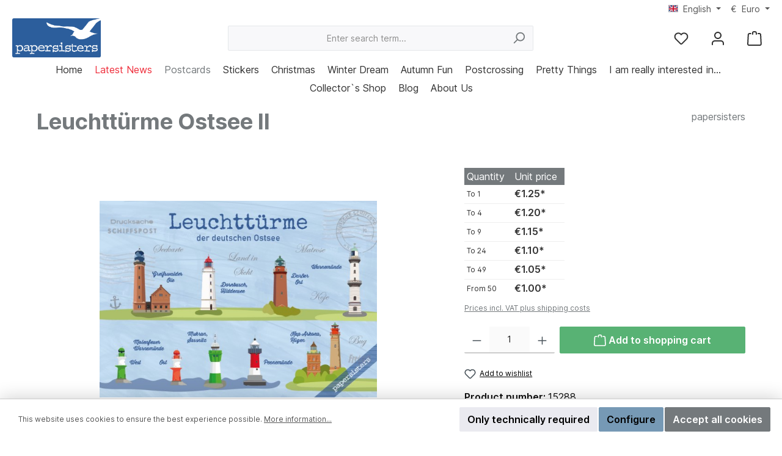

--- FILE ---
content_type: text/html; charset=UTF-8
request_url: https://www.papersisters.de/en/postcards/germany/leuchttuerme-ostsee-ii
body_size: 36409
content:

<!DOCTYPE html>

<html lang="en-GB"
      itemscope="itemscope"
      itemtype="https://schema.org/WebPage">

                            
    <head>
        		                            <meta charset="utf-8">
            
                            <meta name="viewport"
                      content="width=device-width, initial-scale=1, shrink-to-fit=no">
            
                            <meta name="author"
                      content="">
                <meta name="robots"
                      content="index,follow">
                <meta name="revisit-after"
                      content="15 days">
                <meta name="keywords"
                      content="Postcrossing, Deutschland Postkarten, Postkarte, Germany, Leuchttürme, lighthouse, sea, beach, Ostsee, baltic sea">
                <meta name="description"
                      content="Lasst Euch entführen in die Welt der Leuchttürme der Ostsee!">
            
                <meta property="og:type"
          content="product">
    <meta property="og:site_name"
          content="papersisters ">
    <meta property="og:url"
          content="https://www.papersisters.de/en/postcards/germany/leuchttuerme-ostsee-ii">
    <meta property="og:title"
          content="Postkarte Leuchttürme Ostsee II">

    <meta property="og:description"
          content="Lasst Euch entführen in die Welt der Leuchttürme der Ostsee!">
    <meta property="og:image"
          content="https://www.papersisters.de/media/1a/2e/9a/1693915557/papersisters-postkarte-leuchtt-rme-ostsee-ii.jpg?ts=1701946039">

            <meta property="product:brand"
              content="papersisters ">
    
                        <meta property="product:price:amount"
          content="1">
    <meta property="product:price:currency"
          content="EUR">
    <meta property="product:product_link"
          content="https://www.papersisters.de/en/postcards/germany/leuchttuerme-ostsee-ii">

    <meta name="twitter:card"
          content="product">
    <meta name="twitter:site"
          content="papersisters ">
    <meta name="twitter:title"
          content="Postkarte Leuchttürme Ostsee II">
    <meta name="twitter:description"
          content="Lasst Euch entführen in die Welt der Leuchttürme der Ostsee!">
    <meta name="twitter:image"
          content="https://www.papersisters.de/media/1a/2e/9a/1693915557/papersisters-postkarte-leuchtt-rme-ostsee-ii.jpg?ts=1701946039">

                            <meta itemprop="copyrightHolder"
                      content="papersisters ">
                <meta itemprop="copyrightYear"
                      content="">
                <meta itemprop="isFamilyFriendly"
                      content="true">
                <meta itemprop="image"
                      content="https://www.papersisters.de/media/3c/3b/31/1693913591/Logo-papersisters-2020.png?ts=1693913591">
            
                                            <meta name="theme-color"
                      content="#ffffff">
                            
                                                <link rel="alternate" hreflang="de-DE" href="https://www.papersisters.de/postkarten/deutschland/land-und-leute/leuchttuerme-ostsee-ii">
                                    <link rel="alternate" hreflang="de-DE" href="http://www.papersisters.de/postkarten/deutschland/land-und-leute/leuchttuerme-ostsee-ii">
                                    <link rel="alternate" hreflang="de-DE" href="http://papersisters.de/postkarten/deutschland/land-und-leute/leuchttuerme-ostsee-ii">
                                    <link rel="alternate" hreflang="x-default" href="https://papersisters.de/postkarten/deutschland/land-und-leute/leuchttuerme-ostsee-ii">
                                    <link rel="alternate" hreflang="de-DE" href="https://papersisters.de/postkarten/deutschland/land-und-leute/leuchttuerme-ostsee-ii">
                                    <link rel="alternate" hreflang="en-GB" href="https://papersisters.de/en/postcards/germany/leuchttuerme-ostsee-ii">
                                    <link rel="alternate" hreflang="en-GB" href="http://papersisters.de/en/postcards/germany/leuchttuerme-ostsee-ii">
                                    <link rel="alternate" hreflang="en-GB" href="http://www.papersisters.de/en/postcards/germany/leuchttuerme-ostsee-ii">
                                    <link rel="alternate" hreflang="en-GB" href="https://www.papersisters.de/en/postcards/germany/leuchttuerme-ostsee-ii">
                                    

	




    
        
                    <link rel="shortcut icon"
                  href="https://www.papersisters.de/media/a0/98/0e/1699288317/papersisters Favicon.png?ts=1699288317">
        
                                <link rel="apple-touch-icon"
                  sizes="180x180"
                  href="https://www.papersisters.de/media/a0/98/0e/1699288317/papersisters Favicon.png?ts=1699288317">
                    
            
    
    <link rel="canonical" href="https://www.papersisters.de/en/postcards/germany/leuchttuerme-ostsee-ii">

                    <title itemprop="name">Postkarte Leuchttürme Ostsee II</title>
        
        		                                                                <link rel="stylesheet"
                      href="https://www.papersisters.de/theme/78dab012772d4979563d9fbdf90e752a/css/all.css?1762526368">
                                    

	





        
        
    
            <!-- Custom css code -->
    <style>.cms-section .boxed {
    max-width: 1200px;
}</style>
    
                        <script>
        window.features = {"V6_5_0_0":true,"v6.5.0.0":true,"V6_6_0_0":true,"v6.6.0.0":true,"V6_7_0_0":false,"v6.7.0.0":false,"DISABLE_VUE_COMPAT":false,"disable.vue.compat":false,"ACCESSIBILITY_TWEAKS":false,"accessibility.tweaks":false,"ADMIN_VITE":false,"admin.vite":false,"TELEMETRY_METRICS":false,"telemetry.metrics":false,"CACHE_REWORK":false,"cache.rework":false};
    </script>
        
                                            
            <script>
            window.dataLayer = window.dataLayer || [];
            function gtag() { dataLayer.push(arguments); }

            (() => {
                const analyticsStorageEnabled = document.cookie.split(';').some((item) => item.trim().includes('google-analytics-enabled=1'));
                const adsEnabled = document.cookie.split(';').some((item) => item.trim().includes('google-ads-enabled=1'));

                // Always set a default consent for consent mode v2
                gtag('consent', 'default', {
                    'ad_user_data': adsEnabled ? 'granted' : 'denied',
                    'ad_storage': adsEnabled ? 'granted' : 'denied',
                    'ad_personalization': adsEnabled ? 'granted' : 'denied',
                    'analytics_storage': analyticsStorageEnabled ? 'granted' : 'denied'
                });
            })();
        </script>
            
                            
            
                
                                    <script>
                    window.useDefaultCookieConsent = true;
                </script>
                    
                                <script>
                window.activeNavigationId = '0194641537cd76b495fc63b1e3f420b6';
                window.router = {
                    'frontend.cart.offcanvas': '/en/checkout/offcanvas',
                    'frontend.cookie.offcanvas': '/en/cookie/offcanvas',
                    'frontend.checkout.finish.page': '/en/checkout/finish',
                    'frontend.checkout.info': '/en/widgets/checkout/info',
                    'frontend.menu.offcanvas': '/en/widgets/menu/offcanvas',
                    'frontend.cms.page': '/en/widgets/cms',
                    'frontend.cms.navigation.page': '/en/widgets/cms/navigation',
                    'frontend.account.addressbook': '/en/widgets/account/address-book',
                    'frontend.country.country-data': '/en/country/country-state-data',
                    'frontend.app-system.generate-token': '/en/app-system/Placeholder/generate-token',
                    };
                window.salesChannelId = '71e61f702f1d41f89a4d51e266d86e31';
            </script>
        
                                <script>
                
                window.breakpoints = {"xs":0,"sm":576,"md":768,"lg":992,"xl":1200,"xxl":1400};
            </script>
        
                                    <script>
                    window.customerLoggedInState = 0;

                    window.wishlistEnabled = 1;
                </script>
                    
                            			<script src="https://www.papersisters.de/theme/83d4a4206c4f4f2aa86752d36df7f71e/assets/js/jquery-3.5.1.slim.min.js?1751980187"></script>
	
		        

    
                            <script>
                window.themeAssetsPublicPath = 'https://www.papersisters.de/theme/83d4a4206c4f4f2aa86752d36df7f71e/assets/';
            </script>
        
                                                            <script>
                        window.themeJsPublicPath = 'https://www.papersisters.de/theme/78dab012772d4979563d9fbdf90e752a/js/';
                    </script>
                                            <script type="text/javascript" src="https://www.papersisters.de/theme/78dab012772d4979563d9fbdf90e752a/js/storefront/storefront.js?1762526368" defer></script>
                                            <script type="text/javascript" src="https://www.papersisters.de/theme/78dab012772d4979563d9fbdf90e752a/js/swag-pay-pal/swag-pay-pal.js?1762526368" defer></script>
                                            <script type="text/javascript" src="https://www.papersisters.de/theme/78dab012772d4979563d9fbdf90e752a/js/pickware-dhl/pickware-dhl.js?1762526368" defer></script>
                                            <script type="text/javascript" src="https://www.papersisters.de/theme/78dab012772d4979563d9fbdf90e752a/js/pickware-shipping-bundle/pickware-shipping-bundle.js?1762526368" defer></script>
                                            <script type="text/javascript" src="https://www.papersisters.de/theme/78dab012772d4979563d9fbdf90e752a/js/zeobv-bundle-products/zeobv-bundle-products.js?1762526368" defer></script>
                                            <script type="text/javascript" src="https://www.papersisters.de/theme/78dab012772d4979563d9fbdf90e752a/js/diga-minimum-order-value/diga-minimum-order-value.js?1762526368" defer></script>
                                            <script type="text/javascript" src="https://www.papersisters.de/theme/78dab012772d4979563d9fbdf90e752a/js/cbax-modul-analytics/cbax-modul-analytics.js?1762526368" defer></script>
                                            <script type="text/javascript" src="https://www.papersisters.de/theme/78dab012772d4979563d9fbdf90e752a/js/shop-studio-blog/shop-studio-blog.js?1762526368" defer></script>
                                            <script type="text/javascript" src="https://www.papersisters.de/theme/78dab012772d4979563d9fbdf90e752a/js/tcinn-theme-ware-modern/tcinn-theme-ware-modern.js?1762526368" defer></script>
                                                        

    
    
        </head>

    <body class="is-ctl-product is-act-index themeware twt-modern twt-header-type-1 twt-full-width-boxed twt-is-cms-product-detail">

            <div class="skip-to-content bg-primary-subtle text-primary-emphasis visually-hidden-focusable overflow-hidden">
            <div class="container d-flex justify-content-center">
                <a href="#content-main" class="skip-to-content-link d-inline-flex text-decoration-underline m-1 p-2 fw-bold gap-2">
                    Skip to main content
                </a>
            </div>
        </div>
    
    	
    																																																																																																																																																																																																																																																																																																																																																																																																																																													    
						                    <noscript class="noscript-main">
                
    <div role="alert"
                  class="alert alert-info alert-has-icon">
                                                                        
                                                                
        
        
        
                                    
        <span class="icon icon-info" aria-hidden="true">
                                        <svg xmlns="http://www.w3.org/2000/svg" xmlns:xlink="http://www.w3.org/1999/xlink" width="24" height="24" viewBox="0 0 24 24"><defs><path d="M12 7c.5523 0 1 .4477 1 1s-.4477 1-1 1-1-.4477-1-1 .4477-1 1-1zm1 9c0 .5523-.4477 1-1 1s-1-.4477-1-1v-5c0-.5523.4477-1 1-1s1 .4477 1 1v5zm11-4c0 6.6274-5.3726 12-12 12S0 18.6274 0 12 5.3726 0 12 0s12 5.3726 12 12zM12 2C6.4772 2 2 6.4772 2 12s4.4772 10 10 10 10-4.4772 10-10S17.5228 2 12 2z" id="icons-default-info" /></defs><use xlink:href="#icons-default-info" fill="#758CA3" fill-rule="evenodd" /></svg>
                    </span>

    
                                                        
                                    
                    <div class="alert-content-container">
                                                    
                                                        <div class="alert-content">                                                    To be able to use the full range of Shopware 6, we recommend activating Javascript in your browser.
                                                                </div>                
                                                                </div>
            </div>
            </noscript>
        
        		
		
		                
            <header class="header-main">
                                    <div class="container">
                            					            <div class="top-bar d-none d-lg-block">
        			
														<nav class="top-bar-nav" aria-label="Shop settings">
											                                        
            <div class="top-bar-nav-item top-bar-language">
                            <form method="post"
                      action="/en/checkout/language"
                      class="language-form"
                      data-form-auto-submit="true">
                                                                                            
                        <div class="languages-menu dropdown">
                            <button class="btn dropdown-toggle top-bar-nav-btn"
                                    type="button"
                                    id="languagesDropdown-top-bar"
                                    data-bs-toggle="dropdown"
                                    aria-haspopup="true"
                                    aria-expanded="false"
                                    aria-label="Change language (English is the current language)">
                                <span aria-hidden="true" class="top-bar-list-icon language-flag country-gb language-en"></span>
                                                                <span class="top-bar-nav-text">English</span>
                            </button>

                                                                                                <ul class="top-bar-list dropdown-menu dropdown-menu-end"
                                    aria-label="Available languages">
                                                                            
                                                                                                                        <li class="top-bar-list-item dropdown-item">
                                                                                                                    
                        <label class="top-bar-list-label"
                               for="top-bar-2fbb5fe2e29a4d70aa5854ce7ce3e20b">
                            <input id="top-bar-2fbb5fe2e29a4d70aa5854ce7ce3e20b"
                                   class="top-bar-list-radio"
                                   value="2fbb5fe2e29a4d70aa5854ce7ce3e20b"
                                   name="languageId"
                                   type="radio"
                                    >
                            <div class="top-bar-list-icon language-flag country-de language-de"></div>
                            Deutsch
                        </label>
                                                            </li>
                                                                            
                                                                                                                        <li class="top-bar-list-item dropdown-item item-checked active">
                                                                                                                    
                        <label class="top-bar-list-label"
                               for="top-bar-c18567e4f75b49d19ea6de66fd9decb2">
                            <input id="top-bar-c18567e4f75b49d19ea6de66fd9decb2"
                                   class="top-bar-list-radio"
                                   value="c18567e4f75b49d19ea6de66fd9decb2"
                                   name="languageId"
                                   type="radio"
                                     checked>
                            <div class="top-bar-list-icon language-flag country-gb language-en"></div>
                            English
                        </label>
                                                            </li>
                                                                    </ul>
                            

    
                            </div>

                        <input name="redirectTo" type="hidden" value="frontend.detail.page">

                                                    <input name="redirectParameters[_httpCache]" type="hidden" value="1">
                                                    <input name="redirectParameters[productId]" type="hidden" value="22a2e335c53f4e9ba9c3517c756c372d">
                                                            </form>
                    </div>
                        

	

											                                        
            <div class="top-bar-nav-item top-bar-currency">
                            <form method="post"
                      action="/en/checkout/configure"
                      class="currency-form"
                      data-form-auto-submit="true">
                                            <div class="currencies-menu dropdown">
                                                            <button class="btn dropdown-toggle top-bar-nav-btn"
                                        type="button"
                                        id="currenciesDropdown-top-bar"
                                        data-bs-toggle="dropdown"
                                        aria-haspopup="true"
                                        aria-expanded="false"
                                        aria-label="Change currency (Euro is the current currency)">
                                                                            <span aria-hidden="true">€</span>
                                                                                <span class="top-bar-nav-text">Euro</span>
                                                                    </button>
                            
                                                                                <ul class="top-bar-list dropdown-menu dropdown-menu-end"
                                    aria-label="Available currencies">
                                                                            
                                                            <div class="top-bar-list-item dropdown-item"
                         title="USD">
                                                    <label class="top-bar-list-label"
                                   for="top-bar-333774e158134597b459c8396701e219">
                                                                    <input class="top-bar-list-radio"
                                           id="top-bar-333774e158134597b459c8396701e219"
                                           value="333774e158134597b459c8396701e219"
                                           name="currencyId"
                                           type="radio"
                                            >
                                    $ USD
                                                            </label>
                                            </div>
                                                                                            
                                                            <div class="top-bar-list-item dropdown-item item-checked"
                         title="EUR">
                                                    <label class="top-bar-list-label"
                                   for="top-bar-b7d2554b0ce847cd82f3ac9bd1c0dfca">
                                                                    <input class="top-bar-list-radio"
                                           id="top-bar-b7d2554b0ce847cd82f3ac9bd1c0dfca"
                                           value="b7d2554b0ce847cd82f3ac9bd1c0dfca"
                                           name="currencyId"
                                           type="radio"
                                             checked>
                                    € EUR
                                                            </label>
                                            </div>
                                                                                    </ul>
                            

    
                                                            <input name="redirectTo"
                                       type="hidden"
                                       value="frontend.detail.page">

                                                                    <input name="redirectParameters[_httpCache]"
                                           type="hidden"
                                           value="1">
                                                                    <input name="redirectParameters[productId]"
                                           type="hidden"
                                           value="22a2e335c53f4e9ba9c3517c756c372d">
                                                                                    </div>
                                    </form>
                    </div>
                        

	

										



            
    				</nav>

			
			    </div>
    

	
    					        <div class="row align-items-center header-row">
                            <div class="col-12 col-lg-auto header-logo-col">
                        <div class="header-logo-main">
                    <a class="header-logo-main-link"
               href="/en/"
               title="Go to homepage">
                				                    <picture class="header-logo-picture">
                                                                            
                                                                            
                                                                                    <img src="https://www.papersisters.de/media/3c/3b/31/1693913591/Logo-papersisters-2020.png?ts=1693913591"
                                     alt="Go to homepage"
                                     class="img-fluid header-logo-main-img">
                                                                        </picture>
                
	
					
		            </a>
            </div>
                </div>
            
            					                <div class="col-12 order-2 col-sm order-sm-1 header-search-col">
                    <div class="row">
                        <div class="col-sm-auto d-none d-sm-block d-lg-none">
                                                            <div class="nav-main-toggle">
                                                                            <button
                                            class="btn nav-main-toggle-btn header-actions-btn"
                                            type="button"
                                            data-off-canvas-menu="true"
                                            aria-label="Menu"
                                        >
                                            				            
        
        
        
                                    
        <span class="icon icon-stack">
                                        <svg xmlns="http://www.w3.org/2000/svg" xmlns:xlink="http://www.w3.org/1999/xlink" width="24" height="24" viewBox="0 0 24 24"><defs><path d="M3 13c-.5523 0-1-.4477-1-1s.4477-1 1-1h18c.5523 0 1 .4477 1 1s-.4477 1-1 1H3zm0-7c-.5523 0-1-.4477-1-1s.4477-1 1-1h18c.5523 0 1 .4477 1 1s-.4477 1-1 1H3zm0 14c-.5523 0-1-.4477-1-1s.4477-1 1-1h18c.5523 0 1 .4477 1 1s-.4477 1-1 1H3z" id="icons-default-stack" /></defs><use xlink:href="#icons-default-stack" fill="#758CA3" fill-rule="evenodd" /></svg>
                    </span>

    
    	
		<span class="header-nav-main-toggle-label">
		Navigation
	</span>
                                        </button>
                                                                    </div>
                                                    </div>
                        <div class="col">
                            
    <div class="collapse"
         id="searchCollapse">
        <div class="header-search">
                            <form action="/en/search"
                      method="get"
                      data-search-widget="true"
                      data-search-widget-options="{&quot;searchWidgetMinChars&quot;:2}"
                      data-url="/en/suggest?search="
                      class="header-search-form">
                    		                        <div class="input-group">
                                                            <input type="search"
                                       name="search"
                                       class="form-control header-search-input"
                                       autocomplete="off"
                                       autocapitalize="off"
                                       placeholder="Enter search term..."
                                       aria-label="Enter search term..."
                                       value=""
                                >
                            
                            	<button type="submit"
			class="btn header-search-btn"
			aria-label="Search"
	>
		<span class="header-search-icon">
													            
        
        
        
                                    
        <span class="icon icon-search">
                                        <svg xmlns="http://www.w3.org/2000/svg" xmlns:xlink="http://www.w3.org/1999/xlink" width="24" height="24" viewBox="0 0 24 24"><defs><path d="M10.0944 16.3199 4.707 21.707c-.3905.3905-1.0237.3905-1.4142 0-.3905-.3905-.3905-1.0237 0-1.4142L8.68 14.9056C7.6271 13.551 7 11.8487 7 10c0-4.4183 3.5817-8 8-8s8 3.5817 8 8-3.5817 8-8 8c-1.8487 0-3.551-.627-4.9056-1.6801zM15 16c3.3137 0 6-2.6863 6-6s-2.6863-6-6-6-6 2.6863-6 6 2.6863 6 6 6z" id="icons-default-search" /></defs><use xlink:href="#icons-default-search" fill="#758CA3" fill-rule="evenodd" /></svg>
                    </span>

    
    					</span>
	</button>

                                                            <button class="btn header-close-btn js-search-close-btn d-none"
                                        type="button"
                                        aria-label="Close the dropdown search">
                                    <span class="header-close-icon">
                                                    
        
        
        
                                    
        <span class="icon icon-x">
                                        <svg xmlns="http://www.w3.org/2000/svg" xmlns:xlink="http://www.w3.org/1999/xlink" width="24" height="24" viewBox="0 0 24 24"><defs><path d="m10.5858 12-7.293-7.2929c-.3904-.3905-.3904-1.0237 0-1.4142.3906-.3905 1.0238-.3905 1.4143 0L12 10.5858l7.2929-7.293c.3905-.3904 1.0237-.3904 1.4142 0 .3905.3906.3905 1.0238 0 1.4143L13.4142 12l7.293 7.2929c.3904.3905.3904 1.0237 0 1.4142-.3906.3905-1.0238.3905-1.4143 0L12 13.4142l-7.2929 7.293c-.3905.3904-1.0237.3904-1.4142 0-.3905-.3906-.3905-1.0238 0-1.4143L10.5858 12z" id="icons-default-x" /></defs><use xlink:href="#icons-default-x" fill="#758CA3" fill-rule="evenodd" /></svg>
                    </span>

    
                                        </span>
                                </button>
                                                    </div>
                    

					                </form>
                    </div>
    </div>
                        </div>
                    </div>
                </div>
            

	
                            <div class="col-12 order-1 col-sm-auto order-sm-2 header-actions-col">
                    <div class="row g-0">
                        
		
	
						
			
																		
			
			
			<div class="d-block d-sm-none col">
		<div class="menu-button">

							<button
                    class="btn nav-main-toggle-btn header-actions-btn"
					type="button"
					data-off-canvas-menu="true"
					aria-label="Menu"
					title="Navigation"
				>
																														            
        
        
        
                                    
        <span class="icon icon-stack">
                                        <svg xmlns="http://www.w3.org/2000/svg" xmlns:xlink="http://www.w3.org/1999/xlink" width="24" height="24" viewBox="0 0 24 24"><use xlink:href="#icons-default-stack" fill="#758CA3" fill-rule="evenodd" /></svg>
                    </span>

    
    											
										<span class="header-nav-main-toggle-label">
						Navigation
					</span>
				</button>
			
		</div>
	</div>

                        		
		
					
					
	<div class="d-sm-none col-auto twt-search-col">
		  <div class="search-toggle">
				<button class="btn header-actions-btn search-toggle-btn js-search-toggle-btn collapsed"
						type="button"
						data-bs-toggle="collapse"
						data-bs-target="#searchCollapse"
						aria-expanded="false"
						aria-controls="searchCollapse"
						aria-label="Search"
				>
										<span class="header-search-toggle-icon">
                    														            
        
        
        
                                    
        <span class="icon icon-search">
                                        <svg xmlns="http://www.w3.org/2000/svg" xmlns:xlink="http://www.w3.org/1999/xlink" width="24" height="24" viewBox="0 0 24 24"><use xlink:href="#icons-default-search" fill="#758CA3" fill-rule="evenodd" /></svg>
                    </span>

    
    						
													            
        
        
        
                                    
        <span class="icon icon-x">
                                        <svg xmlns="http://www.w3.org/2000/svg" xmlns:xlink="http://www.w3.org/1999/xlink" width="24" height="24" viewBox="0 0 24 24"><use xlink:href="#icons-default-x" fill="#758CA3" fill-rule="evenodd" /></svg>
                    </span>

    
    											</span>

										<span class="header-search-toggle-name">
						Search
					</span>
				</button>
		  </div>
	 </div>

                                                    						                                <div class="col-auto">
                                    <div class="header-wishlist">
                                        <a class="btn header-wishlist-btn header-actions-btn"
                                           href="/en/wishlist"
                                           title="Wishlist"
                                           aria-label="Wishlist">
                                            			
							<span class="header-wishlist-icon">
									            
        
        
        
                                    
        <span class="icon icon-heart">
                                        <svg xmlns="http://www.w3.org/2000/svg" xmlns:xlink="http://www.w3.org/1999/xlink" width="24" height="24" viewBox="0 0 24 24"><defs><path d="M20.0139 12.2998c1.8224-1.8224 1.8224-4.7772 0-6.5996-1.8225-1.8225-4.7772-1.8225-6.5997 0L12 7.1144l-1.4142-1.4142c-1.8225-1.8225-4.7772-1.8225-6.5997 0-1.8224 1.8224-1.8224 4.7772 0 6.5996l7.519 7.519a.7.7 0 0 0 .9899 0l7.5189-7.519zm1.4142 1.4142-7.519 7.519c-1.0543 1.0544-2.7639 1.0544-3.8183 0L2.572 13.714c-2.6035-2.6035-2.6035-6.8245 0-9.428 2.6035-2.6035 6.8246-2.6035 9.4281 0 2.6035-2.6035 6.8246-2.6035 9.428 0 2.6036 2.6035 2.6036 6.8245 0 9.428z" id="icons-default-heart" /></defs><use xlink:href="#icons-default-heart" fill="#758CA3" fill-rule="evenodd" /></svg>
                    </span>

    
    							</span>
		
							<span class="header-wishlist-name">
				Wishlist
			</span>
		
		
		
		<span class="badge bg-primary header-wishlist-badge"
			  id="wishlist-basket"
			  data-wishlist-storage="true"
			  data-wishlist-storage-options="{&quot;listPath&quot;:&quot;\/en\/wishlist\/list&quot;,&quot;mergePath&quot;:&quot;\/en\/wishlist\/merge&quot;,&quot;pageletPath&quot;:&quot;\/en\/wishlist\/merge\/pagelet&quot;}"
			  data-wishlist-widget="true"
			  data-wishlist-widget-options="{&quot;showCounter&quot;:true}"
		></span>

	                                        </a>
                                    </div>
                                </div>
                            

	                        
                        						                            <div class="col-auto">
                                <div class="account-menu">
                                        <div class="dropdown">
        							<button class="btn account-menu-btn header-actions-btn"
				type="button"
				id="accountWidget"
				data-account-menu="true"
				data-bs-toggle="dropdown"
				aria-haspopup="true"
				aria-expanded="false"
				aria-label="My account"
				title="My account"
		>
						<span class="header-account-icon">
													            
        
        
        
                                    
        <span class="icon icon-avatar">
                                        <svg xmlns="http://www.w3.org/2000/svg" xmlns:xlink="http://www.w3.org/1999/xlink" width="24" height="24" viewBox="0 0 24 24"><defs><path d="M12 3C9.7909 3 8 4.7909 8 7c0 2.2091 1.7909 4 4 4 2.2091 0 4-1.7909 4-4 0-2.2091-1.7909-4-4-4zm0-2c3.3137 0 6 2.6863 6 6s-2.6863 6-6 6-6-2.6863-6-6 2.6863-6 6-6zM4 22.099c0 .5523-.4477 1-1 1s-1-.4477-1-1V20c0-2.7614 2.2386-5 5-5h10.0007c2.7614 0 5 2.2386 5 5v2.099c0 .5523-.4477 1-1 1s-1-.4477-1-1V20c0-1.6569-1.3431-3-3-3H7c-1.6569 0-3 1.3431-3 3v2.099z" id="icons-default-avatar" /></defs><use xlink:href="#icons-default-avatar" fill="#758CA3" fill-rule="evenodd" /></svg>
                    </span>

    
    							</span>

									<span class="header-account-name">
				My account
			</span>

								</button>

	
                    <div class="dropdown-menu dropdown-menu-end account-menu-dropdown js-account-menu-dropdown"
                 aria-labelledby="accountWidget">
                

        
            <div class="offcanvas-header">
                            <button class="btn btn-light offcanvas-close js-offcanvas-close">
                                                        
        
        
        
                                    
        <span class="icon icon-x icon-sm">
                                        <svg xmlns="http://www.w3.org/2000/svg" xmlns:xlink="http://www.w3.org/1999/xlink" width="24" height="24" viewBox="0 0 24 24"><use xlink:href="#icons-default-x" fill="#758CA3" fill-rule="evenodd" /></svg>
                    </span>

    
                        
                                            Close menu
                                    </button>
                    </div>
    
            <div class="offcanvas-body">
                <div class="account-menu">
                                    <div class="dropdown-header account-menu-header">
                    Your account
                </div>
                    
                                    <div class="account-menu-login">
                                            <a href="/en/account/login"
                           title="Log in"
                           class="btn btn-primary account-menu-login-button">
                            Log in
                        </a>
                    
                                            <div class="account-menu-register">
                            or <a href="/en/account/login"
                                                                            title="Sign up">sign up</a>
                        </div>
                                    </div>
                    
                    <div class="account-menu-links">
                    <div class="header-account-menu">
        <div class="card account-menu-inner">
                                        
                                                <nav class="list-group list-group-flush account-aside-list-group">
                                                                                    <a href="/en/account"
                                   title="Overview"
                                   class="list-group-item list-group-item-action account-aside-item"
                                   >
                                    Overview
                                </a>
                            
                                                            <a href="/en/account/profile"
                                   title="Your profile"
                                   class="list-group-item list-group-item-action account-aside-item"
                                   >
                                    Your profile
                                </a>
                            
                                                            <a href="/en/account/address"
                                   title="Addresses"
                                   class="list-group-item list-group-item-action account-aside-item"
                                   >
                                    Addresses
                                </a>
                            
                                                                                                                        <a href="/en/account/payment"
                                   title="Payment methods"
                                   class="list-group-item list-group-item-action account-aside-item"
                                   >
                                    Payment methods
                                </a>
                                                            
                                                            <a href="/en/account/order"
                                   title="Orders"
                                   class="list-group-item list-group-item-action account-aside-item"
                                   >
                                    Orders
                                </a>
                                                                        </nav>
                            
                                                </div>
    </div>
            </div>
            </div>
        </div>
                </div>
            </div>
                                </div>
                            </div>
                        

	
                        						                            <div class="col-auto">
                                <div
                                    class="header-cart"
                                    data-off-canvas-cart="true"
                                >
                                    <a class="btn header-cart-btn header-actions-btn"
                                       href="/en/checkout/cart"
                                       data-cart-widget="true"
                                       title="Shopping cart"
                                       aria-label="Shopping cart">
                                        					<span class="header-cart-icon">
							            
        
        
        
                                    
        <span class="icon icon-bag">
                                        <svg aria-label="Shopping cart" xmlns="http://www.w3.org/2000/svg" xmlns:xlink="http://www.w3.org/1999/xlink" width="24" height="24" viewBox="0 0 24 24"><defs><path d="M5.892 3c.5523 0 1 .4477 1 1s-.4477 1-1 1H3.7895a1 1 0 0 0-.9986.9475l-.7895 15c-.029.5515.3946 1.0221.9987 1.0525h17.8102c.5523 0 1-.4477.9986-1.0525l-.7895-15A1 1 0 0 0 20.0208 5H17.892c-.5523 0-1-.4477-1-1s.4477-1 1-1h2.1288c1.5956 0 2.912 1.249 2.9959 2.8423l.7894 15c.0035.0788.0035.0788.0042.1577 0 1.6569-1.3432 3-3 3H3c-.079-.0007-.079-.0007-.1577-.0041-1.6546-.0871-2.9253-1.499-2.8382-3.1536l.7895-15C.8775 4.249 2.1939 3 3.7895 3H5.892zm4 2c0 .5523-.4477 1-1 1s-1-.4477-1-1V3c0-1.6569 1.3432-3 3-3h2c1.6569 0 3 1.3431 3 3v2c0 .5523-.4477 1-1 1s-1-.4477-1-1V3c0-.5523-.4477-1-1-1h-2c-.5523 0-1 .4477-1 1v2z" id="icons-default-bag" /></defs><use xlink:href="#icons-default-bag" fill="#758CA3" fill-rule="evenodd" /></svg>
                    </span>

    
    
					</span>

				<span class="header-cart-name">
			Shopping cart
		</span>

				<span class="header-cart-total">
			€0.00*
		</span>

	                                    </a>
                                </div>
                            </div>
                        

	                    </div>
                </div>
                    </div>
    

	                    </div>
                            </header>
        

		
        	
		
										<div class="nav-main">
									<div class="container">

																											<div id="sticky-logo" class="d-none">
									<a href="/en/"
									   class="sticky-logo-main-link"
									   title="Go to homepage"
                                       									>
										<picture>

																																		<img src="https://www.papersisters.de/media/3c/3b/31/1693913591/Logo-papersisters-2020.png?ts=1693913591" alt="Go to homepage">
											
																																													
										</picture>
									</a>
								</div>
													
												
																			<span id="js-sticky-cart-position" class="d-none"></span>
						
																	</div>

										                        						    <div class="main-navigation"
         id="mainNavigation"
         data-flyout-menu="true">
                    <div class="container">
                                    <nav class="nav main-navigation-menu"
                        aria-label="Main navigation"
                        itemscope="itemscope"
                        itemtype="https://schema.org/SiteNavigationElement">
                        
                        										<a href="/en/"
			   class="nav-link main-navigation-link nav-item-075aad3b4ea84c3c9537a77fe0e9cff8 home-link"
			   itemprop="url"
			   title="Home"
			   aria-label="Home"
			>
														<div class="main-navigation-link-text">
						<span itemprop="name">Home</span>
					</div>

							</a>

		
	
                                                    
                                                                                            
                                	
													<a href="https://www.papersisters.de/en/latest-news/"
				   class="nav-link 1 main-navigation-link nav-item-241884bdb07348928fbdc5ba3eea9699 highlighted"
				   itemprop="url"
				   				   title="Latest News"
				   				>
					<div class="main-navigation-link-text">
						<span itemprop="name">Latest News</span>

																	</div>
				</a>
					
	
                                                                                            
                                	
													<a href="https://www.papersisters.de/en/postcards/"
				   class="nav-link 1 main-navigation-link nav-item-4dc1f678621743b597175e165f797daa active"
				   itemprop="url"
				   data-flyout-menu-trigger="4dc1f678621743b597175e165f797daa"				   title="Postcards"
				   				>
					<div class="main-navigation-link-text">
						<span itemprop="name">Postcards</span>

																	</div>
				</a>
					
	
                                                                                            
                                	
													<a href="https://www.papersisters.de/en/stickers/"
				   class="nav-link 1 main-navigation-link nav-item-cb6378e07baf4036ac92644608ad8f93"
				   itemprop="url"
				   data-flyout-menu-trigger="cb6378e07baf4036ac92644608ad8f93"				   title="Stickers"
				   				>
					<div class="main-navigation-link-text">
						<span itemprop="name">Stickers</span>

																	</div>
				</a>
					
	
                                                                                            
                                	
													<a href="https://www.papersisters.de/en/christmas/"
				   class="nav-link 1 main-navigation-link nav-item-c27e8e9c668b4741b1ec2b6397b3ce3b"
				   itemprop="url"
				   data-flyout-menu-trigger="c27e8e9c668b4741b1ec2b6397b3ce3b"				   title="Christmas"
				   				>
					<div class="main-navigation-link-text">
						<span itemprop="name">Christmas</span>

																	</div>
				</a>
					
	
                                                                                            
                                	
													<a href="https://www.papersisters.de/en/winter-dream/"
				   class="nav-link 1 main-navigation-link nav-item-57878aef631643e8ace84a7594cfdcf1"
				   itemprop="url"
				   				   title="Winter Dream"
				   				>
					<div class="main-navigation-link-text">
						<span itemprop="name">Winter Dream</span>

																	</div>
				</a>
					
	
                                                                                            
                                	
													<a href="https://www.papersisters.de/en/autumn-fun/"
				   class="nav-link 1 main-navigation-link nav-item-d2d78f9204124451ac4ec29e84f1a495"
				   itemprop="url"
				   data-flyout-menu-trigger="d2d78f9204124451ac4ec29e84f1a495"				   title="Autumn Fun"
				   				>
					<div class="main-navigation-link-text">
						<span itemprop="name">Autumn Fun</span>

																	</div>
				</a>
					
	
                                                                                            
                                	
													<a href="https://www.papersisters.de/en/postcrossing/"
				   class="nav-link 1 main-navigation-link nav-item-b6be3c20b2e543aea859b10cd761d31f"
				   itemprop="url"
				   data-flyout-menu-trigger="b6be3c20b2e543aea859b10cd761d31f"				   title="Postcrossing"
				   				>
					<div class="main-navigation-link-text">
						<span itemprop="name">Postcrossing</span>

																	</div>
				</a>
					
	
                                                                                            
                                	
													<a href="https://www.papersisters.de/en/pretty-things/"
				   class="nav-link 1 main-navigation-link nav-item-b9341f930c254903a302771976de0de9"
				   itemprop="url"
				   data-flyout-menu-trigger="b9341f930c254903a302771976de0de9"				   title="Pretty Things"
				   				>
					<div class="main-navigation-link-text">
						<span itemprop="name">Pretty Things</span>

																	</div>
				</a>
					
	
                                                                                            
                                	
													<a href="https://www.papersisters.de/en/i-am-really-interested-in.../"
				   class="nav-link 1 main-navigation-link nav-item-0194979c7a8b7f92af2be91d111c98ca"
				   itemprop="url"
				   data-flyout-menu-trigger="0194979c7a8b7f92af2be91d111c98ca"				   title="I am really interested in..."
				   				>
					<div class="main-navigation-link-text">
						<span itemprop="name">I am really interested in...</span>

																	</div>
				</a>
					
	
                                                                                            
                                	
													<a href="https://www.papersisters.de/en/collector-s-shop/"
				   class="nav-link 1 main-navigation-link nav-item-0195242b2ac073a091fcda9075ae6b54"
				   itemprop="url"
				   				   title="Collector`s Shop"
				   				>
					<div class="main-navigation-link-text">
						<span itemprop="name">Collector`s Shop</span>

																	</div>
				</a>
					
	
                                                                                            
                                	
													<a href="https://www.papersisters.de/en/blog/"
				   class="nav-link 1 main-navigation-link nav-item-4a01e623da3a4b73bcb330b6b53c231a"
				   itemprop="url"
				   				   title="Blog"
				   				>
					<div class="main-navigation-link-text">
						<span itemprop="name">Blog</span>

																	</div>
				</a>
					
	
                                                                                            
                                	
													<a href="https://www.papersisters.de/en/about-us/"
				   class="nav-link 1 main-navigation-link nav-item-32bacab845fe43139a43ffcefe940f12"
				   itemprop="url"
				   				   title="About Us"
				   				>
					<div class="main-navigation-link-text">
						<span itemprop="name">About Us</span>

																	</div>
				</a>
					
	
                                                                        </nav>
                
                                                                                                                                                                                                                                                                                                                                                                                                                                                                                                                                                                                                                                                                                                                                                                                                                                                                                                                                                                                                    
                                                                        <div class="navigation-flyouts">
                                                                                                                                                                                                                                                                                    <div class="navigation-flyout"
                                                     data-flyout-menu-id="4dc1f678621743b597175e165f797daa">
                                                    <div class="container">
                                                                                                                            
            <div class="row navigation-flyout-bar">
                            <div class="col">
                    <div class="navigation-flyout-category-link">
                                                                                    <a class="nav-link"
                                   href="https://www.papersisters.de/en/postcards/"
                                   itemprop="url"
                                   title="Postcards">
                                                                            Show all Postcards
                                                    
        
        
        
                
        <span class="icon icon-arrow-right icon-primary">
                                        <svg xmlns="http://www.w3.org/2000/svg" xmlns:xlink="http://www.w3.org/1999/xlink" width="16" height="16" viewBox="0 0 16 16"><defs><path id="icons-solid-arrow-right" d="M6.7071 6.2929c-.3905-.3905-1.0237-.3905-1.4142 0-.3905.3905-.3905 1.0237 0 1.4142l3 3c.3905.3905 1.0237.3905 1.4142 0l3-3c.3905-.3905.3905-1.0237 0-1.4142-.3905-.3905-1.0237-.3905-1.4142 0L9 8.5858l-2.2929-2.293z" /></defs><use transform="rotate(-90 9 8.5)" xlink:href="#icons-solid-arrow-right" fill="#758CA3" fill-rule="evenodd" /></svg>
                    </span>

    
                                                                        </a>
                                                                        </div>
                </div>
            
                            <div class="col-auto">
                    <div class="navigation-flyout-close js-close-flyout-menu">
                                                                                                
        
        
        
                                    
        <span class="icon icon-x">
                                        <svg xmlns="http://www.w3.org/2000/svg" xmlns:xlink="http://www.w3.org/1999/xlink" width="24" height="24" viewBox="0 0 24 24"><use xlink:href="#icons-default-x" fill="#758CA3" fill-rule="evenodd" /></svg>
                    </span>

    
                                                                            </div>
                </div>
                    </div>
    
            <div class="row navigation-flyout-content">
                            <div class="col">
                    <div class="navigation-flyout-categories">
                                                        
                    
    
    <div class="row navigation-flyout-categories is-level-0">
                                            
                            <div class="col-3 navigation-flyout-col">
                                <a href="https://www.papersisters.de/en/postcards/germany/"
           class="nav-item nav-link navigation-flyout-link is-level-0"
           itemprop="url"
           title="Germany"
                   >
            <span itemprop="name">Germany</span>

                                </a>

    
                                                                            
        
    
    <div class="navigation-flyout-categories is-level-1">
                                            
                            <div class="navigation-flyout-col">
                                <a href="https://www.papersisters.de/en/postcards/germany/country-and-people/"
           class="nav-item nav-link navigation-flyout-link is-level-1"
           itemprop="url"
           title="Country and People"
                   >
            <span itemprop="name">Country and People</span>

                                </a>

    
                                                                            
        
    
    <div class="navigation-flyout-categories is-level-2">
            </div>
                                                            </div>
                                                        
                            <div class="navigation-flyout-col">
                                <a href="https://www.papersisters.de/en/postcards/germany/ticket-to.../"
           class="nav-item nav-link navigation-flyout-link is-level-1"
           itemprop="url"
           title="Ticket to..."
                   >
            <span itemprop="name">Ticket to...</span>

                                </a>

    
                                                                            
        
    
    <div class="navigation-flyout-categories is-level-2">
            </div>
                                                            </div>
                                                        
                            <div class="navigation-flyout-col">
                                <a href="https://www.papersisters.de/en/postcards/germany/traditions/"
           class="nav-item nav-link navigation-flyout-link is-level-1"
           itemprop="url"
           title="Traditions"
                   >
            <span itemprop="name">Traditions</span>

                                </a>

    
                                                                            
        
    
    <div class="navigation-flyout-categories is-level-2">
            </div>
                                                            </div>
                                                        
                            <div class="navigation-flyout-col">
                                <a href="https://www.papersisters.de/en/postcards/germany/puzzle/"
           class="nav-item nav-link navigation-flyout-link is-level-1"
           itemprop="url"
           title="Puzzle"
                   >
            <span itemprop="name">Puzzle</span>

                                </a>

    
                                                                            
        
    
    <div class="navigation-flyout-categories is-level-2">
            </div>
                                                            </div>
                        </div>
                                                            </div>
                                                        
                            <div class="col-3 navigation-flyout-col">
                                <a href="https://www.papersisters.de/en/postcards/mailboxes/"
           class="nav-item nav-link navigation-flyout-link is-level-0"
           itemprop="url"
           title="Mailboxes"
                   >
            <span itemprop="name">Mailboxes</span>

                                </a>

    
                                                                            
        
    
    <div class="navigation-flyout-categories is-level-1">
            </div>
                                                            </div>
                                                        
                            <div class="col-3 navigation-flyout-col">
                                <a href="https://www.papersisters.de/en/postcards/mailart/"
           class="nav-item nav-link navigation-flyout-link is-level-0"
           itemprop="url"
           title="Mailart"
                   >
            <span itemprop="name">Mailart</span>

                                </a>

    
                                                                            
        
    
    <div class="navigation-flyout-categories is-level-1">
            </div>
                                                            </div>
                                                        
                            <div class="col-3 navigation-flyout-col">
                                <a href="https://www.papersisters.de/en/postcards/lighthouses/"
           class="nav-item nav-link navigation-flyout-link is-level-0 active"
           itemprop="url"
           title="Lighthouses"
                   >
            <span itemprop="name">Lighthouses</span>

                                </a>

    
                                                                            
        
    
    <div class="navigation-flyout-categories is-level-1">
            </div>
                                                            </div>
                                                        
                            <div class="col-3 navigation-flyout-col">
                                <a href="https://www.papersisters.de/en/postcards/postcrossing/"
           class="nav-item nav-link navigation-flyout-link is-level-0"
           itemprop="url"
           title="Postcrossing"
                   >
            <span itemprop="name">Postcrossing</span>

                                </a>

    
                                                                            
        
    
    <div class="navigation-flyout-categories is-level-1">
                                            
                            <div class="navigation-flyout-col">
                                <a href="https://www.papersisters.de/en/postcards/postcrossing/happy-postcrossing-hpc/"
           class="nav-item nav-link navigation-flyout-link is-level-1"
           itemprop="url"
           title="Happy Postcrossing HPC"
                   >
            <span itemprop="name">Happy Postcrossing HPC</span>

                                </a>

    
                                                                            
        
    
    <div class="navigation-flyout-categories is-level-2">
            </div>
                                                            </div>
                                                        
                            <div class="navigation-flyout-col">
                                <a href="https://www.papersisters.de/en/postcards/postcrossing/postcrossing-puzzle/"
           class="nav-item nav-link navigation-flyout-link is-level-1"
           itemprop="url"
           title="Postcrossing Puzzle"
                   >
            <span itemprop="name">Postcrossing Puzzle</span>

                                </a>

    
                                                                            
        
    
    <div class="navigation-flyout-categories is-level-2">
            </div>
                                                            </div>
                                                        
                            <div class="navigation-flyout-col">
                                <a href="https://www.papersisters.de/en/postcards/postcrossing/life-of-a-postcrosser/"
           class="nav-item nav-link navigation-flyout-link is-level-1"
           itemprop="url"
           title="Life of a Postcrosser"
                   >
            <span itemprop="name">Life of a Postcrosser</span>

                                </a>

    
                                                                            
        
    
    <div class="navigation-flyout-categories is-level-2">
            </div>
                                                            </div>
                                                        
                            <div class="navigation-flyout-col">
                                <a href="https://www.papersisters.de/en/postcards/postcrossing/more-postcrossing/"
           class="nav-item nav-link navigation-flyout-link is-level-1"
           itemprop="url"
           title="More Postcrossing"
                   >
            <span itemprop="name">More Postcrossing</span>

                                </a>

    
                                                                            
        
    
    <div class="navigation-flyout-categories is-level-2">
            </div>
                                                            </div>
                        </div>
                                                            </div>
                                                        
                            <div class="col-3 navigation-flyout-col">
                                <a href="https://www.papersisters.de/en/postcards/keep-calm-and.../"
           class="nav-item nav-link navigation-flyout-link is-level-0"
           itemprop="url"
           title="Keep calm and..."
                   >
            <span itemprop="name">Keep calm and...</span>

                                </a>

    
                                                                            
        
    
    <div class="navigation-flyout-categories is-level-1">
                                            
                            <div class="navigation-flyout-col">
                                <a href="https://www.papersisters.de/en/postcards/keep-calm-and.../keep-calm/"
           class="nav-item nav-link navigation-flyout-link is-level-1"
           itemprop="url"
           title="Keep calm"
                   >
            <span itemprop="name">Keep calm</span>

                                </a>

    
                                                                            
        
    
    <div class="navigation-flyout-categories is-level-2">
            </div>
                                                            </div>
                                                        
                            <div class="navigation-flyout-col">
                                <a href="https://www.papersisters.de/en/postcards/keep-calm-and.../keep-calm-and-discover-germany/"
           class="nav-item nav-link navigation-flyout-link is-level-1"
           itemprop="url"
           title="Keep calm and discover Germany"
                   >
            <span itemprop="name">Keep calm and discover Germany</span>

                                </a>

    
                                                                            
        
    
    <div class="navigation-flyout-categories is-level-2">
            </div>
                                                            </div>
                        </div>
                                                            </div>
                                                        
                            <div class="col-3 navigation-flyout-col">
                                <a href="https://www.papersisters.de/en/postcards/just-cats/"
           class="nav-item nav-link navigation-flyout-link is-level-0"
           itemprop="url"
           title="Just Cats"
                   >
            <span itemprop="name">Just Cats</span>

                                </a>

    
                                                                            
        
    
    <div class="navigation-flyout-categories is-level-1">
            </div>
                                                            </div>
                                                        
                            <div class="col-3 navigation-flyout-col">
                                <a href="https://www.papersisters.de/en/postcards/german-landmark-series/"
           class="nav-item nav-link navigation-flyout-link is-level-0"
           itemprop="url"
           title="German Landmark Series"
                   >
            <span itemprop="name">German Landmark Series</span>

                                </a>

    
                                                                            
        
    
    <div class="navigation-flyout-categories is-level-1">
                                            
                            <div class="navigation-flyout-col">
                                <a href="https://www.papersisters.de/en/postcards/german-landmark-series/gls-english/"
           class="nav-item nav-link navigation-flyout-link is-level-1"
           itemprop="url"
           title="GLS English"
                   >
            <span itemprop="name">GLS English</span>

                                </a>

    
                                                                            
        
    
    <div class="navigation-flyout-categories is-level-2">
            </div>
                                                            </div>
                                                        
                            <div class="navigation-flyout-col">
                                <a href="https://www.papersisters.de/en/postcards/german-landmark-series/gls-german/"
           class="nav-item nav-link navigation-flyout-link is-level-1"
           itemprop="url"
           title="GLS German"
                   >
            <span itemprop="name">GLS German</span>

                                </a>

    
                                                                            
        
    
    <div class="navigation-flyout-categories is-level-2">
            </div>
                                                            </div>
                        </div>
                                                            </div>
                                                        
                            <div class="col-3 navigation-flyout-col">
                                <a href="https://www.papersisters.de/en/postcards/the-year/"
           class="nav-item nav-link navigation-flyout-link is-level-0"
           itemprop="url"
           title="The Year"
                   >
            <span itemprop="name">The Year</span>

                                </a>

    
                                                                            
        
    
    <div class="navigation-flyout-categories is-level-1">
                                            
                            <div class="navigation-flyout-col">
                                <a href="https://www.papersisters.de/en/postcards/the-year/months/"
           class="nav-item nav-link navigation-flyout-link is-level-1"
           itemprop="url"
           title="Months"
                   >
            <span itemprop="name">Months</span>

                                </a>

    
                                                                            
        
    
    <div class="navigation-flyout-categories is-level-2">
            </div>
                                                            </div>
                                                        
                            <div class="navigation-flyout-col">
                                <a href="https://www.papersisters.de/en/postcards/the-year/autumn/"
           class="nav-item nav-link navigation-flyout-link is-level-1"
           itemprop="url"
           title="Autumn"
                   >
            <span itemprop="name">Autumn</span>

                                </a>

    
                                                                            
        
    
    <div class="navigation-flyout-categories is-level-2">
            </div>
                                                            </div>
                                                        
                            <div class="navigation-flyout-col">
                                <a href="https://www.papersisters.de/en/postcards/the-year/christmas/"
           class="nav-item nav-link navigation-flyout-link is-level-1"
           itemprop="url"
           title="Christmas"
                   >
            <span itemprop="name">Christmas</span>

                                </a>

    
                                                                            
        
    
    <div class="navigation-flyout-categories is-level-2">
            </div>
                                                            </div>
                                                        
                            <div class="navigation-flyout-col">
                                <a href="https://www.papersisters.de/en/postcards/the-year/winter/"
           class="nav-item nav-link navigation-flyout-link is-level-1"
           itemprop="url"
           title="Winter"
                   >
            <span itemprop="name">Winter</span>

                                </a>

    
                                                                            
        
    
    <div class="navigation-flyout-categories is-level-2">
            </div>
                                                            </div>
                                                        
                            <div class="navigation-flyout-col">
                                <a href="https://www.papersisters.de/en/postcards/the-year/spring/"
           class="nav-item nav-link navigation-flyout-link is-level-1"
           itemprop="url"
           title="Spring"
                   >
            <span itemprop="name">Spring</span>

                                </a>

    
                                                                            
        
    
    <div class="navigation-flyout-categories is-level-2">
            </div>
                                                            </div>
                                                        
                            <div class="navigation-flyout-col">
                                <a href="https://www.papersisters.de/en/postcards/the-year/summer/"
           class="nav-item nav-link navigation-flyout-link is-level-1"
           itemprop="url"
           title="Summer"
                   >
            <span itemprop="name">Summer</span>

                                </a>

    
                                                                            
        
    
    <div class="navigation-flyout-categories is-level-2">
            </div>
                                                            </div>
                        </div>
                                                            </div>
                                                        
                            <div class="col-3 navigation-flyout-col">
                                <a href="https://www.papersisters.de/en/postcards/special-occasions/"
           class="nav-item nav-link navigation-flyout-link is-level-0"
           itemprop="url"
           title="Special Occasions"
                   >
            <span itemprop="name">Special Occasions</span>

                                </a>

    
                                                                            
        
    
    <div class="navigation-flyout-categories is-level-1">
            </div>
                                                            </div>
                                                        
                            <div class="col-3 navigation-flyout-col">
                                <a href="https://www.papersisters.de/en/postcards/love-and-peace/"
           class="nav-item nav-link navigation-flyout-link is-level-0"
           itemprop="url"
           title="Love and Peace"
                   >
            <span itemprop="name">Love and Peace</span>

                                </a>

    
                                                                            
        
    
    <div class="navigation-flyout-categories is-level-1">
            </div>
                                                            </div>
                                                        
                            <div class="col-3 navigation-flyout-col">
                                <a href="https://www.papersisters.de/en/postcards/international/"
           class="nav-item nav-link navigation-flyout-link is-level-0"
           itemprop="url"
           title="International"
                   >
            <span itemprop="name">International</span>

                                </a>

    
                                                                            
        
    
    <div class="navigation-flyout-categories is-level-1">
            </div>
                                                            </div>
                                                        
                            <div class="col-3 navigation-flyout-col">
                                <a href="https://www.papersisters.de/en/postcards/vintage-travel-style/"
           class="nav-item nav-link navigation-flyout-link is-level-0"
           itemprop="url"
           title="Vintage Travel Style"
                   >
            <span itemprop="name">Vintage Travel Style</span>

                                </a>

    
                                                                            
        
    
    <div class="navigation-flyout-categories is-level-1">
            </div>
                                                            </div>
                                                        
                            <div class="col-3 navigation-flyout-col">
                                <a href="https://www.papersisters.de/en/postcards/sets-and-bundles/"
           class="nav-item nav-link navigation-flyout-link is-level-0"
           itemprop="url"
           title="Sets and Bundles"
                   >
            <span itemprop="name">Sets and Bundles</span>

                                </a>

    
                                                                            
        
    
    <div class="navigation-flyout-categories is-level-1">
            </div>
                                                            </div>
                                                        
                            <div class="col-3 navigation-flyout-col">
                                <a href="https://www.papersisters.de/en/postcards/maximum-cards/"
           class="nav-item nav-link navigation-flyout-link is-level-0"
           itemprop="url"
           title="Maximum Cards"
                   >
            <span itemprop="name">Maximum Cards</span>

                                </a>

    
                                                                            
        
    
    <div class="navigation-flyout-categories is-level-1">
            </div>
                                                            </div>
                        </div>
                                            </div>
                </div>
            
                                                </div>
                                                                                                                </div>
                                                </div>
                                                                                                                                                                                                                                                            <div class="navigation-flyout"
                                                     data-flyout-menu-id="cb6378e07baf4036ac92644608ad8f93">
                                                    <div class="container">
                                                                                                                            
            <div class="row navigation-flyout-bar">
                            <div class="col">
                    <div class="navigation-flyout-category-link">
                                                                                    <a class="nav-link"
                                   href="https://www.papersisters.de/en/stickers/"
                                   itemprop="url"
                                   title="Stickers">
                                                                            Show all Stickers
                                                    
        
        
        
                
        <span class="icon icon-arrow-right icon-primary">
                                        <svg xmlns="http://www.w3.org/2000/svg" xmlns:xlink="http://www.w3.org/1999/xlink" width="16" height="16" viewBox="0 0 16 16"><use transform="rotate(-90 9 8.5)" xlink:href="#icons-solid-arrow-right" fill="#758CA3" fill-rule="evenodd" /></svg>
                    </span>

    
                                                                        </a>
                                                                        </div>
                </div>
            
                            <div class="col-auto">
                    <div class="navigation-flyout-close js-close-flyout-menu">
                                                                                                
        
        
        
                                    
        <span class="icon icon-x">
                                        <svg xmlns="http://www.w3.org/2000/svg" xmlns:xlink="http://www.w3.org/1999/xlink" width="24" height="24" viewBox="0 0 24 24"><use xlink:href="#icons-default-x" fill="#758CA3" fill-rule="evenodd" /></svg>
                    </span>

    
                                                                            </div>
                </div>
                    </div>
    
            <div class="row navigation-flyout-content">
                            <div class="col">
                    <div class="navigation-flyout-categories">
                                                        
                    
    
    <div class="row navigation-flyout-categories is-level-0">
                                            
                            <div class="col-3 navigation-flyout-col">
                                <a href="https://www.papersisters.de/en/stickers/id-stickers/"
           class="nav-item nav-link navigation-flyout-link is-level-0"
           itemprop="url"
           title="ID Stickers"
                   >
            <span itemprop="name">ID Stickers</span>

                                </a>

    
                                                                            
        
    
    <div class="navigation-flyout-categories is-level-1">
            </div>
                                                            </div>
                                                        
                            <div class="col-3 navigation-flyout-col">
                                <a href="https://www.papersisters.de/en/stickers/airmail/"
           class="nav-item nav-link navigation-flyout-link is-level-0"
           itemprop="url"
           title="Airmail"
                   >
            <span itemprop="name">Airmail</span>

                                </a>

    
                                                                            
        
    
    <div class="navigation-flyout-categories is-level-1">
            </div>
                                                            </div>
                                                        
                            <div class="col-3 navigation-flyout-col">
                                <a href="https://www.papersisters.de/en/stickers/more-stickers/"
           class="nav-item nav-link navigation-flyout-link is-level-0"
           itemprop="url"
           title="More Stickers"
                   >
            <span itemprop="name">More Stickers</span>

                                </a>

    
                                                                            
        
    
    <div class="navigation-flyout-categories is-level-1">
            </div>
                                                            </div>
                                                        
                            <div class="col-3 navigation-flyout-col">
                                <a href="https://www.papersisters.de/en/stickers/world-postcard-day/"
           class="nav-item nav-link navigation-flyout-link is-level-0"
           itemprop="url"
           title="World Postcard Day"
                   >
            <span itemprop="name">World Postcard Day</span>

                                </a>

    
                                                                            
        
    
    <div class="navigation-flyout-categories is-level-1">
            </div>
                                                            </div>
                                                        
                            <div class="col-3 navigation-flyout-col">
                                <a href="https://www.papersisters.de/en/stickers/autumn/"
           class="nav-item nav-link navigation-flyout-link is-level-0"
           itemprop="url"
           title="Autumn"
                   >
            <span itemprop="name">Autumn</span>

                                </a>

    
                                                                            
        
    
    <div class="navigation-flyout-categories is-level-1">
            </div>
                                                            </div>
                                                        
                            <div class="col-3 navigation-flyout-col">
                                <a href="https://www.papersisters.de/en/stickers/christmas/"
           class="nav-item nav-link navigation-flyout-link is-level-0"
           itemprop="url"
           title="Christmas"
                   >
            <span itemprop="name">Christmas</span>

                                </a>

    
                                                                            
        
    
    <div class="navigation-flyout-categories is-level-1">
            </div>
                                                            </div>
                                                        
                            <div class="col-3 navigation-flyout-col">
                                <a href="https://www.papersisters.de/en/stickers/winter/"
           class="nav-item nav-link navigation-flyout-link is-level-0"
           itemprop="url"
           title="Winter"
                   >
            <span itemprop="name">Winter</span>

                                </a>

    
                                                                            
        
    
    <div class="navigation-flyout-categories is-level-1">
            </div>
                                                            </div>
                                                        
                            <div class="col-3 navigation-flyout-col">
                                <a href="https://www.papersisters.de/en/stickers/spring/"
           class="nav-item nav-link navigation-flyout-link is-level-0"
           itemprop="url"
           title="Spring"
                   >
            <span itemprop="name">Spring</span>

                                </a>

    
                                                                            
        
    
    <div class="navigation-flyout-categories is-level-1">
            </div>
                                                            </div>
                                                        
                            <div class="col-3 navigation-flyout-col">
                                <a href="https://www.papersisters.de/en/stickers/summer/"
           class="nav-item nav-link navigation-flyout-link is-level-0"
           itemprop="url"
           title="Summer"
                   >
            <span itemprop="name">Summer</span>

                                </a>

    
                                                                            
        
    
    <div class="navigation-flyout-categories is-level-1">
            </div>
                                                            </div>
                        </div>
                                            </div>
                </div>
            
                                                </div>
                                                                                                                </div>
                                                </div>
                                                                                                                                                                                                                                                            <div class="navigation-flyout"
                                                     data-flyout-menu-id="c27e8e9c668b4741b1ec2b6397b3ce3b">
                                                    <div class="container">
                                                                                                                            
            <div class="row navigation-flyout-bar">
                            <div class="col">
                    <div class="navigation-flyout-category-link">
                                                                                    <a class="nav-link"
                                   href="https://www.papersisters.de/en/christmas/"
                                   itemprop="url"
                                   title="Christmas">
                                                                            Show all Christmas
                                                    
        
        
        
                
        <span class="icon icon-arrow-right icon-primary">
                                        <svg xmlns="http://www.w3.org/2000/svg" xmlns:xlink="http://www.w3.org/1999/xlink" width="16" height="16" viewBox="0 0 16 16"><use transform="rotate(-90 9 8.5)" xlink:href="#icons-solid-arrow-right" fill="#758CA3" fill-rule="evenodd" /></svg>
                    </span>

    
                                                                        </a>
                                                                        </div>
                </div>
            
                            <div class="col-auto">
                    <div class="navigation-flyout-close js-close-flyout-menu">
                                                                                                
        
        
        
                                    
        <span class="icon icon-x">
                                        <svg xmlns="http://www.w3.org/2000/svg" xmlns:xlink="http://www.w3.org/1999/xlink" width="24" height="24" viewBox="0 0 24 24"><use xlink:href="#icons-default-x" fill="#758CA3" fill-rule="evenodd" /></svg>
                    </span>

    
                                                                            </div>
                </div>
                    </div>
    
            <div class="row navigation-flyout-content">
                            <div class="col">
                    <div class="navigation-flyout-categories">
                                                        
                    
    
    <div class="row navigation-flyout-categories is-level-0">
                                            
                            <div class="col-3 navigation-flyout-col">
                                <a href="https://www.papersisters.de/en/christmas/christmas-mailbox/"
           class="nav-item nav-link navigation-flyout-link is-level-0"
           itemprop="url"
           title="Christmas Mailbox "
                   >
            <span itemprop="name">Christmas Mailbox </span>

                                </a>

    
                                                                            
        
    
    <div class="navigation-flyout-categories is-level-1">
            </div>
                                                            </div>
                        </div>
                                            </div>
                </div>
            
                                                </div>
                                                                                                                </div>
                                                </div>
                                                                                                                                                                                                                                                                                                                                        <div class="navigation-flyout"
                                                     data-flyout-menu-id="d2d78f9204124451ac4ec29e84f1a495">
                                                    <div class="container">
                                                                                                                            
            <div class="row navigation-flyout-bar">
                            <div class="col">
                    <div class="navigation-flyout-category-link">
                                                                                    <a class="nav-link"
                                   href="https://www.papersisters.de/en/autumn-fun/"
                                   itemprop="url"
                                   title="Autumn Fun">
                                                                            Show all Autumn Fun
                                                    
        
        
        
                
        <span class="icon icon-arrow-right icon-primary">
                                        <svg xmlns="http://www.w3.org/2000/svg" xmlns:xlink="http://www.w3.org/1999/xlink" width="16" height="16" viewBox="0 0 16 16"><use transform="rotate(-90 9 8.5)" xlink:href="#icons-solid-arrow-right" fill="#758CA3" fill-rule="evenodd" /></svg>
                    </span>

    
                                                                        </a>
                                                                        </div>
                </div>
            
                            <div class="col-auto">
                    <div class="navigation-flyout-close js-close-flyout-menu">
                                                                                                
        
        
        
                                    
        <span class="icon icon-x">
                                        <svg xmlns="http://www.w3.org/2000/svg" xmlns:xlink="http://www.w3.org/1999/xlink" width="24" height="24" viewBox="0 0 24 24"><use xlink:href="#icons-default-x" fill="#758CA3" fill-rule="evenodd" /></svg>
                    </span>

    
                                                                            </div>
                </div>
                    </div>
    
            <div class="row navigation-flyout-content">
                            <div class="col">
                    <div class="navigation-flyout-categories">
                                                        
                    
    
    <div class="row navigation-flyout-categories is-level-0">
                                            
                            <div class="col-3 navigation-flyout-col">
                                <a href="https://www.papersisters.de/en/autumn-fun/halloween/"
           class="nav-item nav-link navigation-flyout-link is-level-0"
           itemprop="url"
           title="Halloween"
                   >
            <span itemprop="name">Halloween</span>

                                </a>

    
                                                                            
        
    
    <div class="navigation-flyout-categories is-level-1">
            </div>
                                                            </div>
                        </div>
                                            </div>
                </div>
            
                                                </div>
                                                                                                                </div>
                                                </div>
                                                                                                                                                                                                                                                            <div class="navigation-flyout"
                                                     data-flyout-menu-id="b6be3c20b2e543aea859b10cd761d31f">
                                                    <div class="container">
                                                                                                                            
            <div class="row navigation-flyout-bar">
                            <div class="col">
                    <div class="navigation-flyout-category-link">
                                                                                    <a class="nav-link"
                                   href="https://www.papersisters.de/en/postcrossing/"
                                   itemprop="url"
                                   title="Postcrossing">
                                                                            Show all Postcrossing
                                                    
        
        
        
                
        <span class="icon icon-arrow-right icon-primary">
                                        <svg xmlns="http://www.w3.org/2000/svg" xmlns:xlink="http://www.w3.org/1999/xlink" width="16" height="16" viewBox="0 0 16 16"><use transform="rotate(-90 9 8.5)" xlink:href="#icons-solid-arrow-right" fill="#758CA3" fill-rule="evenodd" /></svg>
                    </span>

    
                                                                        </a>
                                                                        </div>
                </div>
            
                            <div class="col-auto">
                    <div class="navigation-flyout-close js-close-flyout-menu">
                                                                                                
        
        
        
                                    
        <span class="icon icon-x">
                                        <svg xmlns="http://www.w3.org/2000/svg" xmlns:xlink="http://www.w3.org/1999/xlink" width="24" height="24" viewBox="0 0 24 24"><use xlink:href="#icons-default-x" fill="#758CA3" fill-rule="evenodd" /></svg>
                    </span>

    
                                                                            </div>
                </div>
                    </div>
    
            <div class="row navigation-flyout-content">
                            <div class="col">
                    <div class="navigation-flyout-categories">
                                                        
                    
    
    <div class="row navigation-flyout-categories is-level-0">
                                            
                            <div class="col-3 navigation-flyout-col">
                                <a href="https://www.papersisters.de/en/postcrossing/life-of-a-postcrosser/"
           class="nav-item nav-link navigation-flyout-link is-level-0"
           itemprop="url"
           title="Life of a Postcrosser"
                   >
            <span itemprop="name">Life of a Postcrosser</span>

                                </a>

    
                                                                            
        
    
    <div class="navigation-flyout-categories is-level-1">
            </div>
                                                            </div>
                                                        
                            <div class="col-3 navigation-flyout-col">
                                <a href="https://www.papersisters.de/en/postcrossing/happy-postcrossing/"
           class="nav-item nav-link navigation-flyout-link is-level-0"
           itemprop="url"
           title="Happy Postcrossing"
                   >
            <span itemprop="name">Happy Postcrossing</span>

                                </a>

    
                                                                            
        
    
    <div class="navigation-flyout-categories is-level-1">
            </div>
                                                            </div>
                                                        
                            <div class="col-3 navigation-flyout-col">
                                <a href="https://www.papersisters.de/en/postcrossing/postcrossing-rubberstamps/"
           class="nav-item nav-link navigation-flyout-link is-level-0"
           itemprop="url"
           title="Postcrossing Rubberstamps"
                   >
            <span itemprop="name">Postcrossing Rubberstamps</span>

                                </a>

    
                                                                            
        
    
    <div class="navigation-flyout-categories is-level-1">
            </div>
                                                            </div>
                                                        
                            <div class="col-3 navigation-flyout-col">
                                <a href="https://www.papersisters.de/en/postcrossing/even-more/"
           class="nav-item nav-link navigation-flyout-link is-level-0"
           itemprop="url"
           title="Even more"
                   >
            <span itemprop="name">Even more</span>

                                </a>

    
                                                                            
        
    
    <div class="navigation-flyout-categories is-level-1">
            </div>
                                                            </div>
                                                        
                            <div class="col-3 navigation-flyout-col">
                                <a href="https://www.papersisters.de/en/postcrossing/postcrossing-puzzle/"
           class="nav-item nav-link navigation-flyout-link is-level-0"
           itemprop="url"
           title="Postcrossing Puzzle"
                   >
            <span itemprop="name">Postcrossing Puzzle</span>

                                </a>

    
                                                                            
        
    
    <div class="navigation-flyout-categories is-level-1">
            </div>
                                                            </div>
                        </div>
                                            </div>
                </div>
            
                                                </div>
                                                                                                                </div>
                                                </div>
                                                                                                                                                                                                                                                            <div class="navigation-flyout"
                                                     data-flyout-menu-id="b9341f930c254903a302771976de0de9">
                                                    <div class="container">
                                                                                                                            
            <div class="row navigation-flyout-bar">
                            <div class="col">
                    <div class="navigation-flyout-category-link">
                                                                                    <a class="nav-link"
                                   href="https://www.papersisters.de/en/pretty-things/"
                                   itemprop="url"
                                   title="Pretty Things">
                                                                            Show all Pretty Things
                                                    
        
        
        
                
        <span class="icon icon-arrow-right icon-primary">
                                        <svg xmlns="http://www.w3.org/2000/svg" xmlns:xlink="http://www.w3.org/1999/xlink" width="16" height="16" viewBox="0 0 16 16"><use transform="rotate(-90 9 8.5)" xlink:href="#icons-solid-arrow-right" fill="#758CA3" fill-rule="evenodd" /></svg>
                    </span>

    
                                                                        </a>
                                                                        </div>
                </div>
            
                            <div class="col-auto">
                    <div class="navigation-flyout-close js-close-flyout-menu">
                                                                                                
        
        
        
                                    
        <span class="icon icon-x">
                                        <svg xmlns="http://www.w3.org/2000/svg" xmlns:xlink="http://www.w3.org/1999/xlink" width="24" height="24" viewBox="0 0 24 24"><use xlink:href="#icons-default-x" fill="#758CA3" fill-rule="evenodd" /></svg>
                    </span>

    
                                                                            </div>
                </div>
                    </div>
    
            <div class="row navigation-flyout-content">
                            <div class="col">
                    <div class="navigation-flyout-categories">
                                                        
                    
    
    <div class="row navigation-flyout-categories is-level-0">
                                            
                            <div class="col-3 navigation-flyout-col">
                                <a href="https://www.papersisters.de/en/pretty-things/washi-tape/"
           class="nav-item nav-link navigation-flyout-link is-level-0"
           itemprop="url"
           title="Washi Tape"
                   >
            <span itemprop="name">Washi Tape</span>

                                </a>

    
                                                                            
        
    
    <div class="navigation-flyout-categories is-level-1">
            </div>
                                                            </div>
                                                        
                            <div class="col-3 navigation-flyout-col">
                                <a href="https://www.papersisters.de/en/pretty-things/rubberstamps/"
           class="nav-item nav-link navigation-flyout-link is-level-0"
           itemprop="url"
           title="Rubberstamps"
                   >
            <span itemprop="name">Rubberstamps</span>

                                </a>

    
                                                                            
        
    
    <div class="navigation-flyout-categories is-level-1">
                                            
                            <div class="navigation-flyout-col">
                                <a href="https://www.papersisters.de/en/pretty-things/rubberstamps/rubberstamps/"
           class="nav-item nav-link navigation-flyout-link is-level-1"
           itemprop="url"
           title="Rubberstamps"
                   >
            <span itemprop="name">Rubberstamps</span>

                                </a>

    
                                                                            
        
    
    <div class="navigation-flyout-categories is-level-2">
            </div>
                                                            </div>
                                                        
                            <div class="navigation-flyout-col">
                                <a href="https://www.papersisters.de/en/pretty-things/rubberstamps/ink-pads/"
           class="nav-item nav-link navigation-flyout-link is-level-1"
           itemprop="url"
           title="Ink Pads"
                   >
            <span itemprop="name">Ink Pads</span>

                                </a>

    
                                                                            
        
    
    <div class="navigation-flyout-categories is-level-2">
            </div>
                                                            </div>
                        </div>
                                                            </div>
                                                        
                            <div class="col-3 navigation-flyout-col">
                                <a href="https://www.papersisters.de/en/pretty-things/papertraveler/"
           class="nav-item nav-link navigation-flyout-link is-level-0"
           itemprop="url"
           title="papertraveler"
                   >
            <span itemprop="name">papertraveler</span>

                                </a>

    
                                                                            
        
    
    <div class="navigation-flyout-categories is-level-1">
            </div>
                                                            </div>
                                                        
                            <div class="col-3 navigation-flyout-col">
                                <a href="https://www.papersisters.de/en/pretty-things/papersisters-box/"
           class="nav-item nav-link navigation-flyout-link is-level-0"
           itemprop="url"
           title="papersisters Box"
                   >
            <span itemprop="name">papersisters Box</span>

                                </a>

    
                                                                            
        
    
    <div class="navigation-flyout-categories is-level-1">
            </div>
                                                            </div>
                                                        
                            <div class="col-3 navigation-flyout-col">
                                <a href="https://www.papersisters.de/en/pretty-things/booklets-folder-and-more/"
           class="nav-item nav-link navigation-flyout-link is-level-0"
           itemprop="url"
           title="Booklets, Folder and more"
                   >
            <span itemprop="name">Booklets, Folder and more</span>

                                </a>

    
                                                                            
        
    
    <div class="navigation-flyout-categories is-level-1">
            </div>
                                                            </div>
                                                        
                            <div class="col-3 navigation-flyout-col">
                                <a href="https://www.papersisters.de/en/pretty-things/artistamps/"
           class="nav-item nav-link navigation-flyout-link is-level-0"
           itemprop="url"
           title="Artistamps"
                   >
            <span itemprop="name">Artistamps</span>

                                </a>

    
                                                                            
        
    
    <div class="navigation-flyout-categories is-level-1">
            </div>
                                                            </div>
                                                        
                            <div class="col-3 navigation-flyout-col">
                                <a href="https://www.papersisters.de/en/pretty-things/pens/"
           class="nav-item nav-link navigation-flyout-link is-level-0"
           itemprop="url"
           title="Pens"
                   >
            <span itemprop="name">Pens</span>

                                </a>

    
                                                                            
        
    
    <div class="navigation-flyout-categories is-level-1">
            </div>
                                                            </div>
                                                        
                            <div class="col-3 navigation-flyout-col">
                                <a href="https://www.papersisters.de/en/pretty-things/voucher/"
           class="nav-item nav-link navigation-flyout-link is-level-0"
           itemprop="url"
           title="Voucher"
                   >
            <span itemprop="name">Voucher</span>

                                </a>

    
                                                                            
        
    
    <div class="navigation-flyout-categories is-level-1">
            </div>
                                                            </div>
                                                        
                            <div class="col-3 navigation-flyout-col">
                                <a href="https://www.papersisters.de/en/pretty-things/bits-and-pieces/"
           class="nav-item nav-link navigation-flyout-link is-level-0"
           itemprop="url"
           title="Bits and Pieces"
                   >
            <span itemprop="name">Bits and Pieces</span>

                                </a>

    
                                                                            
        
    
    <div class="navigation-flyout-categories is-level-1">
            </div>
                                                            </div>
                        </div>
                                            </div>
                </div>
            
                                                </div>
                                                                                                                </div>
                                                </div>
                                                                                                                                                                                                                                                            <div class="navigation-flyout"
                                                     data-flyout-menu-id="0194979c7a8b7f92af2be91d111c98ca">
                                                    <div class="container">
                                                                                                                            
            <div class="row navigation-flyout-bar">
                            <div class="col">
                    <div class="navigation-flyout-category-link">
                                                                                    <a class="nav-link"
                                   href="https://www.papersisters.de/en/i-am-really-interested-in.../"
                                   itemprop="url"
                                   title="I am really interested in...">
                                                                            Show all I am really interested in...
                                                    
        
        
        
                
        <span class="icon icon-arrow-right icon-primary">
                                        <svg xmlns="http://www.w3.org/2000/svg" xmlns:xlink="http://www.w3.org/1999/xlink" width="16" height="16" viewBox="0 0 16 16"><use transform="rotate(-90 9 8.5)" xlink:href="#icons-solid-arrow-right" fill="#758CA3" fill-rule="evenodd" /></svg>
                    </span>

    
                                                                        </a>
                                                                        </div>
                </div>
            
                            <div class="col-auto">
                    <div class="navigation-flyout-close js-close-flyout-menu">
                                                                                                
        
        
        
                                    
        <span class="icon icon-x">
                                        <svg xmlns="http://www.w3.org/2000/svg" xmlns:xlink="http://www.w3.org/1999/xlink" width="24" height="24" viewBox="0 0 24 24"><use xlink:href="#icons-default-x" fill="#758CA3" fill-rule="evenodd" /></svg>
                    </span>

    
                                                                            </div>
                </div>
                    </div>
    
            <div class="row navigation-flyout-content">
                            <div class="col">
                    <div class="navigation-flyout-categories">
                                                        
                    
    
    <div class="row navigation-flyout-categories is-level-0">
                                            
                            <div class="col-3 navigation-flyout-col">
                                <a href="https://www.papersisters.de/en/i-am-really-interested-in.../cats/"
           class="nav-item nav-link navigation-flyout-link is-level-0"
           itemprop="url"
           title="Cats"
                   >
            <span itemprop="name">Cats</span>

                                </a>

    
                                                                            
        
    
    <div class="navigation-flyout-categories is-level-1">
            </div>
                                                            </div>
                                                        
                            <div class="col-3 navigation-flyout-col">
                                <a href="https://www.papersisters.de/en/i-am-really-interested-in.../pride/"
           class="nav-item nav-link navigation-flyout-link is-level-0"
           itemprop="url"
           title="Pride"
                   >
            <span itemprop="name">Pride</span>

                                </a>

    
                                                                            
        
    
    <div class="navigation-flyout-categories is-level-1">
            </div>
                                                            </div>
                                                        
                            <div class="col-3 navigation-flyout-col">
                                <a href="https://www.papersisters.de/en/i-am-really-interested-in.../books/"
           class="nav-item nav-link navigation-flyout-link is-level-0"
           itemprop="url"
           title="Books"
                   >
            <span itemprop="name">Books</span>

                                </a>

    
                                                                            
        
    
    <div class="navigation-flyout-categories is-level-1">
            </div>
                                                            </div>
                                                        
                            <div class="col-3 navigation-flyout-col">
                                <a href="https://www.papersisters.de/en/i-am-really-interested-in.../mailboxes/"
           class="nav-item nav-link navigation-flyout-link is-level-0"
           itemprop="url"
           title="Mailboxes"
                   >
            <span itemprop="name">Mailboxes</span>

                                </a>

    
                                                                            
        
    
    <div class="navigation-flyout-categories is-level-1">
            </div>
                                                            </div>
                                                        
                            <div class="col-3 navigation-flyout-col">
                                <a href="https://www.papersisters.de/en/i-am-really-interested-in.../lighthouses-and-the-sea/"
           class="nav-item nav-link navigation-flyout-link is-level-0"
           itemprop="url"
           title="Lighthouses and the Sea"
                   >
            <span itemprop="name">Lighthouses and the Sea</span>

                                </a>

    
                                                                            
        
    
    <div class="navigation-flyout-categories is-level-1">
            </div>
                                                            </div>
                                                        
                            <div class="col-3 navigation-flyout-col">
                                <a href="https://www.papersisters.de/en/i-am-really-interested-in.../food-and-drinks/"
           class="nav-item nav-link navigation-flyout-link is-level-0"
           itemprop="url"
           title="Food and Drinks"
                   >
            <span itemprop="name">Food and Drinks</span>

                                </a>

    
                                                                            
        
    
    <div class="navigation-flyout-categories is-level-1">
            </div>
                                                            </div>
                                                        
                            <div class="col-3 navigation-flyout-col">
                                <a href="https://www.papersisters.de/en/i-am-really-interested-in.../airmail/"
           class="nav-item nav-link navigation-flyout-link is-level-0"
           itemprop="url"
           title="Airmail"
                   >
            <span itemprop="name">Airmail</span>

                                </a>

    
                                                                            
        
    
    <div class="navigation-flyout-categories is-level-1">
            </div>
                                                            </div>
                                                        
                            <div class="col-3 navigation-flyout-col">
                                <a href="https://www.papersisters.de/en/i-am-really-interested-in.../nature-and-animals/"
           class="nav-item nav-link navigation-flyout-link is-level-0"
           itemprop="url"
           title="Nature and Animals"
                   >
            <span itemprop="name">Nature and Animals</span>

                                </a>

    
                                                                            
        
    
    <div class="navigation-flyout-categories is-level-1">
            </div>
                                                            </div>
                                                        
                            <div class="col-3 navigation-flyout-col">
                                <a href="https://www.papersisters.de/en/i-am-really-interested-in.../netherlands/"
           class="nav-item nav-link navigation-flyout-link is-level-0"
           itemprop="url"
           title="Netherlands"
                   >
            <span itemprop="name">Netherlands</span>

                                </a>

    
                                                                            
        
    
    <div class="navigation-flyout-categories is-level-1">
            </div>
                                                            </div>
                                                        
                            <div class="col-3 navigation-flyout-col">
                                <a href="https://www.papersisters.de/en/i-am-really-interested-in.../austria/"
           class="nav-item nav-link navigation-flyout-link is-level-0"
           itemprop="url"
           title="Austria"
                   >
            <span itemprop="name">Austria</span>

                                </a>

    
                                                                            
        
    
    <div class="navigation-flyout-categories is-level-1">
            </div>
                                                            </div>
                                                        
                            <div class="col-3 navigation-flyout-col">
                                <a href="https://www.papersisters.de/en/i-am-really-interested-in.../switzerland/"
           class="nav-item nav-link navigation-flyout-link is-level-0"
           itemprop="url"
           title="Switzerland"
                   >
            <span itemprop="name">Switzerland</span>

                                </a>

    
                                                                            
        
    
    <div class="navigation-flyout-categories is-level-1">
            </div>
                                                            </div>
                                                        
                            <div class="col-3 navigation-flyout-col">
                                <a href="https://www.papersisters.de/en/i-am-really-interested-in.../united-states-of-america/"
           class="nav-item nav-link navigation-flyout-link is-level-0"
           itemprop="url"
           title="United States of America"
                   >
            <span itemprop="name">United States of America</span>

                                </a>

    
                                                                            
        
    
    <div class="navigation-flyout-categories is-level-1">
            </div>
                                                            </div>
                                                        
                            <div class="col-3 navigation-flyout-col">
                                <a href="https://www.papersisters.de/en/i-am-really-interested-in.../world-postcard-day/"
           class="nav-item nav-link navigation-flyout-link is-level-0"
           itemprop="url"
           title="World Postcard Day"
                   >
            <span itemprop="name">World Postcard Day</span>

                                </a>

    
                                                                            
        
    
    <div class="navigation-flyout-categories is-level-1">
                                            
                            <div class="navigation-flyout-col">
                                <a href="https://www.papersisters.de/en/i-am-really-interested-in.../world-postcard-day/wpd-stamp-series/"
           class="nav-item nav-link navigation-flyout-link is-level-1"
           itemprop="url"
           title="WPD Stamp Series"
                   >
            <span itemprop="name">WPD Stamp Series</span>

                                </a>

    
                                                                            
        
    
    <div class="navigation-flyout-categories is-level-2">
            </div>
                                                            </div>
                                                        
                            <div class="navigation-flyout-col">
                                <a href="https://www.papersisters.de/en/i-am-really-interested-in.../world-postcard-day/postcards-for-world-postcard-day/"
           class="nav-item nav-link navigation-flyout-link is-level-1"
           itemprop="url"
           title="Postcards for World Postcard Day"
                   >
            <span itemprop="name">Postcards for World Postcard Day</span>

                                </a>

    
                                                                            
        
    
    <div class="navigation-flyout-categories is-level-2">
            </div>
                                                            </div>
                                                        
                            <div class="navigation-flyout-col">
                                <a href="https://www.papersisters.de/en/i-am-really-interested-in.../world-postcard-day/decorate-for-world-postcard-day/"
           class="nav-item nav-link navigation-flyout-link is-level-1"
           itemprop="url"
           title="Decorate for World Postcard Day"
                   >
            <span itemprop="name">Decorate for World Postcard Day</span>

                                </a>

    
                                                                            
        
    
    <div class="navigation-flyout-categories is-level-2">
            </div>
                                                            </div>
                                                        
                            <div class="navigation-flyout-col">
                                <a href="https://www.papersisters.de/en/i-am-really-interested-in.../world-postcard-day/just-cats/"
           class="nav-item nav-link navigation-flyout-link is-level-1"
           itemprop="url"
           title="Just Cats"
                   >
            <span itemprop="name">Just Cats</span>

                                </a>

    
                                                                            
        
    
    <div class="navigation-flyout-categories is-level-2">
            </div>
                                                            </div>
                        </div>
                                                            </div>
                                                        
                            <div class="col-3 navigation-flyout-col">
                                <a href="https://www.papersisters.de/en/i-am-really-interested-in.../papersisters-fanshop/"
           class="nav-item nav-link navigation-flyout-link is-level-0"
           itemprop="url"
           title="papersisters Fanshop"
                   >
            <span itemprop="name">papersisters Fanshop</span>

                                </a>

    
                                                                            
        
    
    <div class="navigation-flyout-categories is-level-1">
            </div>
                                                            </div>
                        </div>
                                            </div>
                </div>
            
                                                </div>
                                                                                                                </div>
                                                </div>
                                                                                                                                                                                                                                                                                                                                                                                                                        </div>
                                                                                        </div>
            </div>


	                    
							</div>

		
	
	
		
		
                                    <div class="d-none js-navigation-offcanvas-initial-content">
                                            

        
            <div class="offcanvas-header">
                            <button class="btn btn-light offcanvas-close js-offcanvas-close">
                                                        
        
        
        
                                    
        <span class="icon icon-x icon-sm">
                                        <svg xmlns="http://www.w3.org/2000/svg" xmlns:xlink="http://www.w3.org/1999/xlink" width="24" height="24" viewBox="0 0 24 24"><use xlink:href="#icons-default-x" fill="#758CA3" fill-rule="evenodd" /></svg>
                    </span>

    
                        
                                            Close menu
                                    </button>
                    </div>
    
            <div class="offcanvas-body">
                                                <nav class="nav navigation-offcanvas-actions">
                                
            <div class="top-bar-nav-item top-bar-language">
                            <form method="post"
                      action="/en/checkout/language"
                      class="language-form"
                      data-form-auto-submit="true">
                                                                                            
                        <div class="languages-menu dropdown">
                            <button class="btn dropdown-toggle top-bar-nav-btn"
                                    type="button"
                                    id="languagesDropdown-offcanvas"
                                    data-bs-toggle="dropdown"
                                    aria-haspopup="true"
                                    aria-expanded="false"
                                    aria-label="Change language (English is the current language)">
                                <span aria-hidden="true" class="top-bar-list-icon language-flag country-gb language-en"></span>
                                                                <span class="top-bar-nav-text">English</span>
                            </button>

                                                                                                <ul class="top-bar-list dropdown-menu dropdown-menu-end"
                                    aria-label="Available languages">
                                                                            
                                                                                                                        <li class="top-bar-list-item dropdown-item">
                                                                                                                    
                        <label class="top-bar-list-label"
                               for="offcanvas-2fbb5fe2e29a4d70aa5854ce7ce3e20b">
                            <input id="offcanvas-2fbb5fe2e29a4d70aa5854ce7ce3e20b"
                                   class="top-bar-list-radio"
                                   value="2fbb5fe2e29a4d70aa5854ce7ce3e20b"
                                   name="languageId"
                                   type="radio"
                                    >
                            <div class="top-bar-list-icon language-flag country-de language-de"></div>
                            Deutsch
                        </label>
                                                            </li>
                                                                            
                                                                                                                        <li class="top-bar-list-item dropdown-item item-checked active">
                                                                                                                    
                        <label class="top-bar-list-label"
                               for="offcanvas-c18567e4f75b49d19ea6de66fd9decb2">
                            <input id="offcanvas-c18567e4f75b49d19ea6de66fd9decb2"
                                   class="top-bar-list-radio"
                                   value="c18567e4f75b49d19ea6de66fd9decb2"
                                   name="languageId"
                                   type="radio"
                                     checked>
                            <div class="top-bar-list-icon language-flag country-gb language-en"></div>
                            English
                        </label>
                                                            </li>
                                                                    </ul>
                            

    
                            </div>

                        <input name="redirectTo" type="hidden" value="frontend.detail.page">

                                                    <input name="redirectParameters[_httpCache]" type="hidden" value="1">
                                                    <input name="redirectParameters[productId]" type="hidden" value="22a2e335c53f4e9ba9c3517c756c372d">
                                                            </form>
                    </div>
                
                                
            <div class="top-bar-nav-item top-bar-currency">
                            <form method="post"
                      action="/en/checkout/configure"
                      class="currency-form"
                      data-form-auto-submit="true">
                                            <div class="currencies-menu dropdown">
                                                            <button class="btn dropdown-toggle top-bar-nav-btn"
                                        type="button"
                                        id="currenciesDropdown-offcanvas"
                                        data-bs-toggle="dropdown"
                                        aria-haspopup="true"
                                        aria-expanded="false"
                                        aria-label="Change currency (Euro is the current currency)">
                                                                            <span aria-hidden="true">€</span>
                                                                                <span class="top-bar-nav-text">Euro</span>
                                                                    </button>
                            
                                                                                <ul class="top-bar-list dropdown-menu dropdown-menu-end"
                                    aria-label="Available currencies">
                                                                            
                                                            <div class="top-bar-list-item dropdown-item"
                         title="USD">
                                                    <label class="top-bar-list-label"
                                   for="offcanvas-333774e158134597b459c8396701e219">
                                                                    <input class="top-bar-list-radio"
                                           id="offcanvas-333774e158134597b459c8396701e219"
                                           value="333774e158134597b459c8396701e219"
                                           name="currencyId"
                                           type="radio"
                                            >
                                    $ USD
                                                            </label>
                                            </div>
                                                                                            
                                                            <div class="top-bar-list-item dropdown-item item-checked"
                         title="EUR">
                                                    <label class="top-bar-list-label"
                                   for="offcanvas-b7d2554b0ce847cd82f3ac9bd1c0dfca">
                                                                    <input class="top-bar-list-radio"
                                           id="offcanvas-b7d2554b0ce847cd82f3ac9bd1c0dfca"
                                           value="b7d2554b0ce847cd82f3ac9bd1c0dfca"
                                           name="currencyId"
                                           type="radio"
                                             checked>
                                    € EUR
                                                            </label>
                                            </div>
                                                                                    </ul>
                            

    
                                                            <input name="redirectTo"
                                       type="hidden"
                                       value="frontend.detail.page">

                                                                    <input name="redirectParameters[_httpCache]"
                                           type="hidden"
                                           value="1">
                                                                    <input name="redirectParameters[productId]"
                                           type="hidden"
                                           value="22a2e335c53f4e9ba9c3517c756c372d">
                                                                                    </div>
                                    </form>
                    </div>
                        </nav>
    

    
    
    <div class="navigation-offcanvas-container js-navigation-offcanvas">
        <div class="navigation-offcanvas-overlay-content js-navigation-offcanvas-overlay-content">
                                <a class="nav-item nav-link is-home-link navigation-offcanvas-link js-navigation-offcanvas-link"
       href="/en/widgets/menu/offcanvas"
       itemprop="url"
       title="Show all categories">
                    <span class="navigation-offcanvas-link-icon js-navigation-offcanvas-loading-icon">
                            
        
        
        
                                    
        <span class="icon icon-stack">
                                        <svg xmlns="http://www.w3.org/2000/svg" xmlns:xlink="http://www.w3.org/1999/xlink" width="24" height="24" viewBox="0 0 24 24"><use xlink:href="#icons-default-stack" fill="#758CA3" fill-rule="evenodd" /></svg>
                    </span>

    
                </span>
            <span itemprop="name">
                Show all categories
            </span>
            </a>

                    <a class="nav-item nav-link navigation-offcanvas-headline"
       href="https://www.papersisters.de/en/postcards/lighthouses/"
              itemprop="url">
                    <span itemprop="name">
                Lighthouses
            </span>
            </a>

                    
    <a class="nav-item nav-link is-back-link navigation-offcanvas-link js-navigation-offcanvas-link"
       href="/en/widgets/menu/offcanvas?navigationId=4dc1f678621743b597175e165f797daa"
       itemprop="url"
       title="Back">
                    <span class="navigation-offcanvas-link-icon js-navigation-offcanvas-loading-icon">
                                        
        
        
        
                
        <span class="icon icon-arrow-medium-left icon-sm" aria-hidden="true">
                                        <svg xmlns="http://www.w3.org/2000/svg" xmlns:xlink="http://www.w3.org/1999/xlink" width="16" height="16" viewBox="0 0 16 16"><defs><path id="icons-solid-arrow-medium-left" d="M4.7071 5.2929c-.3905-.3905-1.0237-.3905-1.4142 0-.3905.3905-.3905 1.0237 0 1.4142l4 4c.3905.3905 1.0237.3905 1.4142 0l4-4c.3905-.3905.3905-1.0237 0-1.4142-.3905-.3905-1.0237-.3905-1.4142 0L8 8.5858l-3.2929-3.293z" /></defs><use transform="matrix(0 -1 -1 0 16 16)" xlink:href="#icons-solid-arrow-medium-left" fill="#758CA3" fill-rule="evenodd" /></svg>
                    </span>

    
                        </span>

            <span itemprop="name">
            Back
        </span>
            </a>
            
            <ul class="list-unstyled navigation-offcanvas-list">
                                    
    <li class="navigation-offcanvas-list-item">
                    <a class="nav-item nav-link navigation-offcanvas-link is-current-category"
               href="https://www.papersisters.de/en/postcards/lighthouses/"
               itemprop="url"
                              title="Lighthouses">
                                    <span itemprop="name">
                    Show Lighthouses
                </span>
                            </a>
            </li>
                
                                            </ul>
        </div>
    </div>
        </div>
                                        </div>
                    
                    <main class="content-main" id="content-main">
                                    <div class="flashbags container">
                                            </div>
                
                    <div class="container-main">
                        
                                    
    
                                            <div class="cms-page" itemscope itemtype="https://schema.org/Product">
                                            
    <div class="cms-sections">
                                            
            
            
            
                                        
                                    
                            <div class="cms-section  pos-0 cms-section-default"
                     style="">

                                <div class="cms-section-default boxed">
                                        
            
            
            
        
                    
                
                
    
    
    
    
            
    
                
            
    <div class="cms-block  pos-0 cms-block-product-heading"
         style="">
                            
                
                    <div class="cms-block-container"
                 style="padding: 0 0 20px 0;">
                                    <div class="cms-block-container-row row cms-row ">
                                
            <div class="col product-heading-name-container" data-cms-element-id="ed81e628e62b4f2993594ff8ebdafdd0">
                                
    <div class="cms-element-product-name">
                                                                    <h1 class="product-detail-name" itemprop="name">
                        Leuchttürme Ostsee II
                    </h1>
                                                    </div>
                    </div>
    
            <div class="col-md-auto product-heading-manufacturer-logo-container" data-cms-element-id="cc1aac83af274d98a7807c2d8686ceab">
                                
                
    <div class="cms-element-image cms-element-manufacturer-logo">
                    
                                                <a href="https://www.papersisters.de"
                       class="cms-image-link product-detail-manufacturer-link"
                       target="_blank" rel="noreferrer noopener"                       title="papersisters ">
                                                                                    papersisters 
                                                                        </a>
                            
                        </div>
                    </div>
                        </div>
                            </div>
        
    </div>

                                                        
            
            
            
        
                    
                
                
    
    
    
    
            
    
                
            
    <div class="cms-block  pos-1 cms-block-gallery-buybox"
         style="">
                            
                
                    <div class="cms-block-container"
                 style="padding: 20px 0 0 0;">
                                    <div class="cms-block-container-row row cms-row ">
                                            
        <div class="col-lg-7 product-detail-media" data-cms-element-id="1edb4f8f907b41fba6391544e64d86ba">
                                                    
                                    
                                                                                                    
                
        
            
    
    
    
    
    
    <div class="cms-element-image-gallery">
                    
            
                                        
            
            
                            <div class="row gallery-slider-row is-single-image js-gallery-zoom-modal-container"
                                            data-magnifier="true"
                                                            >
                                            <div class="gallery-slider-col col order-1 order-md-2"
                             data-zoom-modal="true">
                                                        <div class="base-slider gallery-slider">
                                        
                                                                                                                                <div class="gallery-slider-single-image is-contain js-magnifier-container" style="min-height: 430px">
                                                                                                    
                                                                                                                                                                                                                                                                                            
                                                                                                                                                                                                    
                                                                                                                                                                                                    
                                                                                    
                        
                        
    
    
    
                    
                                        
            
                                                                            
        
                
                    
            <img src="https://www.papersisters.de/media/1a/2e/9a/1693915557/papersisters-postkarte-leuchtt-rme-ostsee-ii.jpg?ts=1701946039"                             srcset="https://www.papersisters.de/thumbnail/1a/2e/9a/1693915557/papersisters-postkarte-leuchtt-rme-ostsee-ii_200x200.jpg?ts=1693915580 200w, https://www.papersisters.de/thumbnail/1a/2e/9a/1693915557/papersisters-postkarte-leuchtt-rme-ostsee-ii_600x600.jpg?ts=1693915580 600w, https://www.papersisters.de/thumbnail/1a/2e/9a/1693915557/papersisters-postkarte-leuchtt-rme-ostsee-ii_1280x1280.jpg?ts=1693915580 1280w"                                 sizes="(min-width: 1200px) 454px, (min-width: 992px) 400px, (min-width: 768px) 331px, (min-width: 576px) 767px, (min-width: 0px) 575px, 34vw"
                                         class="img-fluid gallery-slider-image magnifier-image js-magnifier-image" title="papersisters-Postkarte-Leuchtt-rme-Ostsee-II" data-full-image="https://www.papersisters.de/media/1a/2e/9a/1693915557/papersisters-postkarte-leuchtt-rme-ostsee-ii.jpg?ts=1701946039" tabindex="0" data-object-fit="contain" itemprop="image" loading="eager"        />
                                                                                                                                                                                                                                                                        </div>
                                                                                                            

        
                                                                                                                                </div>
                        </div>
                    
                                                                
                                                                        <div class="zoom-modal-wrapper">
                                                                    <div class="modal is-fullscreen zoom-modal js-zoom-modal no-thumbnails"
                                         data-bs-backdrop="false"
                                         data-image-zoom-modal="true"
                                         tabindex="-1"
                                         role="dialog">
                                                                                    <div class="modal-dialog"
                                                 role="document">
                                                                                                    <div class="modal-content">
                                                                                                                    <button type="button"
                                                                    class="btn-close close"
                                                                    data-bs-dismiss="modal"
                                                                    aria-label="Close">
                                                                                                                                                                                            </button>
                                                        
                                                                                                                    <div class="modal-body">

                                                                                                                                    <div class="zoom-modal-actions btn-group"
                                                                         role="group"
                                                                         aria-label="zoom actions">

                                                                                                                                                    <button class="btn btn-light image-zoom-btn js-image-zoom-out">
                                                                                                                                                                                
        
        
        
                                    
        <span class="icon icon-minus-circle">
                                        <svg xmlns="http://www.w3.org/2000/svg" xmlns:xlink="http://www.w3.org/1999/xlink" width="24" height="24" viewBox="0 0 24 24"><defs><path d="M24 12c0 6.6274-5.3726 12-12 12S0 18.6274 0 12 5.3726 0 12 0s12 5.3726 12 12zM12 2C6.4772 2 2 6.4772 2 12s4.4772 10 10 10 10-4.4772 10-10S17.5228 2 12 2zM7 13c-.5523 0-1-.4477-1-1s.4477-1 1-1h10c.5523 0 1 .4477 1 1s-.4477 1-1 1H7z" id="icons-default-minus-circle" /></defs><use xlink:href="#icons-default-minus-circle" fill="#758CA3" fill-rule="evenodd" /></svg>
                    </span>

    
                                                                                                                                                                </button>
                                                                        
                                                                                                                                                    <button class="btn btn-light image-zoom-btn js-image-zoom-reset">
                                                                                                                                                                                
        
        
        
                                    
        <span class="icon icon-screen-minimize">
                                        <svg xmlns="http://www.w3.org/2000/svg" xmlns:xlink="http://www.w3.org/1999/xlink" width="24" height="24" viewBox="0 0 24 24"><defs><path d="M18.4142 7H22c.5523 0 1 .4477 1 1s-.4477 1-1 1h-6c-.5523 0-1-.4477-1-1V2c0-.5523.4477-1 1-1s1 .4477 1 1v3.5858l5.2929-5.293c.3905-.3904 1.0237-.3904 1.4142 0 .3905.3906.3905 1.0238 0 1.4143L18.4142 7zM17 18.4142V22c0 .5523-.4477 1-1 1s-1-.4477-1-1v-6c0-.5523.4477-1 1-1h6c.5523 0 1 .4477 1 1s-.4477 1-1 1h-3.5858l5.293 5.2929c.3904.3905.3904 1.0237 0 1.4142-.3906.3905-1.0238.3905-1.4143 0L17 18.4142zM7 5.5858V2c0-.5523.4477-1 1-1s1 .4477 1 1v6c0 .5523-.4477 1-1 1H2c-.5523 0-1-.4477-1-1s.4477-1 1-1h3.5858L.2928 1.7071C-.0975 1.3166-.0975.6834.2929.293c.3906-.3905 1.0238-.3905 1.4143 0L7 5.5858zM5.5858 17H2c-.5523 0-1-.4477-1-1s.4477-1 1-1h6c.5523 0 1 .4477 1 1v6c0 .5523-.4477 1-1 1s-1-.4477-1-1v-3.5858l-5.2929 5.293c-.3905.3904-1.0237.3904-1.4142 0-.3905-.3906-.3905-1.0238 0-1.4143L5.5858 17z" id="icons-default-screen-minimize" /></defs><use xlink:href="#icons-default-screen-minimize" fill="#758CA3" fill-rule="evenodd" /></svg>
                    </span>

    
                                                                                                                                                                </button>
                                                                        
                                                                                                                                                    <button class="btn btn-light image-zoom-btn js-image-zoom-in">
                                                                                                                                                                                
        
        
        
                                    
        <span class="icon icon-plus-circle">
                                        <svg xmlns="http://www.w3.org/2000/svg" xmlns:xlink="http://www.w3.org/1999/xlink" width="24" height="24" viewBox="0 0 24 24"><defs><path d="M11 11V7c0-.5523.4477-1 1-1s1 .4477 1 1v4h4c.5523 0 1 .4477 1 1s-.4477 1-1 1h-4v4c0 .5523-.4477 1-1 1s-1-.4477-1-1v-4H7c-.5523 0-1-.4477-1-1s.4477-1 1-1h4zm1-9C6.4772 2 2 6.4772 2 12s4.4772 10 10 10 10-4.4772 10-10S17.5228 2 12 2zm12 10c0 6.6274-5.3726 12-12 12S0 18.6274 0 12 5.3726 0 12 0s12 5.3726 12 12z" id="icons-default-plus-circle" /></defs><use xlink:href="#icons-default-plus-circle" fill="#758CA3" fill-rule="evenodd" /></svg>
                    </span>

    
                                                                                                                                                                </button>
                                                                                                                                            </div>
                                                                
                                                                                                                                    <div class="gallery-slider"
                                                                         data-gallery-slider-container=true>
                                                                                                                                                                                                                                                                                                                        <div class="gallery-slider-item">
                                                                                                                                                                                    <div class="image-zoom-container"
                                                                                                 data-image-zoom="true">
                                                                                                
                                                                                                                                                                                                                                                                                                                                                                                                                                                                                                                            
                                                                                                                    
            
            
    
    
    
                    
                
        
                
                    
            <img data-src="https://www.papersisters.de/media/1a/2e/9a/1693915557/papersisters-postkarte-leuchtt-rme-ostsee-ii.jpg?ts=1701946039"                             data-srcset="https://www.papersisters.de/media/1a/2e/9a/1693915557/papersisters-postkarte-leuchtt-rme-ostsee-ii.jpg?ts=1701946039 201w, https://www.papersisters.de/thumbnail/1a/2e/9a/1693915557/papersisters-postkarte-leuchtt-rme-ostsee-ii_200x200.jpg?ts=1693915580 200w, https://www.papersisters.de/thumbnail/1a/2e/9a/1693915557/papersisters-postkarte-leuchtt-rme-ostsee-ii_600x600.jpg?ts=1693915580 600w, https://www.papersisters.de/thumbnail/1a/2e/9a/1693915557/papersisters-postkarte-leuchtt-rme-ostsee-ii_1280x1280.jpg?ts=1693915580 1280w"                                          class="gallery-slider-image js-image-zoom-element js-load-img" title="papersisters-Postkarte-Leuchtt-rme-Ostsee-II" tabindex="0" loading="eager"        />
                                                                                                                                                                                                                                                                                                                                                                                                            </div>
                                                                                                                                                                                                                                                                                                                                                                                                                                                                                                                                                                </div>
                                                                                                                                                                                                                                                                                                        </div>
                                                                
                                                                                                                                                                                                                                                                </div>
                                                        
                                                                                                            </div>
                                                                                            </div>
                                                                            </div>
                                                            </div>
                                                            </div>
            
                        </div>


                            </div>
    
            
        <div class="col-lg-5 product-detail-buy" data-cms-element-id="dedb2f13dafe4e5fbab7dbdab3cb185c">
                                
    
            <div class="cms-element-buy-box"
             data-buy-box="true"
             data-buy-box-options='{&quot;elementId&quot;:&quot;dedb2f13dafe4e5fbab7dbdab3cb185c&quot;}'>

                                                    <div class="product-detail-buy-dedb2f13dafe4e5fbab7dbdab3cb185c js-magnifier-zoom-image-container">
                                                        <div itemprop="brand" itemtype="https://schema.org/Brand" itemscope>
                        <meta itemprop="name" content="papersisters ">
                    </div>
                            
                                                <meta itemprop="gtin13"
                          content="710535927191">
                            
                                        
                                                <meta itemprop="weight"
                          content="0.006 kg">
                            
                                        
                                        
                                        
                            <meta itemprop="releaseDate"
                      content="2022-07-10">
                    
                    
        
                        
            
        
                    <div itemprop="offers"
                 itemscope
                 itemtype="https://schema.org/AggregateOffer">
                                                            <meta itemprop="url"
                              content="https://www.papersisters.de/en/postcards/germany/leuchttuerme-ostsee-ii">
                    
                                                                                                    
                                                                                                                                                                                                                                                                                                                                                                                                                                                                                                                                                                                                                                                                                                                                                                                                                                                                                                                                                                                                                                                                                                
                            <meta itemprop="lowPrice" content="1">
                            <meta itemprop="highPrice" content="1.25">
                            <meta itemprop="offerCount" content="6">
                                            
                                            <meta itemprop="priceCurrency"
                              content="EUR">
                    
                                                <div class="product-detail-price-container">
                                                    <div class="product-block-prices">
                                    <table class="table product-block-prices-grid">
                                                    <thead class="product-block-prices-head">
                                                            <tr class="product-block-prices-row">
                                    <th scope="col" class="product-block-prices-cell">
                                        Quantity
                                    </th>
                                    <th scope="col" class="product-block-prices-cell">
                                        Unit price
                                    </th>
                                                                    </tr>
                                                        </thead>
                        
                                                    <tbody class="product-block-prices-body">
                                                                                                                                        <tr class="product-block-prices-row"
                                            itemprop="offers" itemscope
                                            itemtype="https://schema.org/Offer">
                                                                                            <th scope="row" class="product-block-prices-cell product-block-prices-cell-thin">
                                                    <meta itemprop="priceCurrency" content="EUR">
                                                    <meta itemprop="price" content="1.25">

                                                                                                            To
                                                        <span class="product-block-prices-quantity">1</span>
                                                                                                    </th>
                                            
                                                                                            <td class="product-block-prices-cell">
                                                            
    <div>
                                    €1.25*
                                    </div>
                                                </td>
                                            
                                                                                                                                                                                </tr>
                                                                                                                                                <tr class="product-block-prices-row"
                                            itemprop="offers" itemscope
                                            itemtype="https://schema.org/Offer">
                                                                                            <th scope="row" class="product-block-prices-cell product-block-prices-cell-thin">
                                                    <meta itemprop="priceCurrency" content="EUR">
                                                    <meta itemprop="price" content="1.2">

                                                                                                            To
                                                        <span class="product-block-prices-quantity">4</span>
                                                                                                    </th>
                                            
                                                                                            <td class="product-block-prices-cell">
                                                            
    <div>
                                    €1.20*
                                    </div>
                                                </td>
                                            
                                                                                                                                                                                </tr>
                                                                                                                                                <tr class="product-block-prices-row"
                                            itemprop="offers" itemscope
                                            itemtype="https://schema.org/Offer">
                                                                                            <th scope="row" class="product-block-prices-cell product-block-prices-cell-thin">
                                                    <meta itemprop="priceCurrency" content="EUR">
                                                    <meta itemprop="price" content="1.15">

                                                                                                            To
                                                        <span class="product-block-prices-quantity">9</span>
                                                                                                    </th>
                                            
                                                                                            <td class="product-block-prices-cell">
                                                            
    <div>
                                    €1.15*
                                    </div>
                                                </td>
                                            
                                                                                                                                                                                </tr>
                                                                                                                                                <tr class="product-block-prices-row"
                                            itemprop="offers" itemscope
                                            itemtype="https://schema.org/Offer">
                                                                                            <th scope="row" class="product-block-prices-cell product-block-prices-cell-thin">
                                                    <meta itemprop="priceCurrency" content="EUR">
                                                    <meta itemprop="price" content="1.1">

                                                                                                            To
                                                        <span class="product-block-prices-quantity">24</span>
                                                                                                    </th>
                                            
                                                                                            <td class="product-block-prices-cell">
                                                            
    <div>
                                    €1.10*
                                    </div>
                                                </td>
                                            
                                                                                                                                                                                </tr>
                                                                                                                                                <tr class="product-block-prices-row"
                                            itemprop="offers" itemscope
                                            itemtype="https://schema.org/Offer">
                                                                                            <th scope="row" class="product-block-prices-cell product-block-prices-cell-thin">
                                                    <meta itemprop="priceCurrency" content="EUR">
                                                    <meta itemprop="price" content="1.05">

                                                                                                            To
                                                        <span class="product-block-prices-quantity">49</span>
                                                                                                    </th>
                                            
                                                                                            <td class="product-block-prices-cell">
                                                            
    <div>
                                    €1.05*
                                    </div>
                                                </td>
                                            
                                                                                                                                                                                </tr>
                                                                                                                                                <tr class="product-block-prices-row"
                                            itemprop="offers" itemscope
                                            itemtype="https://schema.org/Offer">
                                                                                            <th scope="row" class="product-block-prices-cell product-block-prices-cell-thin">
                                                    <meta itemprop="priceCurrency" content="EUR">
                                                    <meta itemprop="price" content="1">

                                                                                                            From
                                                        <span class="product-block-prices-quantity">50</span>

                                                                                                    </th>
                                            
                                                                                            <td class="product-block-prices-cell">
                                                            
    <div>
                                    €1.00*
                                    </div>
                                                </td>
                                            
                                                                                                                                                                                </tr>
                                                                                                                            </tbody>
                                            </table>
                            </div>
                                    </div>
                    

    
                                            
                    
    
                                            <div class="product-detail-tax-container">
                                                                                        
                            <p class="product-detail-tax">
                                                                    <a class="product-detail-tax-link"
                                       href="/en/widgets/cms/5d5ea4a8bfa94741a20fc3f03720a960"
                                       title="Prices incl. VAT plus shipping costs"
                                       data-ajax-modal="true"
                                       data-url="/en/widgets/cms/5d5ea4a8bfa94741a20fc3f03720a960">
                                        Prices incl. VAT plus shipping costs
                                    </a>
                                                            </p>
                        </div>
                    
                                                                
                                    





<div class="twt-product-detail-delivery-information-labels position-bottom is-bottom bottom" id="twt-delivery-information-labels"></div>    
                                <div class="product-detail-delivery-information">
                                            
                
                    
    <div class="product-delivery-information">
        
                                </div>


                                </div>
                    
                
                                                    
                    
                                                    <div class="product-detail-form-container">
                            
    <form
        id="productDetailPageBuyProductForm"
        action="/en/checkout/line-item/add"
        method="post"
        class="buy-widget"
        data-add-to-cart="true">

                        
                						<div class="row g-2 buy-widget-container ">
				                                                    <div class="col-4 d-flex justify-content-end">
                                                                
                                                                    <label for="product-detail-quantity-group-22a2e335c53f4e9ba9c3517c756c372d" class="form-label visually-hidden">
                                        Quantity
                                    </label>

                                    <div id="product-detail-quantity-group-22a2e335c53f4e9ba9c3517c756c372d" class="input-group product-detail-quantity-group quantity-selector-group" data-quantity-selector="true">    
                                        <button type="button" class="btn btn-outline-light btn-minus js-btn-minus" aria-label="Decrease quantity">
                                                        
        
        
        
                                    
        <span class="icon icon-minus icon-xs">
                                        <svg xmlns="http://www.w3.org/2000/svg" xmlns:xlink="http://www.w3.org/1999/xlink" width="24" height="24" viewBox="0 0 24 24"><defs><path id="icons-default-minus" d="M3 13h18c.5523 0 1-.4477 1-1s-.4477-1-1-1H3c-.5523 0-1 .4477-1 1s.4477 1 1 1z" /></defs><use xlink:href="#icons-default-minus" fill="#758CA3" fill-rule="evenodd" /></svg>
                    </span>

    
                                            </button>
                                        <input
                                            type="number"
                                            name="lineItems[22a2e335c53f4e9ba9c3517c756c372d][quantity]"
                                            class="form-control js-quantity-selector quantity-selector-group-input"
                                            min="1"
                                            max="500"
                                            step="1"
                                            value="1"
                                            aria-label="Quantity"
                                        />
                                        <button type="button" class="btn btn-outline-light btn-plus js-btn-plus" aria-label="Increase quantity">
                                                        
        
        
        
                                    
        <span class="icon icon-plus icon-xs">
                                        <svg xmlns="http://www.w3.org/2000/svg" xmlns:xlink="http://www.w3.org/1999/xlink" width="24" height="24" viewBox="0 0 24 24"><defs><path d="M11 11V3c0-.5523.4477-1 1-1s1 .4477 1 1v8h8c.5523 0 1 .4477 1 1s-.4477 1-1 1h-8v8c0 .5523-.4477 1-1 1s-1-.4477-1-1v-8H3c-.5523 0-1-.4477-1-1s.4477-1 1-1h8z" id="icons-default-plus" /></defs><use xlink:href="#icons-default-plus" fill="#758CA3" fill-rule="evenodd" /></svg>
                    </span>

    
                                            </button>
                                                                            </div>
                                                            </div>
                                            
				                                                <input type="hidden"
                               name="redirectTo"
                               value="frontend.detail.page">

                        <input type="hidden"
                               name="redirectParameters"
                               data-redirect-parameters="true"
                               value="{&quot;productId&quot;:&quot;22a2e335c53f4e9ba9c3517c756c372d&quot;}">
                    
				                        <input type="hidden"
                               name="lineItems[22a2e335c53f4e9ba9c3517c756c372d][id]"
                               value="22a2e335c53f4e9ba9c3517c756c372d">
                        <input type="hidden"
                               name="lineItems[22a2e335c53f4e9ba9c3517c756c372d][type]"
                               value="product">
                        <input type="hidden"
                               name="lineItems[22a2e335c53f4e9ba9c3517c756c372d][referencedId]"
                               value="22a2e335c53f4e9ba9c3517c756c372d">
                        <input type="hidden"
                               name="lineItems[22a2e335c53f4e9ba9c3517c756c372d][stackable]"
                               value="1">
                        <input type="hidden"
                               name="lineItems[22a2e335c53f4e9ba9c3517c756c372d][removable]"
                               value="1">
                    
				                        <input type="hidden"
                               name="product-name"
                               value="Leuchttürme Ostsee II">
                        <input type="hidden"
                               name="brand-name"
                               value="">
                    
				                        <div class="col-8">
                            
				<div class="d-grid">
			<button class="btn btn-primary btn-buy"
					title="Add to shopping cart"
					aria-label="Add to shopping cart" 
					data-bs-dismiss="modal" 			>
								
																																			            
        
        
        
                                    
        <span class="icon icon-bag icon-sm">
                                        <svg xmlns="http://www.w3.org/2000/svg" xmlns:xlink="http://www.w3.org/1999/xlink" width="24" height="24" viewBox="0 0 24 24"><use xlink:href="#icons-default-bag" fill="#758CA3" fill-rule="evenodd" /></svg>
                    </span>

    
    
									 <span class="text">Add to shopping cart</span>

					
				
							</button>
		</div>

	                        </div>
                    
			</div>
		
	

            
        
                                            
                
                
                                    <div class="row g-2 mt-0 justify-content-end">
                            <div class="col-8"
         data-swag-paypal-express-button="true"
         data-swag-pay-pal-express-button-options="{&quot;extensions&quot;:[],&quot;clientId&quot;:&quot;AYHXzcRcYDjj_gZUC4ItM7aPSVsXKSO_9dccSUxQ3Owu2hqiY6oqV1z1pWV3zWk7GyCBYmetmINQFSoE&quot;,&quot;merchantPayerId&quot;:&quot;FE4P7QLG27Q4C&quot;,&quot;partnerAttributionId&quot;:&quot;shopwareAG_Cart_Shopware6_PPCP&quot;,&quot;languageIso&quot;:&quot;de_DE&quot;,&quot;currency&quot;:&quot;EUR&quot;,&quot;intent&quot;:&quot;capture&quot;,&quot;productDetailEnabled&quot;:true,&quot;offCanvasEnabled&quot;:true,&quot;loginEnabled&quot;:true,&quot;listingEnabled&quot;:false,&quot;cartEnabled&quot;:true,&quot;buttonColor&quot;:&quot;gold&quot;,&quot;buttonShape&quot;:&quot;rect&quot;,&quot;addProductToCart&quot;:true,&quot;contextSwitchUrl&quot;:&quot;\/en\/paypal\/express\/prepare-cart&quot;,&quot;payPalPaymentMethodId&quot;:&quot;6c2e7f5f12694c57bee6b198c21fa631&quot;,&quot;createOrderUrl&quot;:&quot;\/en\/paypal\/express\/create-order&quot;,&quot;prepareCheckoutUrl&quot;:&quot;\/en\/paypal\/express\/prepare-checkout&quot;,&quot;checkoutConfirmUrl&quot;:&quot;https:\/\/www.papersisters.de\/en\/checkout\/confirm?isPayPalExpressCheckout=1&quot;,&quot;addErrorUrl&quot;:&quot;\/en\/paypal\/error&quot;,&quot;handleErrorUrl&quot;:&quot;\/en\/paypal\/handle-error&quot;,&quot;cancelRedirectUrl&quot;:&quot;\/en\/checkout\/cart&quot;,&quot;showPayLater&quot;:false,&quot;fundingSources&quot;:[&quot;paypal&quot;,&quot;venmo&quot;]}">
    </div>
                    </div>
                            
            
    
                            <input 
                type="hidden"
                name="lineItems[22a2e335c53f4e9ba9c3517c756c372d][includeBundleContent]"
                value="1"
            />
            
            
                                                </form>
                        </div>
                                    

                </div>
        


            
            
                                                
        
        <div class="product-wishlist">
                            <button
                    class="product-wishlist-22a2e335c53f4e9ba9c3517c756c372d product-wishlist-action product-wishlist-not-added product-wishlist-loading"
                    title="Add to wishlist"
                    data-add-to-wishlist="true"
                    data-add-to-wishlist-options="{&quot;productId&quot;:&quot;22a2e335c53f4e9ba9c3517c756c372d&quot;,&quot;router&quot;:{&quot;add&quot;:{&quot;afterLoginPath&quot;:&quot;\/en\/wishlist\/add-after-login\/22a2e335c53f4e9ba9c3517c756c372d&quot;,&quot;path&quot;:&quot;\/en\/wishlist\/add\/22a2e335c53f4e9ba9c3517c756c372d&quot;},&quot;remove&quot;:{&quot;path&quot;:&quot;\/en\/wishlist\/remove\/22a2e335c53f4e9ba9c3517c756c372d&quot;}},&quot;texts&quot;:{&quot;add&quot;:&quot;Add to wishlist&quot;,&quot;remove&quot;:&quot;Remove from wishlist&quot;}}"
                >
                                                        
        
        
        
                                    
        <span class="icon icon-heart-fill icon-sm icon-wishlist icon-wishlist-added">
                                        <svg xmlns="http://www.w3.org/2000/svg" xmlns:xlink="http://www.w3.org/1999/xlink" width="24" height="24" viewBox="0 0 24 24"><defs><path d="m21.428 13.714-7.519 7.519a2.7 2.7 0 0 1-3.818 0l-7.52-7.519A6.667 6.667 0 1 1 12 4.286a6.667 6.667 0 1 1 9.428 9.428z" id="icons-default-heart-fill" /></defs><use xlink:href="#icons-default-heart-fill" fill="#758CA3" fill-rule="evenodd" /></svg>
                    </span>

    
                                        
        
        
        
                                    
        <span class="icon icon-heart icon-sm icon-wishlist icon-wishlist-not-added">
                                        <svg xmlns="http://www.w3.org/2000/svg" xmlns:xlink="http://www.w3.org/1999/xlink" width="24" height="24" viewBox="0 0 24 24"><use xlink:href="#icons-default-heart" fill="#758CA3" fill-rule="evenodd" /></svg>
                    </span>

    
    
                                                    <span class="product-wishlist-btn-content product-wishlist-btn-content-sm">
                                Add to wishlist
                            </span>
                                                            </button>
                    </div>
                        
                            
                                    <div class="product-detail-ordernumber-container">
                                            <span class="product-detail-ordernumber-label">
                            Product number:
                        </span>
                    
                                            <meta itemprop="productID"
                              content="22a2e335c53f4e9ba9c3517c756c372d">
                        <span class="product-detail-ordernumber"
                              itemprop="sku">
                            15288
                        </span>
                                    </div>
                    

        









    
                        
                        
    
    <div class="twt-product-detail-general-section twt-product-specifications-section general">
                    </div>

    
                
            
    <div class="twt-product-detail-labelling-section twt-product-specifications-section labelling is-empty">
        
                
                
                    </div>

    
                        
            
    <div class="twt-product-detail-measures-section twt-product-specifications-section measures is-empty">
                
                
                
                                
                
                            </div>

    
    
                    
    
    
                        
            
    <div class="twt-product-detail-deliverability-section twt-product-specifications-section deliverability is-empty">
        
                        
        
                
        
        
                
        
                
                    </div>

                    
                    
                            </div>
                                    </div>
                        </div>
                        </div>
                            </div>
        
    </div>

                                                        
            
            
            
        
                    
                
                
    
    
    
    
            
    
                
            
    <div class="cms-block  pos-2 cms-block-product-description-reviews"
         style="">
                            
                
                    <div class="cms-block-container"
                 style="padding: 20px 0 20px 0;">
                                    <div class="cms-block-container-row row cms-row ">
                            
    <div class="col-12" data-cms-element-id="93c47dcc3f2343509dabb03ec56229a4">
                                                    
            <div class="product-detail-tabs cms-element-product-description-reviews">
                            <div class="card card-tabs">
                                            <div class="cms-card-header card-header product-detail-tab-navigation product-description-reviews-tab-navigation">
                                                            <ul class="nav nav-tabs product-detail-tab-navigation-list"
                                    id="product-detail-tabs"
                                    role="tablist">
                                                                                                <li class="nav-item">
                                            <a class="nav-link active product-detail-tab-navigation-link description-tab"
                                               id="description-tab-22a2e335c53f4e9ba9c3517c756c372d"
                                               data-bs-toggle="tab"
                                               data-off-canvas-tabs="true"
                                               href="#description-tab-22a2e335c53f4e9ba9c3517c756c372d-pane"
                                               role="tab"
                                               aria-controls="description-tab-22a2e335c53f4e9ba9c3517c756c372d-pane"
                                               aria-selected="true">
                                                <span>Description</span>
                                                <span class="product-detail-tab-navigation-icon">
                                                                
        
        
        
                
        <span class="icon icon-arrow-medium-right">
                                        <svg xmlns="http://www.w3.org/2000/svg" xmlns:xlink="http://www.w3.org/1999/xlink" width="16" height="16" viewBox="0 0 16 16"><defs><path id="icons-solid-arrow-medium-right" d="M4.7071 5.2929c-.3905-.3905-1.0237-.3905-1.4142 0-.3905.3905-.3905 1.0237 0 1.4142l4 4c.3905.3905 1.0237.3905 1.4142 0l4-4c.3905-.3905.3905-1.0237 0-1.4142-.3905-.3905-1.0237-.3905-1.4142 0L8 8.5858l-3.2929-3.293z" /></defs><use transform="rotate(-90 8 8)" xlink:href="#icons-solid-arrow-medium-right" fill="#758CA3" fill-rule="evenodd" /></svg>
                    </span>

    
                                                    </span>
                                                                                                    <span class="product-detail-tab-preview">
                                                        Let yourself be carried away into the world of the lighthouses of the Baltic Sea! On this atmospheric nautical postcard, the…

                                                                                                                                                                            <span class="product-detail-tab-preview-more">More</span>
                                                                                                                </span>
                                                                                            </a>
                                        </li>
                                    
    
    
        
        
        
        
        
                                            
        

                            
                                            </ul>
                                                    </div>
                    
                                            <div class="product-detail-tabs-content card-body">
                                                            <div class="tab-content">
                                                                                                <div class="tab-pane fade show active"
                                             id="description-tab-22a2e335c53f4e9ba9c3517c756c372d-pane"
                                             role="tabpanel"
                                             aria-labelledby="description-tab-22a2e335c53f4e9ba9c3517c756c372d">
                                            

        
            <div class="offcanvas-header">
                            <button class="btn btn-light offcanvas-close js-offcanvas-close">
                                                        
        
        
        
                                    
        <span class="icon icon-x icon-sm">
                                        <svg xmlns="http://www.w3.org/2000/svg" xmlns:xlink="http://www.w3.org/1999/xlink" width="24" height="24" viewBox="0 0 24 24"><use xlink:href="#icons-default-x" fill="#758CA3" fill-rule="evenodd" /></svg>
                    </span>

    
                        
                                            Close menu
                                    </button>
                    </div>
    
            <div class="offcanvas-body">
                        <div class="product-detail-description tab-pane-container">
                                    <h2 class="product-detail-description-title">
            Leuchttürme Ostsee II
        </h2>

    
                                                        <div class="product-detail-description-text"
                         itemprop="description">
                        <p>Let yourself be carried away into the world of the lighthouses of the Baltic Sea! On this atmospheric nautical postcard, the nine lighthouses Greifswalder Oie, Dornbusch, Darßer Ort, Warnemünde, pier lights Warnemünde East and West, Mukran, Peenemünde and Cape Arkona have united. Each structure is unique and fascinating.</p>
                    </div>
                
                        
        
                    
                    

                









                
                
                

        
        
        
        
                </div>
            </div>
                                            </div>
                                    
    
    
    
        
        
        
        
            
                                            
        

                                                </div>
                                                    </div>
                                    </div>
                    </div>
                </div>
                    </div>
                            </div>
        
    </div>

                                                        
            
            
            
        
                    
                
    
    
    
    
    
            
    
                
            
    <div class="cms-block  pos-3 cms-block-cross-selling"
         style="">
                            
                
                    <div class="cms-block-container"
                 style="">
                                    <div class="cms-block-container-row row cms-row ">
                                        <div class="col-12" data-cms-element-id="40df40843b1f4870a3e924d56246d96d">
                                            
            <div class="product-detail-cross-selling">
            <div class="card card-tabs" data-cross-selling="true">
                                    <div class="card-header product-detail-tab-navigation product-cross-selling-tab-navigation">
                                                    <ul class="nav nav-tabs product-detail-tab-navigation-list"
                                id="product-detail-cross-selling-tabs"
                                role="tablist">
                                                                                                                                                                                    <li class="nav-item">
                                            <a class="nav-link product-detail-tab-navigation-link active"
                                               id="cross-selling-tab-379ca29f21604935ba456e153908a05a"
                                               data-bs-toggle="tab"
                                               href="#cross-selling-tab-379ca29f21604935ba456e153908a05a-pane"
                                               role="tab"
                                               title="Accessory Items"
                                               aria-controls="cross-selling-tab-379ca29f21604935ba456e153908a05a-pane"
                                               aria-selected="true">
                                                Accessory Items
                                                <span class="product-detail-tab-navigation-icon">
                                                                
        
        
        
                
        <span class="icon icon-arrow-medium-right">
                                        <svg xmlns="http://www.w3.org/2000/svg" xmlns:xlink="http://www.w3.org/1999/xlink" width="16" height="16" viewBox="0 0 16 16"><use transform="rotate(-90 8 8)" xlink:href="#icons-solid-arrow-medium-right" fill="#758CA3" fill-rule="evenodd" /></svg>
                    </span>

    
                                                    </span>
                                            </a>
                                        </li>
                                                            </ul>
                                            </div>
                
                                    <div class="product-detail-tabs-content card-body">
                                                    <div class="tab-content">
                                                                                                                                                                                    <div class="tab-pane fade show active"
                                             id="cross-selling-tab-379ca29f21604935ba456e153908a05a-pane"
                                             role="tabpanel"
                                             aria-labelledby="cross-selling-tab-379ca29f21604935ba456e153908a05a">
                                            
                                                                                                            <div
            class="cms-element-product-slider">
                            
                
                                    <div
                        class="base-slider product-slider has-nav"
                        data-product-slider="true"
                        data-product-slider-options="{&quot;productboxMinWidth&quot;:&quot;200px&quot;,&quot;slider&quot;:{&quot;gutter&quot;:30,&quot;autoplayButtonOutput&quot;:false,&quot;nav&quot;:false,&quot;mouseDrag&quot;:false,&quot;controls&quot;:true,&quot;autoplay&quot;:false,&quot;ariaLive&quot;:true}}">

                                                                                    <div class="cms-element-title">
                                    <p class="cms-element-title-paragraph">Accessory Items</p>
                                </div>
                                                    
                                                                                    <div class="product-slider-container"
                                     data-product-slider-container="true">
                                                                                                                        <div class="product-slider-item">
                                                            
                        
            <div class="twt-is-topseller"></div>
    
                        
                     
        
                    
            
    
    
    
                                                        
        <div class="card product-box box-standard" data-product-information="{&quot;id&quot;:&quot;01936d51b34273998dc2d232230ef86f&quot;,&quot;name&quot;:&quot;Polar Friends papersisters Artistamp No.1&quot;}">
                                    <div class="card-body">
                                                <div class="product-badges">
                
                




                            
                




        
                            











        
    
                                




            <div>
            <span class="badge badge-warning badge-topseller">
                                Tip
            </span>
        </div>
            
    
                                




            
        </div>
                    
                                                                                                
                        
                                    
                                    
            <div class="product-image-wrapper">                                 
                                
                                                        <a href="https://www.papersisters.de/en/artistamps/presents/christmas/polar-friends-papersisters-artistamp-no.1"
                       class="product-image-link is-standard"
                       title="Polar Friends papersisters Artistamp No.1"
                    >
                                                                                    
                                                                    
                                    
                                                                                                                                                                                                                                                                                                                                                                                                                            
                                        
                                                                                
                                        
                                                                                                                    
                                                                                                            
                                                                                                            
                        
                        
    
    
    
        
        
            <img src="https://www.papersisters.de/media/3e/13/0d/1732468385/Polar%20Friends%20papersisters%20Artistamp%20No.1.JPG?ts=1732468385"                          class="product-image is-standard" title="Polar Friends papersisters Artistamp No.1" alt="Polar Friends papersisters Artistamp No.1" loading="lazy"        />
                                                    
                                
                                                                        </a>
                
                                                                                    
        
        <div class="product-wishlist">
                            <button
                    class="product-wishlist-01936d51b34273998dc2d232230ef86f product-wishlist-action-circle product-wishlist-btn btn btn-light product-wishlist-not-added product-wishlist-loading"
                    title="Add to wishlist"
                    data-add-to-wishlist="true"
                    data-add-to-wishlist-options="{&quot;productId&quot;:&quot;01936d51b34273998dc2d232230ef86f&quot;,&quot;router&quot;:{&quot;add&quot;:{&quot;afterLoginPath&quot;:&quot;\/en\/wishlist\/add-after-login\/01936d51b34273998dc2d232230ef86f&quot;,&quot;path&quot;:&quot;\/en\/wishlist\/add\/01936d51b34273998dc2d232230ef86f&quot;},&quot;remove&quot;:{&quot;path&quot;:&quot;\/en\/wishlist\/remove\/01936d51b34273998dc2d232230ef86f&quot;}},&quot;texts&quot;:{&quot;add&quot;:&quot;Add to wishlist&quot;,&quot;remove&quot;:&quot;Remove from wishlist&quot;}}"
                >
                                                        
        
        
        
                                    
        <span class="icon icon-heart-fill icon-md icon-wishlist icon-wishlist-added">
                                        <svg xmlns="http://www.w3.org/2000/svg" xmlns:xlink="http://www.w3.org/1999/xlink" width="24" height="24" viewBox="0 0 24 24"><use xlink:href="#icons-default-heart-fill" fill="#758CA3" fill-rule="evenodd" /></svg>
                    </span>

    
                                        
        
        
        
                                    
        <span class="icon icon-heart icon-md icon-wishlist icon-wishlist-not-added">
                                        <svg xmlns="http://www.w3.org/2000/svg" xmlns:xlink="http://www.w3.org/1999/xlink" width="24" height="24" viewBox="0 0 24 24"><use xlink:href="#icons-default-heart" fill="#758CA3" fill-rule="evenodd" /></svg>
                    </span>

    
    
                                                            </button>
                    </div>
                                    
                
                                                
            </div>

        
    
                                            <div class="product-info">
                                
                                                                    <a href="https://www.papersisters.de/en/artistamps/presents/christmas/polar-friends-papersisters-artistamp-no.1"
                                   class="product-name"
                                   title="Polar Friends papersisters Artistamp No.1">
                                    Polar Friends papersisters Artistamp No.1
                                </a>
                            

        
                                                            <div class="product-variant-characteristics">
                                    <div class="product-variant-characteristics-text">
                                                                                                                                                                </div>
                                </div>
                            
                                                                                    <div class="product-description">
                                    A dream has come true and we are happy to invite you to discover the world of Artistamps! Artistamps (an artificial word made up of “artist” and “stamps”) look like stamps with the typical perforation and lick &amp; stick back. Unlike “real” stamps, however, they cannot be used for franking. Decorate your letters, postcards and more for Christmas with our “Polar Friends” Artistamps. The first edition features a penguin and a polar bear. You can use the stamps individually or - especially cute - in pairs. Each stamp measures 2 x 2.5 cm. The entire sheet measures 9.7 x 11.8 cm. Contents 2 sheets Design by papersisters, Made in Germany.
                                </div>
                            

    
                    
            

                                                                
        
    
        
    
    <div class="product-price-info">
                    <p class="product-price-unit">
                                                                    
                                                                                </p>
        
                    <div class="product-price-wrapper">
                                                
                <div class="product-cheapest-price">
                                    </div>

                
                <span class="product-price">
                    €11.95*

                                    </span>
                            </div>
            </div>
                            
                                                                                        <div class="product-action">
                                
                                                                    <form action="/en/checkout/line-item/add"
                      method="post"
                      class="buy-widget"
                      data-add-to-cart="true">
                                                                                                        <input type="hidden"
                                   name="redirectTo"
                                   value="frontend.detail.page">

                            <input type="hidden"
                                   name="redirectParameters"
                                   data-redirect-parameters="true"
                                   value="{&quot;productId&quot;:&quot;01936d51b34273998dc2d232230ef86f&quot;}">
                        
                                                                                                                    <input type="hidden"
                                       name="lineItems[01936d51b34273998dc2d232230ef86f][id]"
                                       value="01936d51b34273998dc2d232230ef86f">
                                <input type="hidden"
                                       name="lineItems[01936d51b34273998dc2d232230ef86f][referencedId]"
                                       value="01936d51b34273998dc2d232230ef86f">
                                <input type="hidden"
                                       name="lineItems[01936d51b34273998dc2d232230ef86f][type]"
                                       value="product">
                                <input type="hidden"
                                       name="lineItems[01936d51b34273998dc2d232230ef86f][stackable]"
                                       value="1">
                                <input type="hidden"
                                       name="lineItems[01936d51b34273998dc2d232230ef86f][removable]"
                                       value="1">
                                <input type="hidden"
                                       name="lineItems[01936d51b34273998dc2d232230ef86f][quantity]"
                                       value="1">
                                                    
    
    <div class="zeobv-product-bundle-contents">
        <input 
            type="hidden"
            name="lineItems[01936d51b34273998dc2d232230ef86f][includeBundleContent]"
            value="1"
        />
                    </div>

                                                                                                                <input type="hidden"
                                       name="product-name"
                                       value="Polar Friends papersisters Artistamp No.1">
                                                    
                                                                                			<div class="d-grid">
			<button class="btn btn-buy"
					title="Add to shopping cart">
								
																													            
        
        
        
                                    
        <span class="icon icon-bag icon-sm">
                                        <svg xmlns="http://www.w3.org/2000/svg" xmlns:xlink="http://www.w3.org/1999/xlink" width="24" height="24" viewBox="0 0 24 24"><use xlink:href="#icons-default-bag" fill="#758CA3" fill-rule="evenodd" /></svg>
                    </span>

    
    
									 <span class="text">Add to shopping cart</span>
				
							</button>
		</div>

	                                            

                    
        
                            </form>
            
                        </div>

                                        <input type="hidden"
                   name="product-name"
                   value="Polar Friends papersisters Artistamp No.1">

            <input type="hidden"
                   name="product-id"
                   value="01936d51b34273998dc2d232230ef86f">
        
                                        
        
                            </div>
                                    </div>
            
        </div>
        
                                            </div>
                                                                                                                                                                <div class="product-slider-item">
                                                            
                        
            <div class="twt-is-topseller"></div>
    
                        
                     
        
                    
            
    
    
    
                                                        
        <div class="card product-box box-standard" data-product-information="{&quot;id&quot;:&quot;01940cdc18ae7060a46b0477f3fe2438&quot;,&quot;name&quot;:&quot;Hearts papersisters Artistamp No.3&quot;}">
                                    <div class="card-body">
                                                <div class="product-badges">
                
                




                            
                




        
                            











        
    
                                




            <div>
            <span class="badge badge-warning badge-topseller">
                                Tip
            </span>
        </div>
            
    
                                




            
        </div>
                    
                                                                                                
                        
                                    
                                    
            <div class="product-image-wrapper">                                 
                                
                                                        <a href="https://www.papersisters.de/en/artistamps/hearts-papersisters-artistamp-no.3"
                       class="product-image-link is-standard"
                       title="Hearts papersisters Artistamp No.3"
                    >
                                                                                    
                                                                    
                                    
                                                                                                                                                                                                                                                                                                                                                                                                                            
                                        
                                                                                
                                        
                                                                                                                    
                                                                                                            
                                                                                                            
                        
                        
    
    
    
        
                
        
                
                    
            <img src="https://www.papersisters.de/media/6c/cf/31/1736523908/papersisters%20Hearts%20Artistamp%20No.3.JPG?ts=1736523908"                             srcset="https://www.papersisters.de/thumbnail/6c/cf/31/1736523908/papersisters%20Hearts%20Artistamp%20No.3_400x400.JPG?ts=1736523909 400w, https://www.papersisters.de/thumbnail/6c/cf/31/1736523908/papersisters%20Hearts%20Artistamp%20No.3_800x800.JPG?ts=1736523909 800w, https://www.papersisters.de/thumbnail/6c/cf/31/1736523908/papersisters%20Hearts%20Artistamp%20No.3_1920x1920.JPG?ts=1736523909 1920w, https://www.papersisters.de/thumbnail/6c/cf/31/1736523908/papersisters%20Hearts%20Artistamp%20No.3_280x280.JPG?ts=1736523909 280w"                                 sizes="(min-width: 1200px) 350px, (min-width: 992px) 400px, (min-width: 768px) 496px, (min-width: 576px) 384px, (min-width: 0px) 575px, 100vw"
                                         class="product-image is-standard" title="Hearts papersisters Artistamp No.3" alt="Hearts papersisters Artistamp No.3" loading="lazy"        />
                                                    
                                
                                                                        </a>
                
                                                                                    
        
        <div class="product-wishlist">
                            <button
                    class="product-wishlist-01940cdc18ae7060a46b0477f3fe2438 product-wishlist-action-circle product-wishlist-btn btn btn-light product-wishlist-not-added product-wishlist-loading"
                    title="Add to wishlist"
                    data-add-to-wishlist="true"
                    data-add-to-wishlist-options="{&quot;productId&quot;:&quot;01940cdc18ae7060a46b0477f3fe2438&quot;,&quot;router&quot;:{&quot;add&quot;:{&quot;afterLoginPath&quot;:&quot;\/en\/wishlist\/add-after-login\/01940cdc18ae7060a46b0477f3fe2438&quot;,&quot;path&quot;:&quot;\/en\/wishlist\/add\/01940cdc18ae7060a46b0477f3fe2438&quot;},&quot;remove&quot;:{&quot;path&quot;:&quot;\/en\/wishlist\/remove\/01940cdc18ae7060a46b0477f3fe2438&quot;}},&quot;texts&quot;:{&quot;add&quot;:&quot;Add to wishlist&quot;,&quot;remove&quot;:&quot;Remove from wishlist&quot;}}"
                >
                                                        
        
        
        
                                    
        <span class="icon icon-heart-fill icon-md icon-wishlist icon-wishlist-added">
                                        <svg xmlns="http://www.w3.org/2000/svg" xmlns:xlink="http://www.w3.org/1999/xlink" width="24" height="24" viewBox="0 0 24 24"><use xlink:href="#icons-default-heart-fill" fill="#758CA3" fill-rule="evenodd" /></svg>
                    </span>

    
                                        
        
        
        
                                    
        <span class="icon icon-heart icon-md icon-wishlist icon-wishlist-not-added">
                                        <svg xmlns="http://www.w3.org/2000/svg" xmlns:xlink="http://www.w3.org/1999/xlink" width="24" height="24" viewBox="0 0 24 24"><use xlink:href="#icons-default-heart" fill="#758CA3" fill-rule="evenodd" /></svg>
                    </span>

    
    
                                                            </button>
                    </div>
                                    
                
                                                
            </div>

        
    
                                            <div class="product-info">
                                
                                                                    <a href="https://www.papersisters.de/en/artistamps/hearts-papersisters-artistamp-no.3"
                                   class="product-name"
                                   title="Hearts papersisters Artistamp No.3">
                                    Hearts papersisters Artistamp No.3
                                </a>
                            

        
                                                            <div class="product-variant-characteristics">
                                    <div class="product-variant-characteristics-text">
                                                                                                                                                                </div>
                                </div>
                            
                                                                                    <div class="product-description">
                                    Feel invited to discover the magic world of Artistamps with us! Artistamps (an artificial word made up of “artist” and “stamps”) look like stamps with the typical perforation and lick &amp; stick back. Unlike “real” stamps, however, they cannot be used for franking. Decorate your letters, postcards and more with our lovely “Hearts” Artistamps.  Each stamp measures 2 x 2.5 cm. The entire sheet measures 9.7 x 11.8 cm. Contents 2 sheets Design by papersisters, Made in Germany.
                                </div>
                            

    
                    
            

                                                                
        
    
        
    
    <div class="product-price-info">
                    <p class="product-price-unit">
                                                                    
                                                                                </p>
        
                    <div class="product-price-wrapper">
                                                
                <div class="product-cheapest-price">
                                    </div>

                
                <span class="product-price">
                    €11.95*

                                    </span>
                            </div>
            </div>
                            
                                                                                        <div class="product-action">
                                
                                                                    <form action="/en/checkout/line-item/add"
                      method="post"
                      class="buy-widget"
                      data-add-to-cart="true">
                                                                                                        <input type="hidden"
                                   name="redirectTo"
                                   value="frontend.detail.page">

                            <input type="hidden"
                                   name="redirectParameters"
                                   data-redirect-parameters="true"
                                   value="{&quot;productId&quot;:&quot;01940cdc18ae7060a46b0477f3fe2438&quot;}">
                        
                                                                                                                    <input type="hidden"
                                       name="lineItems[01940cdc18ae7060a46b0477f3fe2438][id]"
                                       value="01940cdc18ae7060a46b0477f3fe2438">
                                <input type="hidden"
                                       name="lineItems[01940cdc18ae7060a46b0477f3fe2438][referencedId]"
                                       value="01940cdc18ae7060a46b0477f3fe2438">
                                <input type="hidden"
                                       name="lineItems[01940cdc18ae7060a46b0477f3fe2438][type]"
                                       value="product">
                                <input type="hidden"
                                       name="lineItems[01940cdc18ae7060a46b0477f3fe2438][stackable]"
                                       value="1">
                                <input type="hidden"
                                       name="lineItems[01940cdc18ae7060a46b0477f3fe2438][removable]"
                                       value="1">
                                <input type="hidden"
                                       name="lineItems[01940cdc18ae7060a46b0477f3fe2438][quantity]"
                                       value="1">
                                                    
    
    <div class="zeobv-product-bundle-contents">
        <input 
            type="hidden"
            name="lineItems[01940cdc18ae7060a46b0477f3fe2438][includeBundleContent]"
            value="1"
        />
                    </div>

                                                                                                                <input type="hidden"
                                       name="product-name"
                                       value="Hearts papersisters Artistamp No.3">
                                                    
                                                                                			<div class="d-grid">
			<button class="btn btn-buy"
					title="Add to shopping cart">
								
																													            
        
        
        
                                    
        <span class="icon icon-bag icon-sm">
                                        <svg xmlns="http://www.w3.org/2000/svg" xmlns:xlink="http://www.w3.org/1999/xlink" width="24" height="24" viewBox="0 0 24 24"><use xlink:href="#icons-default-bag" fill="#758CA3" fill-rule="evenodd" /></svg>
                    </span>

    
    
									 <span class="text">Add to shopping cart</span>
				
							</button>
		</div>

	                                            

                    
        
                            </form>
            
                        </div>

                                        <input type="hidden"
                   name="product-name"
                   value="Hearts papersisters Artistamp No.3">

            <input type="hidden"
                   name="product-id"
                   value="01940cdc18ae7060a46b0477f3fe2438">
        
                                        
        
                            </div>
                                    </div>
            
        </div>
        
                                            </div>
                                                                                                                                                                <div class="product-slider-item">
                                                            
                        
            <div class="twt-is-topseller"></div>
    
                        
                     
        
                    
            
    
    
    
                                                        
        <div class="card product-box box-standard" data-product-information="{&quot;id&quot;:&quot;0195a9d42813700caacbeca9e3cccb7b&quot;,&quot;name&quot;:&quot;Weather papersisters Artistamp No.4&quot;}">
                                    <div class="card-body">
                                                <div class="product-badges">
                
                




                            
                




        
                            











        
    
                                




            <div>
            <span class="badge badge-warning badge-topseller">
                                Tip
            </span>
        </div>
            
    
                                




            
        </div>
                    
                                                                                                
                        
                                    
                                    
            <div class="product-image-wrapper">                                 
                                
                                                        <a href="https://www.papersisters.de/en/artistamps/weather-papersisters-artistamp-no.4"
                       class="product-image-link is-standard"
                       title="Weather papersisters Artistamp No.4"
                    >
                                                                                    
                                                                    
                                    
                                                                                                                                                                                                                                                                                                                                                                                                                            
                                        
                                                                                
                                        
                                                                                                                    
                                                                                                            
                                                                                                            
                        
                        
    
    
    
        
                
        
                
                    
            <img src="https://www.papersisters.de/media/c9/e3/10/1743535560/papersisters%20Artistamp%20No.4%20%20Weather%20Detail.jPG?ts=1743535560"                             srcset="https://www.papersisters.de/thumbnail/c9/e3/10/1743535560/papersisters%20Artistamp%20No.4%20%20Weather%20Detail_400x400.jPG?ts=1743535560 400w, https://www.papersisters.de/thumbnail/c9/e3/10/1743535560/papersisters%20Artistamp%20No.4%20%20Weather%20Detail_800x800.jPG?ts=1743535560 800w, https://www.papersisters.de/thumbnail/c9/e3/10/1743535560/papersisters%20Artistamp%20No.4%20%20Weather%20Detail_1920x1920.jPG?ts=1743535560 1920w, https://www.papersisters.de/thumbnail/c9/e3/10/1743535560/papersisters%20Artistamp%20No.4%20%20Weather%20Detail_280x280.jPG?ts=1743535560 280w"                                 sizes="(min-width: 1200px) 350px, (min-width: 992px) 400px, (min-width: 768px) 496px, (min-width: 576px) 384px, (min-width: 0px) 575px, 100vw"
                                         class="product-image is-standard" title="Weather papersisters Artistamp No.4" alt="Weather papersisters Artistamp No.4" loading="lazy"        />
                                                    
                                
                                                                        </a>
                
                                                                                    
        
        <div class="product-wishlist">
                            <button
                    class="product-wishlist-0195a9d42813700caacbeca9e3cccb7b product-wishlist-action-circle product-wishlist-btn btn btn-light product-wishlist-not-added product-wishlist-loading"
                    title="Add to wishlist"
                    data-add-to-wishlist="true"
                    data-add-to-wishlist-options="{&quot;productId&quot;:&quot;0195a9d42813700caacbeca9e3cccb7b&quot;,&quot;router&quot;:{&quot;add&quot;:{&quot;afterLoginPath&quot;:&quot;\/en\/wishlist\/add-after-login\/0195a9d42813700caacbeca9e3cccb7b&quot;,&quot;path&quot;:&quot;\/en\/wishlist\/add\/0195a9d42813700caacbeca9e3cccb7b&quot;},&quot;remove&quot;:{&quot;path&quot;:&quot;\/en\/wishlist\/remove\/0195a9d42813700caacbeca9e3cccb7b&quot;}},&quot;texts&quot;:{&quot;add&quot;:&quot;Add to wishlist&quot;,&quot;remove&quot;:&quot;Remove from wishlist&quot;}}"
                >
                                                        
        
        
        
                                    
        <span class="icon icon-heart-fill icon-md icon-wishlist icon-wishlist-added">
                                        <svg xmlns="http://www.w3.org/2000/svg" xmlns:xlink="http://www.w3.org/1999/xlink" width="24" height="24" viewBox="0 0 24 24"><use xlink:href="#icons-default-heart-fill" fill="#758CA3" fill-rule="evenodd" /></svg>
                    </span>

    
                                        
        
        
        
                                    
        <span class="icon icon-heart icon-md icon-wishlist icon-wishlist-not-added">
                                        <svg xmlns="http://www.w3.org/2000/svg" xmlns:xlink="http://www.w3.org/1999/xlink" width="24" height="24" viewBox="0 0 24 24"><use xlink:href="#icons-default-heart" fill="#758CA3" fill-rule="evenodd" /></svg>
                    </span>

    
    
                                                            </button>
                    </div>
                                    
                
                                                
            </div>

        
    
                                            <div class="product-info">
                                
                                                                    <a href="https://www.papersisters.de/en/artistamps/weather-papersisters-artistamp-no.4"
                                   class="product-name"
                                   title="Weather papersisters Artistamp No.4">
                                    Weather papersisters Artistamp No.4
                                </a>
                            

        
                                                            <div class="product-variant-characteristics">
                                    <div class="product-variant-characteristics-text">
                                                                                                                                                                </div>
                                </div>
                            
                                                                                    <div class="product-description">
                                    Feel invited to discover the magic world of Artistamps with us! Artistamps (an artificial word made up of “artist” and “stamps”) look like stamps with the typical perforation and lick &amp; stick back. Unlike “real” stamps, however, they cannot be used for franking. Decorate your letters, postcards and more with our lovely “Weather” Artistamps.  Each stamp measures 2 x 2.5 cm. The entire sheet measures 9.7 x 11.8 cm. Contents 2 sheets Design by papersisters, Made in Germany.
                                </div>
                            

    
                    
            

                                                                
        
    
        
    
    <div class="product-price-info">
                    <p class="product-price-unit">
                                                                    
                                                                                </p>
        
                    <div class="product-price-wrapper">
                                                
                <div class="product-cheapest-price">
                                    </div>

                
                <span class="product-price">
                    €11.95*

                                    </span>
                            </div>
            </div>
                            
                                                                                        <div class="product-action">
                                
                                                                    <form action="/en/checkout/line-item/add"
                      method="post"
                      class="buy-widget"
                      data-add-to-cart="true">
                                                                                                        <input type="hidden"
                                   name="redirectTo"
                                   value="frontend.detail.page">

                            <input type="hidden"
                                   name="redirectParameters"
                                   data-redirect-parameters="true"
                                   value="{&quot;productId&quot;:&quot;0195a9d42813700caacbeca9e3cccb7b&quot;}">
                        
                                                                                                                    <input type="hidden"
                                       name="lineItems[0195a9d42813700caacbeca9e3cccb7b][id]"
                                       value="0195a9d42813700caacbeca9e3cccb7b">
                                <input type="hidden"
                                       name="lineItems[0195a9d42813700caacbeca9e3cccb7b][referencedId]"
                                       value="0195a9d42813700caacbeca9e3cccb7b">
                                <input type="hidden"
                                       name="lineItems[0195a9d42813700caacbeca9e3cccb7b][type]"
                                       value="product">
                                <input type="hidden"
                                       name="lineItems[0195a9d42813700caacbeca9e3cccb7b][stackable]"
                                       value="1">
                                <input type="hidden"
                                       name="lineItems[0195a9d42813700caacbeca9e3cccb7b][removable]"
                                       value="1">
                                <input type="hidden"
                                       name="lineItems[0195a9d42813700caacbeca9e3cccb7b][quantity]"
                                       value="1">
                                                    
    
    <div class="zeobv-product-bundle-contents">
        <input 
            type="hidden"
            name="lineItems[0195a9d42813700caacbeca9e3cccb7b][includeBundleContent]"
            value="1"
        />
                    </div>

                                                                                                                <input type="hidden"
                                       name="product-name"
                                       value="Weather papersisters Artistamp No.4">
                                                    
                                                                                			<div class="d-grid">
			<button class="btn btn-buy"
					title="Add to shopping cart">
								
																													            
        
        
        
                                    
        <span class="icon icon-bag icon-sm">
                                        <svg xmlns="http://www.w3.org/2000/svg" xmlns:xlink="http://www.w3.org/1999/xlink" width="24" height="24" viewBox="0 0 24 24"><use xlink:href="#icons-default-bag" fill="#758CA3" fill-rule="evenodd" /></svg>
                    </span>

    
    
									 <span class="text">Add to shopping cart</span>
				
							</button>
		</div>

	                                            

                    
        
                            </form>
            
                        </div>

                                        <input type="hidden"
                   name="product-name"
                   value="Weather papersisters Artistamp No.4">

            <input type="hidden"
                   name="product-id"
                   value="0195a9d42813700caacbeca9e3cccb7b">
        
                                        
        
                            </div>
                                    </div>
            
        </div>
        
                                            </div>
                                                                                                                                                                <div class="product-slider-item">
                                                            
                        
            <div class="twt-is-topseller"></div>
    
                        
                     
        
                    
            
    
    
    
                                                        
        <div class="card product-box box-standard" data-product-information="{&quot;id&quot;:&quot;cbcb8f3b3e9f43138507b452b671c612&quot;,&quot;name&quot;:&quot;Seaside Sticker Selection&quot;}">
                                    <div class="card-body">
                                                <div class="product-badges">
                
                




                            
                




        
                            











        
    
                                




            <div>
            <span class="badge badge-warning badge-topseller">
                                Tip
            </span>
        </div>
            
    
                                




            
        </div>
                    
                                                                                                
                        
                                    
                                    
            <div class="product-image-wrapper">                                 
                                
                                                        <a href="https://www.papersisters.de/en/stickers/more-stickers/seaside-sticker-selection"
                       class="product-image-link is-standard"
                       title="Seaside Sticker Selection"
                    >
                                                                                    
                                                                    
                                    
                                                                                                                                                                                                                                                                                                                                                                                                                            
                                        
                                                                                
                                        
                                                                                                                    
                                                                                                            
                                                                                                            
                        
                        
    
    
    
        
                
        
                
                    
            <img src="https://www.papersisters.de/media/f1/06/60/1693915576/papersisters-seaside-sticker-selection-detaild0p8pebe9boyi.jpg?ts=1701946039"                             srcset="https://www.papersisters.de/thumbnail/f1/06/60/1693915576/papersisters-seaside-sticker-selection-detaild0p8pebe9boyi_200x200.jpg?ts=1693915616 200w, https://www.papersisters.de/thumbnail/f1/06/60/1693915576/papersisters-seaside-sticker-selection-detaild0p8pebe9boyi_1280x1280.jpg?ts=1693915616 1280w, https://www.papersisters.de/thumbnail/f1/06/60/1693915576/papersisters-seaside-sticker-selection-detaild0p8pebe9boyi_600x600.jpg?ts=1693915616 600w"                                 sizes="(min-width: 1200px) 350px, (min-width: 992px) 400px, (min-width: 768px) 496px, (min-width: 576px) 384px, (min-width: 0px) 575px, 100vw"
                                         class="product-image is-standard" title="papersisters-Seaside-Sticker-Selection-DetailD0P8peBE9BoYi" alt="Seaside Sticker Selection" loading="lazy"        />
                                                    
                                
                                                                        </a>
                
                                                                                    
        
        <div class="product-wishlist">
                            <button
                    class="product-wishlist-cbcb8f3b3e9f43138507b452b671c612 product-wishlist-action-circle product-wishlist-btn btn btn-light product-wishlist-not-added product-wishlist-loading"
                    title="Add to wishlist"
                    data-add-to-wishlist="true"
                    data-add-to-wishlist-options="{&quot;productId&quot;:&quot;cbcb8f3b3e9f43138507b452b671c612&quot;,&quot;router&quot;:{&quot;add&quot;:{&quot;afterLoginPath&quot;:&quot;\/en\/wishlist\/add-after-login\/cbcb8f3b3e9f43138507b452b671c612&quot;,&quot;path&quot;:&quot;\/en\/wishlist\/add\/cbcb8f3b3e9f43138507b452b671c612&quot;},&quot;remove&quot;:{&quot;path&quot;:&quot;\/en\/wishlist\/remove\/cbcb8f3b3e9f43138507b452b671c612&quot;}},&quot;texts&quot;:{&quot;add&quot;:&quot;Add to wishlist&quot;,&quot;remove&quot;:&quot;Remove from wishlist&quot;}}"
                >
                                                        
        
        
        
                                    
        <span class="icon icon-heart-fill icon-md icon-wishlist icon-wishlist-added">
                                        <svg xmlns="http://www.w3.org/2000/svg" xmlns:xlink="http://www.w3.org/1999/xlink" width="24" height="24" viewBox="0 0 24 24"><use xlink:href="#icons-default-heart-fill" fill="#758CA3" fill-rule="evenodd" /></svg>
                    </span>

    
                                        
        
        
        
                                    
        <span class="icon icon-heart icon-md icon-wishlist icon-wishlist-not-added">
                                        <svg xmlns="http://www.w3.org/2000/svg" xmlns:xlink="http://www.w3.org/1999/xlink" width="24" height="24" viewBox="0 0 24 24"><use xlink:href="#icons-default-heart" fill="#758CA3" fill-rule="evenodd" /></svg>
                    </span>

    
    
                                                            </button>
                    </div>
                                    
                
                                                
            </div>

        
    
                                            <div class="product-info">
                                
                                                                    <a href="https://www.papersisters.de/en/stickers/more-stickers/seaside-sticker-selection"
                                   class="product-name"
                                   title="Seaside Sticker Selection">
                                    Seaside Sticker Selection
                                </a>
                            

        
                                                            <div class="product-variant-characteristics">
                                    <div class="product-variant-characteristics-text">
                                                                                                                                                                </div>
                                </div>
                            
                                                                                    <div class="product-description">
                                    Come and lets go to the sea! This lovely Seaside Sticker Selection, featuring 39 stickers of different shapes and sizes on a sheet, is like a little time off. Enjoy using the selction of lovely stickers for your postards, planners, letters and anything else you can think of!
Dimensions:  105 x 148 mm 
Design by papersisters, Made in Germany.
                                </div>
                            

    
                    
            

                                                                
        
    
        
    
    <div class="product-price-info">
                    <p class="product-price-unit">
                                                                    
                                                                                </p>
        
                    <div class="product-price-wrapper">
                                                
                <div class="product-cheapest-price">
                                    </div>

                
                <span class="product-price">
                    €2.50*

                                    </span>
                            </div>
            </div>
                            
                                                                                        <div class="product-action">
                                
                                                                    <form action="/en/checkout/line-item/add"
                      method="post"
                      class="buy-widget"
                      data-add-to-cart="true">
                                                                                                        <input type="hidden"
                                   name="redirectTo"
                                   value="frontend.detail.page">

                            <input type="hidden"
                                   name="redirectParameters"
                                   data-redirect-parameters="true"
                                   value="{&quot;productId&quot;:&quot;cbcb8f3b3e9f43138507b452b671c612&quot;}">
                        
                                                                                                                    <input type="hidden"
                                       name="lineItems[cbcb8f3b3e9f43138507b452b671c612][id]"
                                       value="cbcb8f3b3e9f43138507b452b671c612">
                                <input type="hidden"
                                       name="lineItems[cbcb8f3b3e9f43138507b452b671c612][referencedId]"
                                       value="cbcb8f3b3e9f43138507b452b671c612">
                                <input type="hidden"
                                       name="lineItems[cbcb8f3b3e9f43138507b452b671c612][type]"
                                       value="product">
                                <input type="hidden"
                                       name="lineItems[cbcb8f3b3e9f43138507b452b671c612][stackable]"
                                       value="1">
                                <input type="hidden"
                                       name="lineItems[cbcb8f3b3e9f43138507b452b671c612][removable]"
                                       value="1">
                                <input type="hidden"
                                       name="lineItems[cbcb8f3b3e9f43138507b452b671c612][quantity]"
                                       value="1">
                                                    
    
    <div class="zeobv-product-bundle-contents">
        <input 
            type="hidden"
            name="lineItems[cbcb8f3b3e9f43138507b452b671c612][includeBundleContent]"
            value="1"
        />
                    </div>

                                                                                                                <input type="hidden"
                                       name="product-name"
                                       value="Seaside Sticker Selection">
                                                    
                                                                                			<div class="d-grid">
			<button class="btn btn-buy"
					title="Add to shopping cart">
								
																													            
        
        
        
                                    
        <span class="icon icon-bag icon-sm">
                                        <svg xmlns="http://www.w3.org/2000/svg" xmlns:xlink="http://www.w3.org/1999/xlink" width="24" height="24" viewBox="0 0 24 24"><use xlink:href="#icons-default-bag" fill="#758CA3" fill-rule="evenodd" /></svg>
                    </span>

    
    
									 <span class="text">Add to shopping cart</span>
				
							</button>
		</div>

	                                            

                    
        
                            </form>
            
                        </div>

                                        <input type="hidden"
                   name="product-name"
                   value="Seaside Sticker Selection">

            <input type="hidden"
                   name="product-id"
                   value="cbcb8f3b3e9f43138507b452b671c612">
        
                                        
        
                            </div>
                                    </div>
            
        </div>
        
                                            </div>
                                                                                                                                                                <div class="product-slider-item">
                                                            
            
    
                        
                     
        
                    
            
    
    
    
                                                        
        <div class="card product-box box-standard" data-product-information="{&quot;id&quot;:&quot;22bb4ca523c44d66a8d28a17a6ff1529&quot;,&quot;name&quot;:&quot;Leuchtt\u00fcrme Nordsee I&quot;}">
                                    <div class="card-body">
                                                <div class="product-badges">
                
                




                            
                




        
                            








    


        
    
                                




            
    
                                




            
        </div>
                    
                                                                                                
                        
                                    
                                    
            <div class="product-image-wrapper">                                 
                                
                                                        <a href="https://www.papersisters.de/en/postcards/germany/leuchttuerme-nordsee-i"
                       class="product-image-link is-standard"
                       title="Leuchttürme Nordsee I"
                    >
                                                                                    
                                                                    
                                    
                                                                                                                                                                                                                                                                                                                                                                                                                            
                                        
                                                                                
                                        
                                                                                                                    
                                                                                                            
                                                                                                            
                        
                        
    
    
    
        
                
        
                
                    
            <img src="https://www.papersisters.de/media/a9/44/f9/1693915557/papersisters-postkarte-leuchtt-rme-nordsee.jpg?ts=1701946039"                             srcset="https://www.papersisters.de/thumbnail/a9/44/f9/1693915557/papersisters-postkarte-leuchtt-rme-nordsee_600x600.jpg?ts=1693915579 600w, https://www.papersisters.de/thumbnail/a9/44/f9/1693915557/papersisters-postkarte-leuchtt-rme-nordsee_1280x1280.jpg?ts=1693915579 1280w, https://www.papersisters.de/thumbnail/a9/44/f9/1693915557/papersisters-postkarte-leuchtt-rme-nordsee_200x200.jpg?ts=1693915579 200w"                                 sizes="(min-width: 1200px) 350px, (min-width: 992px) 400px, (min-width: 768px) 496px, (min-width: 576px) 384px, (min-width: 0px) 575px, 100vw"
                                         class="product-image is-standard" title="papersisters-Postkarte-Leuchtt-rme-Nordsee" alt="Leuchttürme Nordsee I" loading="lazy"        />
                                                    
                                
                                                                        </a>
                
                                                                                    
        
        <div class="product-wishlist">
                            <button
                    class="product-wishlist-22bb4ca523c44d66a8d28a17a6ff1529 product-wishlist-action-circle product-wishlist-btn btn btn-light product-wishlist-not-added product-wishlist-loading"
                    title="Add to wishlist"
                    data-add-to-wishlist="true"
                    data-add-to-wishlist-options="{&quot;productId&quot;:&quot;22bb4ca523c44d66a8d28a17a6ff1529&quot;,&quot;router&quot;:{&quot;add&quot;:{&quot;afterLoginPath&quot;:&quot;\/en\/wishlist\/add-after-login\/22bb4ca523c44d66a8d28a17a6ff1529&quot;,&quot;path&quot;:&quot;\/en\/wishlist\/add\/22bb4ca523c44d66a8d28a17a6ff1529&quot;},&quot;remove&quot;:{&quot;path&quot;:&quot;\/en\/wishlist\/remove\/22bb4ca523c44d66a8d28a17a6ff1529&quot;}},&quot;texts&quot;:{&quot;add&quot;:&quot;Add to wishlist&quot;,&quot;remove&quot;:&quot;Remove from wishlist&quot;}}"
                >
                                                        
        
        
        
                                    
        <span class="icon icon-heart-fill icon-md icon-wishlist icon-wishlist-added">
                                        <svg xmlns="http://www.w3.org/2000/svg" xmlns:xlink="http://www.w3.org/1999/xlink" width="24" height="24" viewBox="0 0 24 24"><use xlink:href="#icons-default-heart-fill" fill="#758CA3" fill-rule="evenodd" /></svg>
                    </span>

    
                                        
        
        
        
                                    
        <span class="icon icon-heart icon-md icon-wishlist icon-wishlist-not-added">
                                        <svg xmlns="http://www.w3.org/2000/svg" xmlns:xlink="http://www.w3.org/1999/xlink" width="24" height="24" viewBox="0 0 24 24"><use xlink:href="#icons-default-heart" fill="#758CA3" fill-rule="evenodd" /></svg>
                    </span>

    
    
                                                            </button>
                    </div>
                                    
                
                                                
            </div>

        
    
                                            <div class="product-info">
                                
                                                                    <a href="https://www.papersisters.de/en/postcards/germany/leuchttuerme-nordsee-i"
                                   class="product-name"
                                   title="Leuchttürme Nordsee I">
                                    Leuchttürme Nordsee I
                                </a>
                            

        
                                                            <div class="product-variant-characteristics">
                                    <div class="product-variant-characteristics-text">
                                                                                                                                                                </div>
                                </div>
                            
                                                                                    <div class="product-description">
                                    Lighthouses are fascinating! This beautiful maritime postcard features 9 different lighthouses of the German North Sea. Their names are Roter Sand, Helgoland, Kampen, Hörnum, Büsum, Westerheversand, Unter- and Oberfeuer Bremerhaven. Can you feel the sea?
                                </div>
                            

    
                    
            

                                                                
                    
    
        
    
    <div class="product-price-info">
                    <p class="product-price-unit">
                                                                    
                                                                                </p>
        
                    <div class="product-price-wrapper">
                                                
                <div class="product-cheapest-price">
                                    </div>

                                    From
                
                <span class="product-price">
                    €1.00*

                                    </span>
                            </div>
            </div>
                            
                                                                                        <div class="product-action">
                                
                                                    <div class="d-grid">
                    <a href="https://www.papersisters.de/en/postcards/germany/leuchttuerme-nordsee-i"
                       class="btn btn-light btn-detail"
                       title="Details">
                                                    Details
                                            </a>
                </div>
            
                        </div>

                                        <input type="hidden"
                   name="product-name"
                   value="Leuchttürme Nordsee I">

            <input type="hidden"
                   name="product-id"
                   value="22bb4ca523c44d66a8d28a17a6ff1529">
        
                                        
        
                            </div>
                                    </div>
            
        </div>
        
                                            </div>
                                                                                                                                                                <div class="product-slider-item">
                                                            
            
    
                        
                     
        
                    
            
    
    
    
                                                        
        <div class="card product-box box-standard" data-product-information="{&quot;id&quot;:&quot;3fb41f1f54a640c683b69040b325f6c5&quot;,&quot;name&quot;:&quot;Shells and Snails in Germany&quot;}">
                                    <div class="card-body">
                                                <div class="product-badges">
                
                




                            
                




        
                            








    


        
    
                                




            
    
                                




            
        </div>
                    
                                                                                                
                        
                                    
                                    
            <div class="product-image-wrapper">                                 
                                
                                                        <a href="https://www.papersisters.de/en/postcards/germany/shells-and-snails-in-germany"
                       class="product-image-link is-standard"
                       title="Shells and Snails in Germany"
                    >
                                                                                    
                                                                    
                                    
                                                                                                                                                                                                                                                                                                                                                                                                                            
                                        
                                                                                
                                        
                                                                                                                    
                                                                                                            
                                                                                                            
                        
                        
    
    
    
        
                
        
                
                    
            <img src="https://www.papersisters.de/media/40/c3/b0/1693915554/papersisters-shells-and-snails-postcard.jpg?ts=1701946039"                             srcset="https://www.papersisters.de/thumbnail/40/c3/b0/1693915554/papersisters-shells-and-snails-postcard_200x200.jpg?ts=1693915573 200w, https://www.papersisters.de/thumbnail/40/c3/b0/1693915554/papersisters-shells-and-snails-postcard_600x600.jpg?ts=1693915573 600w, https://www.papersisters.de/thumbnail/40/c3/b0/1693915554/papersisters-shells-and-snails-postcard_1280x1280.jpg?ts=1693915573 1280w"                                 sizes="(min-width: 1200px) 350px, (min-width: 992px) 400px, (min-width: 768px) 496px, (min-width: 576px) 384px, (min-width: 0px) 575px, 100vw"
                                         class="product-image is-standard" title="papersisters-Shells-and-Snails-postcard" alt="Shells and Snails in Germany" loading="lazy"        />
                                                    
                                
                                                                        </a>
                
                                                                                    
        
        <div class="product-wishlist">
                            <button
                    class="product-wishlist-3fb41f1f54a640c683b69040b325f6c5 product-wishlist-action-circle product-wishlist-btn btn btn-light product-wishlist-not-added product-wishlist-loading"
                    title="Add to wishlist"
                    data-add-to-wishlist="true"
                    data-add-to-wishlist-options="{&quot;productId&quot;:&quot;3fb41f1f54a640c683b69040b325f6c5&quot;,&quot;router&quot;:{&quot;add&quot;:{&quot;afterLoginPath&quot;:&quot;\/en\/wishlist\/add-after-login\/3fb41f1f54a640c683b69040b325f6c5&quot;,&quot;path&quot;:&quot;\/en\/wishlist\/add\/3fb41f1f54a640c683b69040b325f6c5&quot;},&quot;remove&quot;:{&quot;path&quot;:&quot;\/en\/wishlist\/remove\/3fb41f1f54a640c683b69040b325f6c5&quot;}},&quot;texts&quot;:{&quot;add&quot;:&quot;Add to wishlist&quot;,&quot;remove&quot;:&quot;Remove from wishlist&quot;}}"
                >
                                                        
        
        
        
                                    
        <span class="icon icon-heart-fill icon-md icon-wishlist icon-wishlist-added">
                                        <svg xmlns="http://www.w3.org/2000/svg" xmlns:xlink="http://www.w3.org/1999/xlink" width="24" height="24" viewBox="0 0 24 24"><use xlink:href="#icons-default-heart-fill" fill="#758CA3" fill-rule="evenodd" /></svg>
                    </span>

    
                                        
        
        
        
                                    
        <span class="icon icon-heart icon-md icon-wishlist icon-wishlist-not-added">
                                        <svg xmlns="http://www.w3.org/2000/svg" xmlns:xlink="http://www.w3.org/1999/xlink" width="24" height="24" viewBox="0 0 24 24"><use xlink:href="#icons-default-heart" fill="#758CA3" fill-rule="evenodd" /></svg>
                    </span>

    
    
                                                            </button>
                    </div>
                                    
                
                                                
            </div>

        
    
                                            <div class="product-info">
                                
                                                                    <a href="https://www.papersisters.de/en/postcards/germany/shells-and-snails-in-germany"
                                   class="product-name"
                                   title="Shells and Snails in Germany">
                                    Shells and Snails in Germany
                                </a>
                            

        
                                                            <div class="product-variant-characteristics">
                                    <div class="product-variant-characteristics-text">
                                                                                                                                                                </div>
                                </div>
                            
                                                                                    <div class="product-description">
                                    Shells and Snails are lovely to discover when at the beach! Learn about the most common species in the German North and Baltic Sea and their names in German that can be quite funny.
                                </div>
                            

    
                    
            

                                                                
                    
    
        
    
    <div class="product-price-info">
                    <p class="product-price-unit">
                                                                    
                                                                                </p>
        
                    <div class="product-price-wrapper">
                                                
                <div class="product-cheapest-price">
                                    </div>

                                    From
                
                <span class="product-price">
                    €1.00*

                                    </span>
                            </div>
            </div>
                            
                                                                                        <div class="product-action">
                                
                                                    <div class="d-grid">
                    <a href="https://www.papersisters.de/en/postcards/germany/shells-and-snails-in-germany"
                       class="btn btn-light btn-detail"
                       title="Details">
                                                    Details
                                            </a>
                </div>
            
                        </div>

                                        <input type="hidden"
                   name="product-name"
                   value="Shells and Snails in Germany">

            <input type="hidden"
                   name="product-id"
                   value="3fb41f1f54a640c683b69040b325f6c5">
        
                                        
        
                            </div>
                                    </div>
            
        </div>
        
                                            </div>
                                                                                                                                                                <div class="product-slider-item">
                                                            
            
    
                        
                     
        
                    
            
    
    
    
                                                        
        <div class="card product-box box-standard" data-product-information="{&quot;id&quot;:&quot;be4e488c3f5a4032b317a2318d0c5adf&quot;,&quot;name&quot;:&quot;Travel Leuchtturm Fl\u00fcgge&quot;}">
                                    <div class="card-body">
                                                <div class="product-badges">
                
                




                            
                




        
                            








    


        
    
                                




            
    
                                




            
        </div>
                    
                                                                                                
                        
                                    
                                    
            <div class="product-image-wrapper">                                 
                                
                                                        <a href="https://www.papersisters.de/en/postcards/germany/travel-leuchtturm-fluegge"
                       class="product-image-link is-standard"
                       title="Travel Leuchtturm Flügge"
                    >
                                                                                    
                                                                    
                                    
                                                                                                                                                                                                                                                                                                                                                                                                                            
                                        
                                                                                
                                        
                                                                                                                    
                                                                                                            
                                                                                                            
                        
                        
    
    
    
        
                
        
                
                    
            <img src="https://www.papersisters.de/media/be/ca/a8/1693915546/papersisters-postkarte-leuchtturm-fl-gge.jpg?ts=1701946039"                             srcset="https://www.papersisters.de/thumbnail/be/ca/a8/1693915546/papersisters-postkarte-leuchtturm-fl-gge_600x600.jpg?ts=1693915557 600w, https://www.papersisters.de/thumbnail/be/ca/a8/1693915546/papersisters-postkarte-leuchtturm-fl-gge_200x200.jpg?ts=1693915557 200w, https://www.papersisters.de/thumbnail/be/ca/a8/1693915546/papersisters-postkarte-leuchtturm-fl-gge_1280x1280.jpg?ts=1693915557 1280w"                                 sizes="(min-width: 1200px) 350px, (min-width: 992px) 400px, (min-width: 768px) 496px, (min-width: 576px) 384px, (min-width: 0px) 575px, 100vw"
                                         class="product-image is-standard" title="papersisters-Postkarte-Leuchtturm-Fl-gge" alt="Travel Leuchtturm Flügge" loading="lazy"        />
                                                    
                                
                                                                        </a>
                
                                                                                    
        
        <div class="product-wishlist">
                            <button
                    class="product-wishlist-be4e488c3f5a4032b317a2318d0c5adf product-wishlist-action-circle product-wishlist-btn btn btn-light product-wishlist-not-added product-wishlist-loading"
                    title="Add to wishlist"
                    data-add-to-wishlist="true"
                    data-add-to-wishlist-options="{&quot;productId&quot;:&quot;be4e488c3f5a4032b317a2318d0c5adf&quot;,&quot;router&quot;:{&quot;add&quot;:{&quot;afterLoginPath&quot;:&quot;\/en\/wishlist\/add-after-login\/be4e488c3f5a4032b317a2318d0c5adf&quot;,&quot;path&quot;:&quot;\/en\/wishlist\/add\/be4e488c3f5a4032b317a2318d0c5adf&quot;},&quot;remove&quot;:{&quot;path&quot;:&quot;\/en\/wishlist\/remove\/be4e488c3f5a4032b317a2318d0c5adf&quot;}},&quot;texts&quot;:{&quot;add&quot;:&quot;Add to wishlist&quot;,&quot;remove&quot;:&quot;Remove from wishlist&quot;}}"
                >
                                                        
        
        
        
                                    
        <span class="icon icon-heart-fill icon-md icon-wishlist icon-wishlist-added">
                                        <svg xmlns="http://www.w3.org/2000/svg" xmlns:xlink="http://www.w3.org/1999/xlink" width="24" height="24" viewBox="0 0 24 24"><use xlink:href="#icons-default-heart-fill" fill="#758CA3" fill-rule="evenodd" /></svg>
                    </span>

    
                                        
        
        
        
                                    
        <span class="icon icon-heart icon-md icon-wishlist icon-wishlist-not-added">
                                        <svg xmlns="http://www.w3.org/2000/svg" xmlns:xlink="http://www.w3.org/1999/xlink" width="24" height="24" viewBox="0 0 24 24"><use xlink:href="#icons-default-heart" fill="#758CA3" fill-rule="evenodd" /></svg>
                    </span>

    
    
                                                            </button>
                    </div>
                                    
                
                                                
            </div>

        
    
                                            <div class="product-info">
                                
                                                                    <a href="https://www.papersisters.de/en/postcards/germany/travel-leuchtturm-fluegge"
                                   class="product-name"
                                   title="Travel Leuchtturm Flügge">
                                    Travel Leuchtturm Flügge
                                </a>
                            

        
                                                            <div class="product-variant-characteristics">
                                    <div class="product-variant-characteristics-text">
                                                                                                                                                                </div>
                                </div>
                            
                                                                                    <div class="product-description">
                                    Flügge Lighthouse stands in the southwest of the island of Fehmarn. The height of the tower is 31.5 meters. The lighthouse has been in operation since 1916. Since 2005, civil weddings have been held in the Flügge lighthouse on a few days a year. The ceremony takes place on the ground floor, the number of guests is limited to 12 people due to lack of space.
                                </div>
                            

    
                    
            

                                                                
                    
    
        
    
    <div class="product-price-info">
                    <p class="product-price-unit">
                                                                    
                                                                                </p>
        
                    <div class="product-price-wrapper">
                                                
                <div class="product-cheapest-price">
                                    </div>

                                    From
                
                <span class="product-price">
                    €1.00*

                                    </span>
                            </div>
            </div>
                            
                                                                                        <div class="product-action">
                                
                                                    <div class="d-grid">
                    <a href="https://www.papersisters.de/en/postcards/germany/travel-leuchtturm-fluegge"
                       class="btn btn-light btn-detail"
                       title="Details">
                                                    Details
                                            </a>
                </div>
            
                        </div>

                                        <input type="hidden"
                   name="product-name"
                   value="Travel Leuchtturm Flügge">

            <input type="hidden"
                   name="product-id"
                   value="be4e488c3f5a4032b317a2318d0c5adf">
        
                                        
        
                            </div>
                                    </div>
            
        </div>
        
                                            </div>
                                                                                                                                                                <div class="product-slider-item">
                                                            
                        
            <div class="twt-is-topseller"></div>
    
                        
                     
        
                    
            
    
    
    
                                                        
        <div class="card product-box box-standard" data-product-information="{&quot;id&quot;:&quot;0aa48195285846a8933902cde049e6f6&quot;,&quot;name&quot;:&quot;papersisters tape lighthouses&quot;}">
                                    <div class="card-body">
                                                <div class="product-badges">
                
                




                            
                




        
                            











        
    
                                




            <div>
            <span class="badge badge-warning badge-topseller">
                                Tip
            </span>
        </div>
            
    
                                




            
        </div>
                    
                                                                                                
                        
                                    
                                    
            <div class="product-image-wrapper">                                 
                                
                                                        <a href="https://www.papersisters.de/en/pretty-things/masking-tape/papersisters-tape-lighthouses"
                       class="product-image-link is-standard"
                       title="papersisters tape lighthouses"
                    >
                                                                                    
                                                                    
                                    
                                                                                                                                                                                                                                                                                                                                                                                                                            
                                        
                                                                                
                                        
                                                                                                                    
                                                                                                            
                                                                                                            
                        
                        
    
    
    
        
                
        
                
                    
            <img src="https://www.papersisters.de/media/b4/1d/cb/1693915590/papersisters-washi-lighthouses.jpg?ts=1701946049"                             srcset="https://www.papersisters.de/thumbnail/b4/1d/cb/1693915590/papersisters-washi-lighthouses_200x200.jpg?ts=1693915660 200w, https://www.papersisters.de/thumbnail/b4/1d/cb/1693915590/papersisters-washi-lighthouses_600x600.jpg?ts=1693915660 600w, https://www.papersisters.de/thumbnail/b4/1d/cb/1693915590/papersisters-washi-lighthouses_1280x1280.jpg?ts=1693915660 1280w"                                 sizes="(min-width: 1200px) 350px, (min-width: 992px) 400px, (min-width: 768px) 496px, (min-width: 576px) 384px, (min-width: 0px) 575px, 100vw"
                                         class="product-image is-standard" title="papersisters-washi-lighthouses" alt="papersisters tape lighthouses" loading="lazy"        />
                                                    
                                
                                                                        </a>
                
                                                                                    
        
        <div class="product-wishlist">
                            <button
                    class="product-wishlist-0aa48195285846a8933902cde049e6f6 product-wishlist-action-circle product-wishlist-btn btn btn-light product-wishlist-not-added product-wishlist-loading"
                    title="Add to wishlist"
                    data-add-to-wishlist="true"
                    data-add-to-wishlist-options="{&quot;productId&quot;:&quot;0aa48195285846a8933902cde049e6f6&quot;,&quot;router&quot;:{&quot;add&quot;:{&quot;afterLoginPath&quot;:&quot;\/en\/wishlist\/add-after-login\/0aa48195285846a8933902cde049e6f6&quot;,&quot;path&quot;:&quot;\/en\/wishlist\/add\/0aa48195285846a8933902cde049e6f6&quot;},&quot;remove&quot;:{&quot;path&quot;:&quot;\/en\/wishlist\/remove\/0aa48195285846a8933902cde049e6f6&quot;}},&quot;texts&quot;:{&quot;add&quot;:&quot;Add to wishlist&quot;,&quot;remove&quot;:&quot;Remove from wishlist&quot;}}"
                >
                                                        
        
        
        
                                    
        <span class="icon icon-heart-fill icon-md icon-wishlist icon-wishlist-added">
                                        <svg xmlns="http://www.w3.org/2000/svg" xmlns:xlink="http://www.w3.org/1999/xlink" width="24" height="24" viewBox="0 0 24 24"><use xlink:href="#icons-default-heart-fill" fill="#758CA3" fill-rule="evenodd" /></svg>
                    </span>

    
                                        
        
        
        
                                    
        <span class="icon icon-heart icon-md icon-wishlist icon-wishlist-not-added">
                                        <svg xmlns="http://www.w3.org/2000/svg" xmlns:xlink="http://www.w3.org/1999/xlink" width="24" height="24" viewBox="0 0 24 24"><use xlink:href="#icons-default-heart" fill="#758CA3" fill-rule="evenodd" /></svg>
                    </span>

    
    
                                                            </button>
                    </div>
                                    
                
                                                
            </div>

        
    
                                            <div class="product-info">
                                
                                                                    <a href="https://www.papersisters.de/en/pretty-things/masking-tape/papersisters-tape-lighthouses"
                                   class="product-name"
                                   title="papersisters tape lighthouses">
                                    papersisters tape lighthouses
                                </a>
                            

        
                                                            <div class="product-variant-characteristics">
                                    <div class="product-variant-characteristics-text">
                                                                                                                                                                </div>
                                </div>
                            
                                                                                    <div class="product-description">
                                    Lighthouses fascinate and make us dream of the sea. This papersisters tape, exclusively designed by us for you, features 14 different lighthouses. It can be used vertically and adds a bit of sea feeling on your postcards and other paper projects!
Price per roll, measures 15 mm * 9 m
 
                                </div>
                            

    
                    
            

                                                                
        
    
        
    
    <div class="product-price-info">
                    <p class="product-price-unit">
                                                                    
                                                                                </p>
        
                    <div class="product-price-wrapper">
                                                
                <div class="product-cheapest-price">
                                    </div>

                
                <span class="product-price">
                    €5.95*

                                    </span>
                            </div>
            </div>
                            
                                                                                        <div class="product-action">
                                
                                                                    <form action="/en/checkout/line-item/add"
                      method="post"
                      class="buy-widget"
                      data-add-to-cart="true">
                                                                                                        <input type="hidden"
                                   name="redirectTo"
                                   value="frontend.detail.page">

                            <input type="hidden"
                                   name="redirectParameters"
                                   data-redirect-parameters="true"
                                   value="{&quot;productId&quot;:&quot;0aa48195285846a8933902cde049e6f6&quot;}">
                        
                                                                                                                    <input type="hidden"
                                       name="lineItems[0aa48195285846a8933902cde049e6f6][id]"
                                       value="0aa48195285846a8933902cde049e6f6">
                                <input type="hidden"
                                       name="lineItems[0aa48195285846a8933902cde049e6f6][referencedId]"
                                       value="0aa48195285846a8933902cde049e6f6">
                                <input type="hidden"
                                       name="lineItems[0aa48195285846a8933902cde049e6f6][type]"
                                       value="product">
                                <input type="hidden"
                                       name="lineItems[0aa48195285846a8933902cde049e6f6][stackable]"
                                       value="1">
                                <input type="hidden"
                                       name="lineItems[0aa48195285846a8933902cde049e6f6][removable]"
                                       value="1">
                                <input type="hidden"
                                       name="lineItems[0aa48195285846a8933902cde049e6f6][quantity]"
                                       value="1">
                                                    
    
    <div class="zeobv-product-bundle-contents">
        <input 
            type="hidden"
            name="lineItems[0aa48195285846a8933902cde049e6f6][includeBundleContent]"
            value="1"
        />
                    </div>

                                                                                                                <input type="hidden"
                                       name="product-name"
                                       value="papersisters tape lighthouses">
                                                    
                                                                                			<div class="d-grid">
			<button class="btn btn-buy"
					title="Add to shopping cart">
								
																													            
        
        
        
                                    
        <span class="icon icon-bag icon-sm">
                                        <svg xmlns="http://www.w3.org/2000/svg" xmlns:xlink="http://www.w3.org/1999/xlink" width="24" height="24" viewBox="0 0 24 24"><use xlink:href="#icons-default-bag" fill="#758CA3" fill-rule="evenodd" /></svg>
                    </span>

    
    
									 <span class="text">Add to shopping cart</span>
				
							</button>
		</div>

	                                            

                    
        
                            </form>
            
                        </div>

                                        <input type="hidden"
                   name="product-name"
                   value="papersisters tape lighthouses">

            <input type="hidden"
                   name="product-id"
                   value="0aa48195285846a8933902cde049e6f6">
        
                                        
        
                            </div>
                                    </div>
            
        </div>
        
                                            </div>
                                                                                                                                                                <div class="product-slider-item">
                                                            
            
    
                        
                     
        
                    
            
    
    
    
                                                        
        <div class="card product-box box-standard" data-product-information="{&quot;id&quot;:&quot;3529db48e2c2453499a3bfe24fd8fb4d&quot;,&quot;name&quot;:&quot;Von Nord nach S\u00fcd - North to South&quot;}">
                                    <div class="card-body">
                                                <div class="product-badges">
                
                




                            
                




        
                            








    


        
    
                                




            
    
                                




            
        </div>
                    
                                                                                                
                        
                                    
                                    
            <div class="product-image-wrapper">                                 
                                
                                                        <a href="https://www.papersisters.de/en/postcards/germany/von-nord-nach-sued-north-to-south"
                       class="product-image-link is-standard"
                       title="Von Nord nach Süd - North to South"
                    >
                                                                                    
                                                                    
                                    
                                                                                                                                                                                                                                                                                                                                                                                                                            
                                        
                                                                                
                                        
                                                                                                                    
                                                                                                            
                                                                                                            
                        
                        
    
    
    
        
                
        
                
                    
            <img src="https://www.papersisters.de/media/3a/df/c7/1693915568/papersisters-postkarte-deutschland-von-nord-nach-s-d-north-to-southeyjtcjogcknkn.jpg?ts=1701946018"                             srcset="https://www.papersisters.de/thumbnail/3a/df/c7/1693915568/papersisters-postkarte-deutschland-von-nord-nach-s-d-north-to-southeyjtcjogcknkn_200x200.jpg?ts=1693915599 200w, https://www.papersisters.de/thumbnail/3a/df/c7/1693915568/papersisters-postkarte-deutschland-von-nord-nach-s-d-north-to-southeyjtcjogcknkn_1280x1280.jpg?ts=1693915599 1280w, https://www.papersisters.de/thumbnail/3a/df/c7/1693915568/papersisters-postkarte-deutschland-von-nord-nach-s-d-north-to-southeyjtcjogcknkn_600x600.jpg?ts=1693915599 600w"                                 sizes="(min-width: 1200px) 350px, (min-width: 992px) 400px, (min-width: 768px) 496px, (min-width: 576px) 384px, (min-width: 0px) 575px, 100vw"
                                         class="product-image is-standard" title="papersisters-Postkarte-Deutschland-Von-Nord-nach-S-d-North-to-SouthEYJTCJOGcKNKn" alt="Von Nord nach Süd - North to South" loading="lazy"        />
                                                    
                                
                                                                        </a>
                
                                                                                    
        
        <div class="product-wishlist">
                            <button
                    class="product-wishlist-3529db48e2c2453499a3bfe24fd8fb4d product-wishlist-action-circle product-wishlist-btn btn btn-light product-wishlist-not-added product-wishlist-loading"
                    title="Add to wishlist"
                    data-add-to-wishlist="true"
                    data-add-to-wishlist-options="{&quot;productId&quot;:&quot;3529db48e2c2453499a3bfe24fd8fb4d&quot;,&quot;router&quot;:{&quot;add&quot;:{&quot;afterLoginPath&quot;:&quot;\/en\/wishlist\/add-after-login\/3529db48e2c2453499a3bfe24fd8fb4d&quot;,&quot;path&quot;:&quot;\/en\/wishlist\/add\/3529db48e2c2453499a3bfe24fd8fb4d&quot;},&quot;remove&quot;:{&quot;path&quot;:&quot;\/en\/wishlist\/remove\/3529db48e2c2453499a3bfe24fd8fb4d&quot;}},&quot;texts&quot;:{&quot;add&quot;:&quot;Add to wishlist&quot;,&quot;remove&quot;:&quot;Remove from wishlist&quot;}}"
                >
                                                        
        
        
        
                                    
        <span class="icon icon-heart-fill icon-md icon-wishlist icon-wishlist-added">
                                        <svg xmlns="http://www.w3.org/2000/svg" xmlns:xlink="http://www.w3.org/1999/xlink" width="24" height="24" viewBox="0 0 24 24"><use xlink:href="#icons-default-heart-fill" fill="#758CA3" fill-rule="evenodd" /></svg>
                    </span>

    
                                        
        
        
        
                                    
        <span class="icon icon-heart icon-md icon-wishlist icon-wishlist-not-added">
                                        <svg xmlns="http://www.w3.org/2000/svg" xmlns:xlink="http://www.w3.org/1999/xlink" width="24" height="24" viewBox="0 0 24 24"><use xlink:href="#icons-default-heart" fill="#758CA3" fill-rule="evenodd" /></svg>
                    </span>

    
    
                                                            </button>
                    </div>
                                    
                
                                                
            </div>

        
    
                                            <div class="product-info">
                                
                                                                    <a href="https://www.papersisters.de/en/postcards/germany/von-nord-nach-sued-north-to-south"
                                   class="product-name"
                                   title="Von Nord nach Süd - North to South">
                                    Von Nord nach Süd - North to South
                                </a>
                            

        
                                                            <div class="product-variant-characteristics">
                                    <div class="product-variant-characteristics-text">
                                                                                                                                                                </div>
                                </div>
                            
                                                                                    <div class="product-description">
                                    Colourful card of Germany North to South, with tiny symbols for the respective area.
                                </div>
                            

    
                    
            

                                                                
                    
    
        
    
    <div class="product-price-info">
                    <p class="product-price-unit">
                                                                    
                                                                                </p>
        
                    <div class="product-price-wrapper">
                                                
                <div class="product-cheapest-price">
                                    </div>

                                    From
                
                <span class="product-price">
                    €1.00*

                                    </span>
                            </div>
            </div>
                            
                                                                                        <div class="product-action">
                                
                                                    <div class="d-grid">
                    <a href="https://www.papersisters.de/en/postcards/germany/von-nord-nach-sued-north-to-south"
                       class="btn btn-light btn-detail"
                       title="Details">
                                                    Details
                                            </a>
                </div>
            
                        </div>

                                        <input type="hidden"
                   name="product-name"
                   value="Von Nord nach Süd - North to South">

            <input type="hidden"
                   name="product-id"
                   value="3529db48e2c2453499a3bfe24fd8fb4d">
        
                                        
        
                            </div>
                                    </div>
            
        </div>
        
                                            </div>
                                                                                                                                                                <div class="product-slider-item">
                                                            
            
    
                        
                     
        
                    
            
    
    
    
                                                        
        <div class="card product-box box-standard" data-product-information="{&quot;id&quot;:&quot;7a570317ae8d48d186dfe32da7c606ea&quot;,&quot;name&quot;:&quot;Postcard ID Sticker Set Maritime &quot;}">
                                    <div class="card-body">
                                                <div class="product-badges">
                
                




                            
                




        
                            











        
    
                                




            
    
                                




            
        </div>
                    
                                                                                                
                        
                                    
                                    
            <div class="product-image-wrapper">                                 
                                
                                                        <a href="https://www.papersisters.de/en/postcrossing/even-more/postcard-id-sticker-set-maritime-50-pieces"
                       class="product-image-link is-standard"
                       title="Postcard ID Sticker Set Maritime "
                    >
                                                                                    
                                                                    
                                    
                                                                                                                                                                                                                                                                                                                                                                                                                            
                                        
                                                                                
                                        
                                                                                                                    
                                                                                                            
                                                                                                            
                        
                        
    
    
    
        
                
        
                
                    
            <img src="https://www.papersisters.de/media/8e/bf/f9/1693915638/papersisters-postcard-id-sticker-postcrossing-maritime.jpg?ts=1701946033"                             srcset="https://www.papersisters.de/thumbnail/8e/bf/f9/1693915638/papersisters-postcard-id-sticker-postcrossing-maritime_200x200.jpg?ts=1693915799 200w, https://www.papersisters.de/thumbnail/8e/bf/f9/1693915638/papersisters-postcard-id-sticker-postcrossing-maritime_1280x1280.jpg?ts=1693915799 1280w, https://www.papersisters.de/thumbnail/8e/bf/f9/1693915638/papersisters-postcard-id-sticker-postcrossing-maritime_600x600.jpg?ts=1693915799 600w"                                 sizes="(min-width: 1200px) 350px, (min-width: 992px) 400px, (min-width: 768px) 496px, (min-width: 576px) 384px, (min-width: 0px) 575px, 100vw"
                                         class="product-image is-standard" title="papersisters-Postcard-ID-Sticker-Postcrossing-maritime" alt="Postcard ID Sticker Set Maritime " loading="lazy"        />
                                                    
                                
                                                                        </a>
                
                                                                                    
        
        <div class="product-wishlist">
                            <button
                    class="product-wishlist-7a570317ae8d48d186dfe32da7c606ea product-wishlist-action-circle product-wishlist-btn btn btn-light product-wishlist-not-added product-wishlist-loading"
                    title="Add to wishlist"
                    data-add-to-wishlist="true"
                    data-add-to-wishlist-options="{&quot;productId&quot;:&quot;7a570317ae8d48d186dfe32da7c606ea&quot;,&quot;router&quot;:{&quot;add&quot;:{&quot;afterLoginPath&quot;:&quot;\/en\/wishlist\/add-after-login\/7a570317ae8d48d186dfe32da7c606ea&quot;,&quot;path&quot;:&quot;\/en\/wishlist\/add\/7a570317ae8d48d186dfe32da7c606ea&quot;},&quot;remove&quot;:{&quot;path&quot;:&quot;\/en\/wishlist\/remove\/7a570317ae8d48d186dfe32da7c606ea&quot;}},&quot;texts&quot;:{&quot;add&quot;:&quot;Add to wishlist&quot;,&quot;remove&quot;:&quot;Remove from wishlist&quot;}}"
                >
                                                        
        
        
        
                                    
        <span class="icon icon-heart-fill icon-md icon-wishlist icon-wishlist-added">
                                        <svg xmlns="http://www.w3.org/2000/svg" xmlns:xlink="http://www.w3.org/1999/xlink" width="24" height="24" viewBox="0 0 24 24"><use xlink:href="#icons-default-heart-fill" fill="#758CA3" fill-rule="evenodd" /></svg>
                    </span>

    
                                        
        
        
        
                                    
        <span class="icon icon-heart icon-md icon-wishlist icon-wishlist-not-added">
                                        <svg xmlns="http://www.w3.org/2000/svg" xmlns:xlink="http://www.w3.org/1999/xlink" width="24" height="24" viewBox="0 0 24 24"><use xlink:href="#icons-default-heart" fill="#758CA3" fill-rule="evenodd" /></svg>
                    </span>

    
    
                                                            </button>
                    </div>
                                    
                
                                                
            </div>

        
    
                                            <div class="product-info">
                                
                                                                    <a href="https://www.papersisters.de/en/postcrossing/even-more/postcard-id-sticker-set-maritime-50-pieces"
                                   class="product-name"
                                   title="Postcard ID Sticker Set Maritime ">
                                    Postcard ID Sticker Set Maritime 
                                </a>
                            

        
                                                            <div class="product-variant-characteristics">
                                    <div class="product-variant-characteristics-text">
                                                                                                                                                                </div>
                                </div>
                            
                                                                                    <div class="product-description">
                                    You enjoy spending time at the beach, in the water or near it? You might enjoy these ID stickers for your Postcrossing cards featuring a maritime beach scenery. They provide space for the ID and the date sent.
It is easy and safe to write on the stickers with a ballpoint pen. Should you wish to use a fountain pen or fineliner, make sure to allow some time for drying.
This Sticker-Set contains of 50 stickers of the same design. 
Dimensions: 65 x 25 mm
Design by papersisters, Made in Germany.
 
                                </div>
                            

    
                    
            

                                                                
        
    
        
    
    <div class="product-price-info">
                    <p class="product-price-unit">
                                                                    
                                                                                </p>
        
                    <div class="product-price-wrapper">
                                                
                <div class="product-cheapest-price">
                                    </div>

                
                <span class="product-price">
                    €8.50*

                                    </span>
                            </div>
            </div>
                            
                                                                                        <div class="product-action">
                                
                                                                    <form action="/en/checkout/line-item/add"
                      method="post"
                      class="buy-widget"
                      data-add-to-cart="true">
                                                                                                        <input type="hidden"
                                   name="redirectTo"
                                   value="frontend.detail.page">

                            <input type="hidden"
                                   name="redirectParameters"
                                   data-redirect-parameters="true"
                                   value="{&quot;productId&quot;:&quot;7a570317ae8d48d186dfe32da7c606ea&quot;}">
                        
                                                                                                                    <input type="hidden"
                                       name="lineItems[7a570317ae8d48d186dfe32da7c606ea][id]"
                                       value="7a570317ae8d48d186dfe32da7c606ea">
                                <input type="hidden"
                                       name="lineItems[7a570317ae8d48d186dfe32da7c606ea][referencedId]"
                                       value="7a570317ae8d48d186dfe32da7c606ea">
                                <input type="hidden"
                                       name="lineItems[7a570317ae8d48d186dfe32da7c606ea][type]"
                                       value="product">
                                <input type="hidden"
                                       name="lineItems[7a570317ae8d48d186dfe32da7c606ea][stackable]"
                                       value="1">
                                <input type="hidden"
                                       name="lineItems[7a570317ae8d48d186dfe32da7c606ea][removable]"
                                       value="1">
                                <input type="hidden"
                                       name="lineItems[7a570317ae8d48d186dfe32da7c606ea][quantity]"
                                       value="1">
                                                    
    
    <div class="zeobv-product-bundle-contents">
        <input 
            type="hidden"
            name="lineItems[7a570317ae8d48d186dfe32da7c606ea][includeBundleContent]"
            value="1"
        />
                            
    


    <input 
        id="product-selection-9bb1f8071b9b4beca19d874487879a36"
        class="bundle-product-item-selection"
        data-product-id="9bb1f8071b9b4beca19d874487879a36"
        data-connection-id="271726d2d02d4012aa1a75cd3e2048e0"
        name="lineItems[7a570317ae8d48d186dfe32da7c606ea][bundleContent][271726d2d02d4012aa1a75cd3e2048e0][included]"
        type="hidden"
        value="1"
    /> 

<input 
    type="hidden" 
    id="zeobv-bundle-item-product-9bb1f8071b9b4beca19d874487879a36"
    name="lineItems[7a570317ae8d48d186dfe32da7c606ea][bundleContent][271726d2d02d4012aa1a75cd3e2048e0][productId]"
    value="9bb1f8071b9b4beca19d874487879a36"
>

<input 
    type="hidden" 
    name="lineItems[7a570317ae8d48d186dfe32da7c606ea][bundleContent][271726d2d02d4012aa1a75cd3e2048e0][isChild]"
    value="0"
>

<input 
    type="hidden"
    id="zeobv-bundle-item-quantity-271726d2d02d4012aa1a75cd3e2048e0"
    name="lineItems[7a570317ae8d48d186dfe32da7c606ea][bundleContent][271726d2d02d4012aa1a75cd3e2048e0][quantity]"
    value="10"
>
            </div>

                                                                                                                <input type="hidden"
                                       name="product-name"
                                       value="Postcard ID Sticker Set Maritime ">
                                                    
                                                                                			<div class="d-grid">
			<button class="btn btn-buy"
					title="Add to shopping cart">
								
																													            
        
        
        
                                    
        <span class="icon icon-bag icon-sm">
                                        <svg xmlns="http://www.w3.org/2000/svg" xmlns:xlink="http://www.w3.org/1999/xlink" width="24" height="24" viewBox="0 0 24 24"><use xlink:href="#icons-default-bag" fill="#758CA3" fill-rule="evenodd" /></svg>
                    </span>

    
    
									 <span class="text">Add to shopping cart</span>
				
							</button>
		</div>

	                                            

                    
        
                            </form>
            
                        </div>

                                        <input type="hidden"
                   name="product-name"
                   value="Postcard ID Sticker Set Maritime ">

            <input type="hidden"
                   name="product-id"
                   value="7a570317ae8d48d186dfe32da7c606ea">
        
                                        
        
                            </div>
                                    </div>
            
        </div>
        
                                            </div>
                                                                                                                                                                <div class="product-slider-item">
                                                            
            
    
                        
                     
        
                    
            
    
    
    
                                                        
        <div class="card product-box box-standard" data-product-information="{&quot;id&quot;:&quot;f68e32258ebc4998a8807928d2e7f0ce&quot;,&quot;name&quot;:&quot;Seaside&quot;}">
                                    <div class="card-body">
                                                <div class="product-badges">
                
                




                            
                




        
                            








    


        
    
                                




            
    
                                




            
        </div>
                    
                                                                                                
                        
                                    
                                    
            <div class="product-image-wrapper">                                 
                                
                                                        <a href="https://www.papersisters.de/en/postcards/special-occasions/seaside"
                       class="product-image-link is-standard"
                       title="Seaside"
                    >
                                                                                    
                                                                    
                                    
                                                                                                                                                                                                                                                                                                                                                                                                                            
                                        
                                                                                
                                        
                                                                                                                    
                                                                                                            
                                                                                                            
                        
                        
    
    
    
        
                
        
                
                    
            <img src="https://www.papersisters.de/media/c5/3d/75/1693915548/papersisters-seaside-postcard.jpg?ts=1701946039"                             srcset="https://www.papersisters.de/thumbnail/c5/3d/75/1693915548/papersisters-seaside-postcard_200x200.jpg?ts=1693915561 200w, https://www.papersisters.de/thumbnail/c5/3d/75/1693915548/papersisters-seaside-postcard_600x600.jpg?ts=1693915561 600w, https://www.papersisters.de/thumbnail/c5/3d/75/1693915548/papersisters-seaside-postcard_1280x1280.jpg?ts=1693915561 1280w"                                 sizes="(min-width: 1200px) 350px, (min-width: 992px) 400px, (min-width: 768px) 496px, (min-width: 576px) 384px, (min-width: 0px) 575px, 100vw"
                                         class="product-image is-standard" title="papersisters-Seaside-postcard" alt="Seaside" loading="lazy"        />
                                                    
                                
                                                                        </a>
                
                                                                                    
        
        <div class="product-wishlist">
                            <button
                    class="product-wishlist-f68e32258ebc4998a8807928d2e7f0ce product-wishlist-action-circle product-wishlist-btn btn btn-light product-wishlist-not-added product-wishlist-loading"
                    title="Add to wishlist"
                    data-add-to-wishlist="true"
                    data-add-to-wishlist-options="{&quot;productId&quot;:&quot;f68e32258ebc4998a8807928d2e7f0ce&quot;,&quot;router&quot;:{&quot;add&quot;:{&quot;afterLoginPath&quot;:&quot;\/en\/wishlist\/add-after-login\/f68e32258ebc4998a8807928d2e7f0ce&quot;,&quot;path&quot;:&quot;\/en\/wishlist\/add\/f68e32258ebc4998a8807928d2e7f0ce&quot;},&quot;remove&quot;:{&quot;path&quot;:&quot;\/en\/wishlist\/remove\/f68e32258ebc4998a8807928d2e7f0ce&quot;}},&quot;texts&quot;:{&quot;add&quot;:&quot;Add to wishlist&quot;,&quot;remove&quot;:&quot;Remove from wishlist&quot;}}"
                >
                                                        
        
        
        
                                    
        <span class="icon icon-heart-fill icon-md icon-wishlist icon-wishlist-added">
                                        <svg xmlns="http://www.w3.org/2000/svg" xmlns:xlink="http://www.w3.org/1999/xlink" width="24" height="24" viewBox="0 0 24 24"><use xlink:href="#icons-default-heart-fill" fill="#758CA3" fill-rule="evenodd" /></svg>
                    </span>

    
                                        
        
        
        
                                    
        <span class="icon icon-heart icon-md icon-wishlist icon-wishlist-not-added">
                                        <svg xmlns="http://www.w3.org/2000/svg" xmlns:xlink="http://www.w3.org/1999/xlink" width="24" height="24" viewBox="0 0 24 24"><use xlink:href="#icons-default-heart" fill="#758CA3" fill-rule="evenodd" /></svg>
                    </span>

    
    
                                                            </button>
                    </div>
                                    
                
                                                
            </div>

        
    
                                            <div class="product-info">
                                
                                                                    <a href="https://www.papersisters.de/en/postcards/special-occasions/seaside"
                                   class="product-name"
                                   title="Seaside">
                                    Seaside
                                </a>
                            

        
                                                            <div class="product-variant-characteristics">
                                    <div class="product-variant-characteristics-text">
                                                                                                                                                                </div>
                                </div>
                            
                                                                                    <div class="product-description">
                                    Spending time at the beach is usually very nice! The air, the smell and taste of salt water, long walks - and maybe there is a small shell to keep as a souvenir. Does that sound good? This lovely postcard in vintage travel style takes you to the beach within seconds!
                                </div>
                            

    
                    
            

                                                                
                    
    
        
    
    <div class="product-price-info">
                    <p class="product-price-unit">
                                                                    
                                                                                </p>
        
                    <div class="product-price-wrapper">
                                                
                <div class="product-cheapest-price">
                                    </div>

                                    From
                
                <span class="product-price">
                    €1.00*

                                    </span>
                            </div>
            </div>
                            
                                                                                        <div class="product-action">
                                
                                                    <div class="d-grid">
                    <a href="https://www.papersisters.de/en/postcards/special-occasions/seaside"
                       class="btn btn-light btn-detail"
                       title="Details">
                                                    Details
                                            </a>
                </div>
            
                        </div>

                                        <input type="hidden"
                   name="product-name"
                   value="Seaside">

            <input type="hidden"
                   name="product-id"
                   value="f68e32258ebc4998a8807928d2e7f0ce">
        
                                        
        
                            </div>
                                    </div>
            
        </div>
        
                                            </div>
                                                                                                                                                                <div class="product-slider-item">
                                                            
            
    
                        
                     
        
                    
            
    
    
    
                                                        
        <div class="card product-box box-standard" data-product-information="{&quot;id&quot;:&quot;638afea3a8264a18b5bfd4ac7931e00e&quot;,&quot;name&quot;:&quot;Leuchtt\u00fcrme Nordsee II&quot;}">
                                    <div class="card-body">
                                                <div class="product-badges">
                
                




                            
                




        
                            








    


        
    
                                




            
    
                                




            
        </div>
                    
                                                                                                
                        
                                    
                                    
            <div class="product-image-wrapper">                                 
                                
                                                        <a href="https://www.papersisters.de/en/postcards/germany/leuchttuerme-nordsee-ii"
                       class="product-image-link is-standard"
                       title="Leuchttürme Nordsee II"
                    >
                                                                                    
                                                                    
                                    
                                                                                                                                                                                                                                                                                                                                                                                                                            
                                        
                                                                                
                                        
                                                                                                                    
                                                                                                            
                                                                                                            
                        
                        
    
    
    
        
                
        
                
                    
            <img src="https://www.papersisters.de/media/b7/bb/17/1693915557/papersisters-postkarte-leuchtt-rme-nordsee-ii.jpg?ts=1701946039"                             srcset="https://www.papersisters.de/thumbnail/b7/bb/17/1693915557/papersisters-postkarte-leuchtt-rme-nordsee-ii_600x600.jpg?ts=1693915580 600w, https://www.papersisters.de/thumbnail/b7/bb/17/1693915557/papersisters-postkarte-leuchtt-rme-nordsee-ii_1280x1280.jpg?ts=1693915580 1280w, https://www.papersisters.de/thumbnail/b7/bb/17/1693915557/papersisters-postkarte-leuchtt-rme-nordsee-ii_200x200.jpg?ts=1693915580 200w"                                 sizes="(min-width: 1200px) 350px, (min-width: 992px) 400px, (min-width: 768px) 496px, (min-width: 576px) 384px, (min-width: 0px) 575px, 100vw"
                                         class="product-image is-standard" title="papersisters-Postkarte-Leuchtt-rme-Nordsee-II" alt="Leuchttürme Nordsee II" loading="lazy"        />
                                                    
                                
                                                                        </a>
                
                                                                                    
        
        <div class="product-wishlist">
                            <button
                    class="product-wishlist-638afea3a8264a18b5bfd4ac7931e00e product-wishlist-action-circle product-wishlist-btn btn btn-light product-wishlist-not-added product-wishlist-loading"
                    title="Add to wishlist"
                    data-add-to-wishlist="true"
                    data-add-to-wishlist-options="{&quot;productId&quot;:&quot;638afea3a8264a18b5bfd4ac7931e00e&quot;,&quot;router&quot;:{&quot;add&quot;:{&quot;afterLoginPath&quot;:&quot;\/en\/wishlist\/add-after-login\/638afea3a8264a18b5bfd4ac7931e00e&quot;,&quot;path&quot;:&quot;\/en\/wishlist\/add\/638afea3a8264a18b5bfd4ac7931e00e&quot;},&quot;remove&quot;:{&quot;path&quot;:&quot;\/en\/wishlist\/remove\/638afea3a8264a18b5bfd4ac7931e00e&quot;}},&quot;texts&quot;:{&quot;add&quot;:&quot;Add to wishlist&quot;,&quot;remove&quot;:&quot;Remove from wishlist&quot;}}"
                >
                                                        
        
        
        
                                    
        <span class="icon icon-heart-fill icon-md icon-wishlist icon-wishlist-added">
                                        <svg xmlns="http://www.w3.org/2000/svg" xmlns:xlink="http://www.w3.org/1999/xlink" width="24" height="24" viewBox="0 0 24 24"><use xlink:href="#icons-default-heart-fill" fill="#758CA3" fill-rule="evenodd" /></svg>
                    </span>

    
                                        
        
        
        
                                    
        <span class="icon icon-heart icon-md icon-wishlist icon-wishlist-not-added">
                                        <svg xmlns="http://www.w3.org/2000/svg" xmlns:xlink="http://www.w3.org/1999/xlink" width="24" height="24" viewBox="0 0 24 24"><use xlink:href="#icons-default-heart" fill="#758CA3" fill-rule="evenodd" /></svg>
                    </span>

    
    
                                                            </button>
                    </div>
                                    
                
                                                
            </div>

        
    
                                            <div class="product-info">
                                
                                                                    <a href="https://www.papersisters.de/en/postcards/germany/leuchttuerme-nordsee-ii"
                                   class="product-name"
                                   title="Leuchttürme Nordsee II">
                                    Leuchttürme Nordsee II
                                </a>
                            

        
                                                            <div class="product-variant-characteristics">
                                    <div class="product-variant-characteristics-text">
                                                                                                                                                                </div>
                                </div>
                            
                                                                                    <div class="product-description">
                                    Lighthouses are fascinating! This beautiful maritime postcard features 8 different lighthouses of the German North Sea. Their names are Hohe Weg, Arngast, Kleiner Leuchtturm Borkum, Campen, Neuer Leuchtturm Wangerooge, Norderney, Pellworm und Pilsum. Can you smell the sea?
                                </div>
                            

    
                    
            

                                                                
                    
    
        
    
    <div class="product-price-info">
                    <p class="product-price-unit">
                                                                    
                                                                                </p>
        
                    <div class="product-price-wrapper">
                                                
                <div class="product-cheapest-price">
                                    </div>

                                    From
                
                <span class="product-price">
                    €1.00*

                                    </span>
                            </div>
            </div>
                            
                                                                                        <div class="product-action">
                                
                                                    <div class="d-grid">
                    <a href="https://www.papersisters.de/en/postcards/germany/leuchttuerme-nordsee-ii"
                       class="btn btn-light btn-detail"
                       title="Details">
                                                    Details
                                            </a>
                </div>
            
                        </div>

                                        <input type="hidden"
                   name="product-name"
                   value="Leuchttürme Nordsee II">

            <input type="hidden"
                   name="product-id"
                   value="638afea3a8264a18b5bfd4ac7931e00e">
        
                                        
        
                            </div>
                                    </div>
            
        </div>
        
                                            </div>
                                                                                                                                                                <div class="product-slider-item">
                                                            
            
    
                        
                     
        
                    
            
    
    
    
                                                        
        <div class="card product-box box-standard" data-product-information="{&quot;id&quot;:&quot;f7d0af4b9fc14ead9f69d3283d4e1c40&quot;,&quot;name&quot;:&quot;Leuchtt\u00fcrme Ostsee I&quot;}">
                                    <div class="card-body">
                                                <div class="product-badges">
                
                




                            
                




        
                            








    


        
    
                                




            
    
                                




            
        </div>
                    
                                                                                                
                        
                                    
                                    
            <div class="product-image-wrapper">                                 
                                
                                                        <a href="https://www.papersisters.de/en/postcards/germany/leuchttuerme-ostsee-i"
                       class="product-image-link is-standard"
                       title="Leuchttürme Ostsee I"
                    >
                                                                                    
                                                                    
                                    
                                                                                                                                                                                                                                                                                                                                                                                                                            
                                        
                                                                                
                                        
                                                                                                                    
                                                                                                            
                                                                                                            
                        
                        
    
    
    
        
                
        
                
                    
            <img src="https://www.papersisters.de/media/b6/0e/d8/1693915558/papersisters-postkarte-leuchtt-rme-ostsee-i.jpg?ts=1701946039"                             srcset="https://www.papersisters.de/thumbnail/b6/0e/d8/1693915558/papersisters-postkarte-leuchtt-rme-ostsee-i_200x200.jpg?ts=1693915581 200w, https://www.papersisters.de/thumbnail/b6/0e/d8/1693915558/papersisters-postkarte-leuchtt-rme-ostsee-i_1280x1280.jpg?ts=1693915581 1280w, https://www.papersisters.de/thumbnail/b6/0e/d8/1693915558/papersisters-postkarte-leuchtt-rme-ostsee-i_600x600.jpg?ts=1693915581 600w"                                 sizes="(min-width: 1200px) 350px, (min-width: 992px) 400px, (min-width: 768px) 496px, (min-width: 576px) 384px, (min-width: 0px) 575px, 100vw"
                                         class="product-image is-standard" title="papersisters-Postkarte-Leuchtt-rme-Ostsee-I" alt="Leuchttürme Ostsee I" loading="lazy"        />
                                                    
                                
                                                                        </a>
                
                                                                                    
        
        <div class="product-wishlist">
                            <button
                    class="product-wishlist-f7d0af4b9fc14ead9f69d3283d4e1c40 product-wishlist-action-circle product-wishlist-btn btn btn-light product-wishlist-not-added product-wishlist-loading"
                    title="Add to wishlist"
                    data-add-to-wishlist="true"
                    data-add-to-wishlist-options="{&quot;productId&quot;:&quot;f7d0af4b9fc14ead9f69d3283d4e1c40&quot;,&quot;router&quot;:{&quot;add&quot;:{&quot;afterLoginPath&quot;:&quot;\/en\/wishlist\/add-after-login\/f7d0af4b9fc14ead9f69d3283d4e1c40&quot;,&quot;path&quot;:&quot;\/en\/wishlist\/add\/f7d0af4b9fc14ead9f69d3283d4e1c40&quot;},&quot;remove&quot;:{&quot;path&quot;:&quot;\/en\/wishlist\/remove\/f7d0af4b9fc14ead9f69d3283d4e1c40&quot;}},&quot;texts&quot;:{&quot;add&quot;:&quot;Add to wishlist&quot;,&quot;remove&quot;:&quot;Remove from wishlist&quot;}}"
                >
                                                        
        
        
        
                                    
        <span class="icon icon-heart-fill icon-md icon-wishlist icon-wishlist-added">
                                        <svg xmlns="http://www.w3.org/2000/svg" xmlns:xlink="http://www.w3.org/1999/xlink" width="24" height="24" viewBox="0 0 24 24"><use xlink:href="#icons-default-heart-fill" fill="#758CA3" fill-rule="evenodd" /></svg>
                    </span>

    
                                        
        
        
        
                                    
        <span class="icon icon-heart icon-md icon-wishlist icon-wishlist-not-added">
                                        <svg xmlns="http://www.w3.org/2000/svg" xmlns:xlink="http://www.w3.org/1999/xlink" width="24" height="24" viewBox="0 0 24 24"><use xlink:href="#icons-default-heart" fill="#758CA3" fill-rule="evenodd" /></svg>
                    </span>

    
    
                                                            </button>
                    </div>
                                    
                
                                                
            </div>

        
    
                                            <div class="product-info">
                                
                                                                    <a href="https://www.papersisters.de/en/postcards/germany/leuchttuerme-ostsee-i"
                                   class="product-name"
                                   title="Leuchttürme Ostsee I">
                                    Leuchttürme Ostsee I
                                </a>
                            

        
                                                            <div class="product-variant-characteristics">
                                    <div class="product-variant-characteristics-text">
                                                                                                                                                                </div>
                                </div>
                            
                                                                                    <div class="product-description">
                                    Let yourself be carried away into the world of the lighthouses of the Baltic Sea! United on this maritime postcard are the nine lighthouses Kalkgrund, Schleimünde, Buk, Holtenau, Flügge, Staberhuk, Bülk, Falshöft and Friedrichsort. Each structure is unique and fascinating. Can you feel the sea?
                                </div>
                            

    
                    
            

                                                                
                    
    
        
    
    <div class="product-price-info">
                    <p class="product-price-unit">
                                                                    
                                                                                </p>
        
                    <div class="product-price-wrapper">
                                                
                <div class="product-cheapest-price">
                                    </div>

                                    From
                
                <span class="product-price">
                    €1.00*

                                    </span>
                            </div>
            </div>
                            
                                                                                        <div class="product-action">
                                
                                                    <div class="d-grid">
                    <a href="https://www.papersisters.de/en/postcards/germany/leuchttuerme-ostsee-i"
                       class="btn btn-light btn-detail"
                       title="Details">
                                                    Details
                                            </a>
                </div>
            
                        </div>

                                        <input type="hidden"
                   name="product-name"
                   value="Leuchttürme Ostsee I">

            <input type="hidden"
                   name="product-id"
                   value="f7d0af4b9fc14ead9f69d3283d4e1c40">
        
                                        
        
                            </div>
                                    </div>
            
        </div>
        
                                            </div>
                                                                                                                                                                <div class="product-slider-item">
                                                            
            
    
                        
                     
        
                    
            
    
    
    
                                                        
        <div class="card product-box box-standard" data-product-information="{&quot;id&quot;:&quot;c54ce19ed9fa4104bc47c3d2eaf0b7ca&quot;,&quot;name&quot;:&quot;Travel Lighthouses - set of 16 cards&quot;}">
                                    <div class="card-body">
                                                <div class="product-badges">
                
                




                            
                




        
                            











        
    
                                




            
    
                                




            
        </div>
                    
                                                                                                
                        
                                    
                                    
            <div class="product-image-wrapper">                                 
                                
                                                        <a href="https://www.papersisters.de/en/postcards/special-occasions/travel-lighthouses-set-of-16-cards"
                       class="product-image-link is-standard"
                       title="Travel Lighthouses - set of 16 cards"
                    >
                                                                                    
                                                                    
                                    
                                                                                                                                                                                                                                                                                                                                                                                                                            
                                        
                                                                                
                                        
                                                                                                                    
                                                                                                            
                                                                                                            
                        
                        
    
    
    
        
                
        
                
                    
            <img src="https://www.papersisters.de/media/61/fa/7d/1693915652/papersisters-postcard-set-travel-leuchtturm-lighthouse-postkarten.jpg?ts=1701946040"                             srcset="https://www.papersisters.de/thumbnail/61/fa/7d/1693915652/papersisters-postcard-set-travel-leuchtturm-lighthouse-postkarten_200x200.jpg?ts=1693915847 200w, https://www.papersisters.de/thumbnail/61/fa/7d/1693915652/papersisters-postcard-set-travel-leuchtturm-lighthouse-postkarten_1280x1280.jpg?ts=1693915847 1280w, https://www.papersisters.de/thumbnail/61/fa/7d/1693915652/papersisters-postcard-set-travel-leuchtturm-lighthouse-postkarten_600x600.jpg?ts=1693915847 600w"                                 sizes="(min-width: 1200px) 350px, (min-width: 992px) 400px, (min-width: 768px) 496px, (min-width: 576px) 384px, (min-width: 0px) 575px, 100vw"
                                         class="product-image is-standard" title="papersisters-Postcard-Set-Travel-Leuchtturm-Lighthouse-Postkarten" alt="Travel Lighthouses - set of 16 cards" loading="lazy"        />
                                                    
                                
                                                                        </a>
                
                                                                                    
        
        <div class="product-wishlist">
                            <button
                    class="product-wishlist-c54ce19ed9fa4104bc47c3d2eaf0b7ca product-wishlist-action-circle product-wishlist-btn btn btn-light product-wishlist-not-added product-wishlist-loading"
                    title="Add to wishlist"
                    data-add-to-wishlist="true"
                    data-add-to-wishlist-options="{&quot;productId&quot;:&quot;c54ce19ed9fa4104bc47c3d2eaf0b7ca&quot;,&quot;router&quot;:{&quot;add&quot;:{&quot;afterLoginPath&quot;:&quot;\/en\/wishlist\/add-after-login\/c54ce19ed9fa4104bc47c3d2eaf0b7ca&quot;,&quot;path&quot;:&quot;\/en\/wishlist\/add\/c54ce19ed9fa4104bc47c3d2eaf0b7ca&quot;},&quot;remove&quot;:{&quot;path&quot;:&quot;\/en\/wishlist\/remove\/c54ce19ed9fa4104bc47c3d2eaf0b7ca&quot;}},&quot;texts&quot;:{&quot;add&quot;:&quot;Add to wishlist&quot;,&quot;remove&quot;:&quot;Remove from wishlist&quot;}}"
                >
                                                        
        
        
        
                                    
        <span class="icon icon-heart-fill icon-md icon-wishlist icon-wishlist-added">
                                        <svg xmlns="http://www.w3.org/2000/svg" xmlns:xlink="http://www.w3.org/1999/xlink" width="24" height="24" viewBox="0 0 24 24"><use xlink:href="#icons-default-heart-fill" fill="#758CA3" fill-rule="evenodd" /></svg>
                    </span>

    
                                        
        
        
        
                                    
        <span class="icon icon-heart icon-md icon-wishlist icon-wishlist-not-added">
                                        <svg xmlns="http://www.w3.org/2000/svg" xmlns:xlink="http://www.w3.org/1999/xlink" width="24" height="24" viewBox="0 0 24 24"><use xlink:href="#icons-default-heart" fill="#758CA3" fill-rule="evenodd" /></svg>
                    </span>

    
    
                                                            </button>
                    </div>
                                    
                
                                                
            </div>

        
    
                                            <div class="product-info">
                                
                                                                    <a href="https://www.papersisters.de/en/postcards/special-occasions/travel-lighthouses-set-of-16-cards"
                                   class="product-name"
                                   title="Travel Lighthouses - set of 16 cards">
                                    Travel Lighthouses - set of 16 cards
                                </a>
                            

        
                                                            <div class="product-variant-characteristics">
                                    <div class="product-variant-characteristics-text">
                                                                                                                                                                </div>
                                </div>
                            
                                                                                    <div class="product-description">
                                    Lighthouses - they are fascinating, picturesque, eye-catching and very different. For sure they are never boring!  We have dedicated iconic postcards in Travel Poster style to some of the most beautiful and striking lighthouses in Germany.
In this ultimate set you will find the following lighthouses: Tinsdal, Friedrichsort, Hörnum, Campen, Roter Sand, Helgoland, Norderney, Arkona, Dornbusch, Flügge, Schleimünde, Lindau, Moritzburg, Amrum, Pilsum and the Molenturm Bremerhaven.
This set contains 16 cards with 16 different designs.
                                </div>
                            

    
                    
            

                                                                
        
    
        
    
    <div class="product-price-info">
                    <p class="product-price-unit">
                                                                    
                                                                                </p>
        
                    <div class="product-price-wrapper">
                                                
                <div class="product-cheapest-price">
                                    </div>

                
                <span class="product-price">
                    €17.95*

                                    </span>
                            </div>
            </div>
                            
                                                                                        <div class="product-action">
                                
                                                                    <form action="/en/checkout/line-item/add"
                      method="post"
                      class="buy-widget"
                      data-add-to-cart="true">
                                                                                                        <input type="hidden"
                                   name="redirectTo"
                                   value="frontend.detail.page">

                            <input type="hidden"
                                   name="redirectParameters"
                                   data-redirect-parameters="true"
                                   value="{&quot;productId&quot;:&quot;c54ce19ed9fa4104bc47c3d2eaf0b7ca&quot;}">
                        
                                                                                                                    <input type="hidden"
                                       name="lineItems[c54ce19ed9fa4104bc47c3d2eaf0b7ca][id]"
                                       value="c54ce19ed9fa4104bc47c3d2eaf0b7ca">
                                <input type="hidden"
                                       name="lineItems[c54ce19ed9fa4104bc47c3d2eaf0b7ca][referencedId]"
                                       value="c54ce19ed9fa4104bc47c3d2eaf0b7ca">
                                <input type="hidden"
                                       name="lineItems[c54ce19ed9fa4104bc47c3d2eaf0b7ca][type]"
                                       value="product">
                                <input type="hidden"
                                       name="lineItems[c54ce19ed9fa4104bc47c3d2eaf0b7ca][stackable]"
                                       value="1">
                                <input type="hidden"
                                       name="lineItems[c54ce19ed9fa4104bc47c3d2eaf0b7ca][removable]"
                                       value="1">
                                <input type="hidden"
                                       name="lineItems[c54ce19ed9fa4104bc47c3d2eaf0b7ca][quantity]"
                                       value="1">
                                                    
    
    <div class="zeobv-product-bundle-contents">
        <input 
            type="hidden"
            name="lineItems[c54ce19ed9fa4104bc47c3d2eaf0b7ca][includeBundleContent]"
            value="1"
        />
                            
    


    <input 
        id="product-selection-09c2bec5b3324712a80514e3c51c91f2"
        class="bundle-product-item-selection"
        data-product-id="09c2bec5b3324712a80514e3c51c91f2"
        data-connection-id="48fefcddba3e4db3ac5f5014db827016"
        name="lineItems[c54ce19ed9fa4104bc47c3d2eaf0b7ca][bundleContent][48fefcddba3e4db3ac5f5014db827016][included]"
        type="hidden"
        value="1"
    /> 

<input 
    type="hidden" 
    id="zeobv-bundle-item-product-09c2bec5b3324712a80514e3c51c91f2"
    name="lineItems[c54ce19ed9fa4104bc47c3d2eaf0b7ca][bundleContent][48fefcddba3e4db3ac5f5014db827016][productId]"
    value="09c2bec5b3324712a80514e3c51c91f2"
>

<input 
    type="hidden" 
    name="lineItems[c54ce19ed9fa4104bc47c3d2eaf0b7ca][bundleContent][48fefcddba3e4db3ac5f5014db827016][isChild]"
    value="0"
>

<input 
    type="hidden"
    id="zeobv-bundle-item-quantity-48fefcddba3e4db3ac5f5014db827016"
    name="lineItems[c54ce19ed9fa4104bc47c3d2eaf0b7ca][bundleContent][48fefcddba3e4db3ac5f5014db827016][quantity]"
    value="1"
>
                    
    


    <input 
        id="product-selection-85489a910e1c4b41a7dec56443f89ef2"
        class="bundle-product-item-selection"
        data-product-id="85489a910e1c4b41a7dec56443f89ef2"
        data-connection-id="68e90fbd095d47c98e9baee811a35bfc"
        name="lineItems[c54ce19ed9fa4104bc47c3d2eaf0b7ca][bundleContent][68e90fbd095d47c98e9baee811a35bfc][included]"
        type="hidden"
        value="1"
    /> 

<input 
    type="hidden" 
    id="zeobv-bundle-item-product-85489a910e1c4b41a7dec56443f89ef2"
    name="lineItems[c54ce19ed9fa4104bc47c3d2eaf0b7ca][bundleContent][68e90fbd095d47c98e9baee811a35bfc][productId]"
    value="85489a910e1c4b41a7dec56443f89ef2"
>

<input 
    type="hidden" 
    name="lineItems[c54ce19ed9fa4104bc47c3d2eaf0b7ca][bundleContent][68e90fbd095d47c98e9baee811a35bfc][isChild]"
    value="0"
>

<input 
    type="hidden"
    id="zeobv-bundle-item-quantity-68e90fbd095d47c98e9baee811a35bfc"
    name="lineItems[c54ce19ed9fa4104bc47c3d2eaf0b7ca][bundleContent][68e90fbd095d47c98e9baee811a35bfc][quantity]"
    value="1"
>
                    
    


    <input 
        id="product-selection-12d7574ed6104bf492eec86710dac283"
        class="bundle-product-item-selection"
        data-product-id="12d7574ed6104bf492eec86710dac283"
        data-connection-id="78c224cc49ec4d5abdbab662ceef32d0"
        name="lineItems[c54ce19ed9fa4104bc47c3d2eaf0b7ca][bundleContent][78c224cc49ec4d5abdbab662ceef32d0][included]"
        type="hidden"
        value="1"
    /> 

<input 
    type="hidden" 
    id="zeobv-bundle-item-product-12d7574ed6104bf492eec86710dac283"
    name="lineItems[c54ce19ed9fa4104bc47c3d2eaf0b7ca][bundleContent][78c224cc49ec4d5abdbab662ceef32d0][productId]"
    value="12d7574ed6104bf492eec86710dac283"
>

<input 
    type="hidden" 
    name="lineItems[c54ce19ed9fa4104bc47c3d2eaf0b7ca][bundleContent][78c224cc49ec4d5abdbab662ceef32d0][isChild]"
    value="0"
>

<input 
    type="hidden"
    id="zeobv-bundle-item-quantity-78c224cc49ec4d5abdbab662ceef32d0"
    name="lineItems[c54ce19ed9fa4104bc47c3d2eaf0b7ca][bundleContent][78c224cc49ec4d5abdbab662ceef32d0][quantity]"
    value="1"
>
                    
    


    <input 
        id="product-selection-fd854051270b47e1a0f3207bc1723473"
        class="bundle-product-item-selection"
        data-product-id="fd854051270b47e1a0f3207bc1723473"
        data-connection-id="913a10c037c3488e9019263f51ed35cf"
        name="lineItems[c54ce19ed9fa4104bc47c3d2eaf0b7ca][bundleContent][913a10c037c3488e9019263f51ed35cf][included]"
        type="hidden"
        value="1"
    /> 

<input 
    type="hidden" 
    id="zeobv-bundle-item-product-fd854051270b47e1a0f3207bc1723473"
    name="lineItems[c54ce19ed9fa4104bc47c3d2eaf0b7ca][bundleContent][913a10c037c3488e9019263f51ed35cf][productId]"
    value="fd854051270b47e1a0f3207bc1723473"
>

<input 
    type="hidden" 
    name="lineItems[c54ce19ed9fa4104bc47c3d2eaf0b7ca][bundleContent][913a10c037c3488e9019263f51ed35cf][isChild]"
    value="0"
>

<input 
    type="hidden"
    id="zeobv-bundle-item-quantity-913a10c037c3488e9019263f51ed35cf"
    name="lineItems[c54ce19ed9fa4104bc47c3d2eaf0b7ca][bundleContent][913a10c037c3488e9019263f51ed35cf][quantity]"
    value="1"
>
                    
    


    <input 
        id="product-selection-eec4b4bf170541478c5450020d8f1322"
        class="bundle-product-item-selection"
        data-product-id="eec4b4bf170541478c5450020d8f1322"
        data-connection-id="91659cae62e14e15b8c63e713568cbd1"
        name="lineItems[c54ce19ed9fa4104bc47c3d2eaf0b7ca][bundleContent][91659cae62e14e15b8c63e713568cbd1][included]"
        type="hidden"
        value="1"
    /> 

<input 
    type="hidden" 
    id="zeobv-bundle-item-product-eec4b4bf170541478c5450020d8f1322"
    name="lineItems[c54ce19ed9fa4104bc47c3d2eaf0b7ca][bundleContent][91659cae62e14e15b8c63e713568cbd1][productId]"
    value="eec4b4bf170541478c5450020d8f1322"
>

<input 
    type="hidden" 
    name="lineItems[c54ce19ed9fa4104bc47c3d2eaf0b7ca][bundleContent][91659cae62e14e15b8c63e713568cbd1][isChild]"
    value="0"
>

<input 
    type="hidden"
    id="zeobv-bundle-item-quantity-91659cae62e14e15b8c63e713568cbd1"
    name="lineItems[c54ce19ed9fa4104bc47c3d2eaf0b7ca][bundleContent][91659cae62e14e15b8c63e713568cbd1][quantity]"
    value="1"
>
                    
    


    <input 
        id="product-selection-2bdf8854226c4a4c9091d3f6c166d994"
        class="bundle-product-item-selection"
        data-product-id="2bdf8854226c4a4c9091d3f6c166d994"
        data-connection-id="91ed44968fbe4549b0b7e6351d4dd193"
        name="lineItems[c54ce19ed9fa4104bc47c3d2eaf0b7ca][bundleContent][91ed44968fbe4549b0b7e6351d4dd193][included]"
        type="hidden"
        value="1"
    /> 

<input 
    type="hidden" 
    id="zeobv-bundle-item-product-2bdf8854226c4a4c9091d3f6c166d994"
    name="lineItems[c54ce19ed9fa4104bc47c3d2eaf0b7ca][bundleContent][91ed44968fbe4549b0b7e6351d4dd193][productId]"
    value="2bdf8854226c4a4c9091d3f6c166d994"
>

<input 
    type="hidden" 
    name="lineItems[c54ce19ed9fa4104bc47c3d2eaf0b7ca][bundleContent][91ed44968fbe4549b0b7e6351d4dd193][isChild]"
    value="0"
>

<input 
    type="hidden"
    id="zeobv-bundle-item-quantity-91ed44968fbe4549b0b7e6351d4dd193"
    name="lineItems[c54ce19ed9fa4104bc47c3d2eaf0b7ca][bundleContent][91ed44968fbe4549b0b7e6351d4dd193][quantity]"
    value="1"
>
                    
    


    <input 
        id="product-selection-be4e488c3f5a4032b317a2318d0c5adf"
        class="bundle-product-item-selection"
        data-product-id="be4e488c3f5a4032b317a2318d0c5adf"
        data-connection-id="9c4b3831e0ec49bcaf625b0b887366de"
        name="lineItems[c54ce19ed9fa4104bc47c3d2eaf0b7ca][bundleContent][9c4b3831e0ec49bcaf625b0b887366de][included]"
        type="hidden"
        value="1"
    /> 

<input 
    type="hidden" 
    id="zeobv-bundle-item-product-be4e488c3f5a4032b317a2318d0c5adf"
    name="lineItems[c54ce19ed9fa4104bc47c3d2eaf0b7ca][bundleContent][9c4b3831e0ec49bcaf625b0b887366de][productId]"
    value="be4e488c3f5a4032b317a2318d0c5adf"
>

<input 
    type="hidden" 
    name="lineItems[c54ce19ed9fa4104bc47c3d2eaf0b7ca][bundleContent][9c4b3831e0ec49bcaf625b0b887366de][isChild]"
    value="0"
>

<input 
    type="hidden"
    id="zeobv-bundle-item-quantity-9c4b3831e0ec49bcaf625b0b887366de"
    name="lineItems[c54ce19ed9fa4104bc47c3d2eaf0b7ca][bundleContent][9c4b3831e0ec49bcaf625b0b887366de][quantity]"
    value="1"
>
                    
    


    <input 
        id="product-selection-0c01355160694abe88457dabf93ffa3c"
        class="bundle-product-item-selection"
        data-product-id="0c01355160694abe88457dabf93ffa3c"
        data-connection-id="a380827ae85b4af2b412b092e5639110"
        name="lineItems[c54ce19ed9fa4104bc47c3d2eaf0b7ca][bundleContent][a380827ae85b4af2b412b092e5639110][included]"
        type="hidden"
        value="1"
    /> 

<input 
    type="hidden" 
    id="zeobv-bundle-item-product-0c01355160694abe88457dabf93ffa3c"
    name="lineItems[c54ce19ed9fa4104bc47c3d2eaf0b7ca][bundleContent][a380827ae85b4af2b412b092e5639110][productId]"
    value="0c01355160694abe88457dabf93ffa3c"
>

<input 
    type="hidden" 
    name="lineItems[c54ce19ed9fa4104bc47c3d2eaf0b7ca][bundleContent][a380827ae85b4af2b412b092e5639110][isChild]"
    value="0"
>

<input 
    type="hidden"
    id="zeobv-bundle-item-quantity-a380827ae85b4af2b412b092e5639110"
    name="lineItems[c54ce19ed9fa4104bc47c3d2eaf0b7ca][bundleContent][a380827ae85b4af2b412b092e5639110][quantity]"
    value="1"
>
                    
    


    <input 
        id="product-selection-669a14c45b374fbb958fb1642dd47742"
        class="bundle-product-item-selection"
        data-product-id="669a14c45b374fbb958fb1642dd47742"
        data-connection-id="c7e635a1f78f4647be9d7d5d759e8cde"
        name="lineItems[c54ce19ed9fa4104bc47c3d2eaf0b7ca][bundleContent][c7e635a1f78f4647be9d7d5d759e8cde][included]"
        type="hidden"
        value="1"
    /> 

<input 
    type="hidden" 
    id="zeobv-bundle-item-product-669a14c45b374fbb958fb1642dd47742"
    name="lineItems[c54ce19ed9fa4104bc47c3d2eaf0b7ca][bundleContent][c7e635a1f78f4647be9d7d5d759e8cde][productId]"
    value="669a14c45b374fbb958fb1642dd47742"
>

<input 
    type="hidden" 
    name="lineItems[c54ce19ed9fa4104bc47c3d2eaf0b7ca][bundleContent][c7e635a1f78f4647be9d7d5d759e8cde][isChild]"
    value="0"
>

<input 
    type="hidden"
    id="zeobv-bundle-item-quantity-c7e635a1f78f4647be9d7d5d759e8cde"
    name="lineItems[c54ce19ed9fa4104bc47c3d2eaf0b7ca][bundleContent][c7e635a1f78f4647be9d7d5d759e8cde][quantity]"
    value="1"
>
                    
    


    <input 
        id="product-selection-7ac529c56d2348c78ea6c92ac849a315"
        class="bundle-product-item-selection"
        data-product-id="7ac529c56d2348c78ea6c92ac849a315"
        data-connection-id="cc11c83d12c349519a3bd2828bb1b321"
        name="lineItems[c54ce19ed9fa4104bc47c3d2eaf0b7ca][bundleContent][cc11c83d12c349519a3bd2828bb1b321][included]"
        type="hidden"
        value="1"
    /> 

<input 
    type="hidden" 
    id="zeobv-bundle-item-product-7ac529c56d2348c78ea6c92ac849a315"
    name="lineItems[c54ce19ed9fa4104bc47c3d2eaf0b7ca][bundleContent][cc11c83d12c349519a3bd2828bb1b321][productId]"
    value="7ac529c56d2348c78ea6c92ac849a315"
>

<input 
    type="hidden" 
    name="lineItems[c54ce19ed9fa4104bc47c3d2eaf0b7ca][bundleContent][cc11c83d12c349519a3bd2828bb1b321][isChild]"
    value="0"
>

<input 
    type="hidden"
    id="zeobv-bundle-item-quantity-cc11c83d12c349519a3bd2828bb1b321"
    name="lineItems[c54ce19ed9fa4104bc47c3d2eaf0b7ca][bundleContent][cc11c83d12c349519a3bd2828bb1b321][quantity]"
    value="1"
>
                    
    


    <input 
        id="product-selection-d3be500266d845eea05b34b4cddb77d9"
        class="bundle-product-item-selection"
        data-product-id="d3be500266d845eea05b34b4cddb77d9"
        data-connection-id="cc61b2d0158649408a8fc7e46b71f748"
        name="lineItems[c54ce19ed9fa4104bc47c3d2eaf0b7ca][bundleContent][cc61b2d0158649408a8fc7e46b71f748][included]"
        type="hidden"
        value="1"
    /> 

<input 
    type="hidden" 
    id="zeobv-bundle-item-product-d3be500266d845eea05b34b4cddb77d9"
    name="lineItems[c54ce19ed9fa4104bc47c3d2eaf0b7ca][bundleContent][cc61b2d0158649408a8fc7e46b71f748][productId]"
    value="d3be500266d845eea05b34b4cddb77d9"
>

<input 
    type="hidden" 
    name="lineItems[c54ce19ed9fa4104bc47c3d2eaf0b7ca][bundleContent][cc61b2d0158649408a8fc7e46b71f748][isChild]"
    value="0"
>

<input 
    type="hidden"
    id="zeobv-bundle-item-quantity-cc61b2d0158649408a8fc7e46b71f748"
    name="lineItems[c54ce19ed9fa4104bc47c3d2eaf0b7ca][bundleContent][cc61b2d0158649408a8fc7e46b71f748][quantity]"
    value="1"
>
                    
    


    <input 
        id="product-selection-7b5a6f13e21543d0beb74a6faf545cd8"
        class="bundle-product-item-selection"
        data-product-id="7b5a6f13e21543d0beb74a6faf545cd8"
        data-connection-id="d9dddef9e71145fcb5c117ba3e385558"
        name="lineItems[c54ce19ed9fa4104bc47c3d2eaf0b7ca][bundleContent][d9dddef9e71145fcb5c117ba3e385558][included]"
        type="hidden"
        value="1"
    /> 

<input 
    type="hidden" 
    id="zeobv-bundle-item-product-7b5a6f13e21543d0beb74a6faf545cd8"
    name="lineItems[c54ce19ed9fa4104bc47c3d2eaf0b7ca][bundleContent][d9dddef9e71145fcb5c117ba3e385558][productId]"
    value="7b5a6f13e21543d0beb74a6faf545cd8"
>

<input 
    type="hidden" 
    name="lineItems[c54ce19ed9fa4104bc47c3d2eaf0b7ca][bundleContent][d9dddef9e71145fcb5c117ba3e385558][isChild]"
    value="0"
>

<input 
    type="hidden"
    id="zeobv-bundle-item-quantity-d9dddef9e71145fcb5c117ba3e385558"
    name="lineItems[c54ce19ed9fa4104bc47c3d2eaf0b7ca][bundleContent][d9dddef9e71145fcb5c117ba3e385558][quantity]"
    value="1"
>
                    
    


    <input 
        id="product-selection-d0655ddabb8143f49653284f3666e290"
        class="bundle-product-item-selection"
        data-product-id="d0655ddabb8143f49653284f3666e290"
        data-connection-id="ee92377e86194f7bb3f63d84ec527c68"
        name="lineItems[c54ce19ed9fa4104bc47c3d2eaf0b7ca][bundleContent][ee92377e86194f7bb3f63d84ec527c68][included]"
        type="hidden"
        value="1"
    /> 

<input 
    type="hidden" 
    id="zeobv-bundle-item-product-d0655ddabb8143f49653284f3666e290"
    name="lineItems[c54ce19ed9fa4104bc47c3d2eaf0b7ca][bundleContent][ee92377e86194f7bb3f63d84ec527c68][productId]"
    value="d0655ddabb8143f49653284f3666e290"
>

<input 
    type="hidden" 
    name="lineItems[c54ce19ed9fa4104bc47c3d2eaf0b7ca][bundleContent][ee92377e86194f7bb3f63d84ec527c68][isChild]"
    value="0"
>

<input 
    type="hidden"
    id="zeobv-bundle-item-quantity-ee92377e86194f7bb3f63d84ec527c68"
    name="lineItems[c54ce19ed9fa4104bc47c3d2eaf0b7ca][bundleContent][ee92377e86194f7bb3f63d84ec527c68][quantity]"
    value="1"
>
                    
    


    <input 
        id="product-selection-e78e075ae4fb4224a6c3bf8cc046e8e3"
        class="bundle-product-item-selection"
        data-product-id="e78e075ae4fb4224a6c3bf8cc046e8e3"
        data-connection-id="f20bd3c000a8427eb78524858e86feab"
        name="lineItems[c54ce19ed9fa4104bc47c3d2eaf0b7ca][bundleContent][f20bd3c000a8427eb78524858e86feab][included]"
        type="hidden"
        value="1"
    /> 

<input 
    type="hidden" 
    id="zeobv-bundle-item-product-e78e075ae4fb4224a6c3bf8cc046e8e3"
    name="lineItems[c54ce19ed9fa4104bc47c3d2eaf0b7ca][bundleContent][f20bd3c000a8427eb78524858e86feab][productId]"
    value="e78e075ae4fb4224a6c3bf8cc046e8e3"
>

<input 
    type="hidden" 
    name="lineItems[c54ce19ed9fa4104bc47c3d2eaf0b7ca][bundleContent][f20bd3c000a8427eb78524858e86feab][isChild]"
    value="0"
>

<input 
    type="hidden"
    id="zeobv-bundle-item-quantity-f20bd3c000a8427eb78524858e86feab"
    name="lineItems[c54ce19ed9fa4104bc47c3d2eaf0b7ca][bundleContent][f20bd3c000a8427eb78524858e86feab][quantity]"
    value="1"
>
                    
    


    <input 
        id="product-selection-2d1de143f7cc466fa28073e3d1f34aad"
        class="bundle-product-item-selection"
        data-product-id="2d1de143f7cc466fa28073e3d1f34aad"
        data-connection-id="f824a0be0f864874a0b0d0236fb41624"
        name="lineItems[c54ce19ed9fa4104bc47c3d2eaf0b7ca][bundleContent][f824a0be0f864874a0b0d0236fb41624][included]"
        type="hidden"
        value="1"
    /> 

<input 
    type="hidden" 
    id="zeobv-bundle-item-product-2d1de143f7cc466fa28073e3d1f34aad"
    name="lineItems[c54ce19ed9fa4104bc47c3d2eaf0b7ca][bundleContent][f824a0be0f864874a0b0d0236fb41624][productId]"
    value="2d1de143f7cc466fa28073e3d1f34aad"
>

<input 
    type="hidden" 
    name="lineItems[c54ce19ed9fa4104bc47c3d2eaf0b7ca][bundleContent][f824a0be0f864874a0b0d0236fb41624][isChild]"
    value="0"
>

<input 
    type="hidden"
    id="zeobv-bundle-item-quantity-f824a0be0f864874a0b0d0236fb41624"
    name="lineItems[c54ce19ed9fa4104bc47c3d2eaf0b7ca][bundleContent][f824a0be0f864874a0b0d0236fb41624][quantity]"
    value="1"
>
                    
    


    <input 
        id="product-selection-3a91f2c0bf874eed87d7f329b9091075"
        class="bundle-product-item-selection"
        data-product-id="3a91f2c0bf874eed87d7f329b9091075"
        data-connection-id="f9988cd7d9f34aa88cb6eb9c9e36159e"
        name="lineItems[c54ce19ed9fa4104bc47c3d2eaf0b7ca][bundleContent][f9988cd7d9f34aa88cb6eb9c9e36159e][included]"
        type="hidden"
        value="1"
    /> 

<input 
    type="hidden" 
    id="zeobv-bundle-item-product-3a91f2c0bf874eed87d7f329b9091075"
    name="lineItems[c54ce19ed9fa4104bc47c3d2eaf0b7ca][bundleContent][f9988cd7d9f34aa88cb6eb9c9e36159e][productId]"
    value="3a91f2c0bf874eed87d7f329b9091075"
>

<input 
    type="hidden" 
    name="lineItems[c54ce19ed9fa4104bc47c3d2eaf0b7ca][bundleContent][f9988cd7d9f34aa88cb6eb9c9e36159e][isChild]"
    value="0"
>

<input 
    type="hidden"
    id="zeobv-bundle-item-quantity-f9988cd7d9f34aa88cb6eb9c9e36159e"
    name="lineItems[c54ce19ed9fa4104bc47c3d2eaf0b7ca][bundleContent][f9988cd7d9f34aa88cb6eb9c9e36159e][quantity]"
    value="1"
>
            </div>

                                                                                                                <input type="hidden"
                                       name="product-name"
                                       value="Travel Lighthouses - set of 16 cards">
                                                    
                                                                                			<div class="d-grid">
			<button class="btn btn-buy"
					title="Add to shopping cart">
								
																													            
        
        
        
                                    
        <span class="icon icon-bag icon-sm">
                                        <svg xmlns="http://www.w3.org/2000/svg" xmlns:xlink="http://www.w3.org/1999/xlink" width="24" height="24" viewBox="0 0 24 24"><use xlink:href="#icons-default-bag" fill="#758CA3" fill-rule="evenodd" /></svg>
                    </span>

    
    
									 <span class="text">Add to shopping cart</span>
				
							</button>
		</div>

	                                            

                    
        
                            </form>
            
                        </div>

                                        <input type="hidden"
                   name="product-name"
                   value="Travel Lighthouses - set of 16 cards">

            <input type="hidden"
                   name="product-id"
                   value="c54ce19ed9fa4104bc47c3d2eaf0b7ca">
        
                                        
        
                            </div>
                                    </div>
            
        </div>
        
                                            </div>
                                                                                                                                                                <div class="product-slider-item">
                                                            
            
    
                        
                     
        
                    
            
    
    
    
                                                        
        <div class="card product-box box-standard" data-product-information="{&quot;id&quot;:&quot;b00d502d18694bb49fd81e3356b6f6a7&quot;,&quot;name&quot;:&quot;Mecklenburg-Vorpommern - German Landmark Series&quot;}">
                                    <div class="card-body">
                                                <div class="product-badges">
                
                




                            
                




        
                            








    


        
    
                                




            
    
                                




            
        </div>
                    
                                                                                                
                        
                                    
                                    
            <div class="product-image-wrapper">                                 
                                
                                                        <a href="https://www.papersisters.de/en/postcards/german-landmark-series/gls-english/mecklenburg-vorpommern-german-landmark-series"
                       class="product-image-link is-standard"
                       title="Mecklenburg-Vorpommern - German Landmark Series"
                    >
                                                                                    
                                                                    
                                    
                                                                                                                                                                                                                                                                                                                                                                                                                            
                                        
                                                                                
                                        
                                                                                                                    
                                                                                                            
                                                                                                            
                        
                        
    
    
    
        
                
        
                
                    
            <img src="https://www.papersisters.de/media/84/91/0c/1693915568/papersisters-postkarte-bundesland-mecklenburg-vorpommern-englisch.jpg?ts=1701946018"                             srcset="https://www.papersisters.de/thumbnail/84/91/0c/1693915568/papersisters-postkarte-bundesland-mecklenburg-vorpommern-englisch_200x200.jpg?ts=1693915597 200w, https://www.papersisters.de/thumbnail/84/91/0c/1693915568/papersisters-postkarte-bundesland-mecklenburg-vorpommern-englisch_1280x1280.jpg?ts=1693915597 1280w, https://www.papersisters.de/thumbnail/84/91/0c/1693915568/papersisters-postkarte-bundesland-mecklenburg-vorpommern-englisch_600x600.jpg?ts=1693915597 600w"                                 sizes="(min-width: 1200px) 350px, (min-width: 992px) 400px, (min-width: 768px) 496px, (min-width: 576px) 384px, (min-width: 0px) 575px, 100vw"
                                         class="product-image is-standard" title="papersisters-Postkarte-Bundesland-Mecklenburg-Vorpommern-englisch" alt="Mecklenburg-Vorpommern - German Landmark Series" loading="lazy"        />
                                                    
                                
                                                                        </a>
                
                                                                                    
        
        <div class="product-wishlist">
                            <button
                    class="product-wishlist-b00d502d18694bb49fd81e3356b6f6a7 product-wishlist-action-circle product-wishlist-btn btn btn-light product-wishlist-not-added product-wishlist-loading"
                    title="Add to wishlist"
                    data-add-to-wishlist="true"
                    data-add-to-wishlist-options="{&quot;productId&quot;:&quot;b00d502d18694bb49fd81e3356b6f6a7&quot;,&quot;router&quot;:{&quot;add&quot;:{&quot;afterLoginPath&quot;:&quot;\/en\/wishlist\/add-after-login\/b00d502d18694bb49fd81e3356b6f6a7&quot;,&quot;path&quot;:&quot;\/en\/wishlist\/add\/b00d502d18694bb49fd81e3356b6f6a7&quot;},&quot;remove&quot;:{&quot;path&quot;:&quot;\/en\/wishlist\/remove\/b00d502d18694bb49fd81e3356b6f6a7&quot;}},&quot;texts&quot;:{&quot;add&quot;:&quot;Add to wishlist&quot;,&quot;remove&quot;:&quot;Remove from wishlist&quot;}}"
                >
                                                        
        
        
        
                                    
        <span class="icon icon-heart-fill icon-md icon-wishlist icon-wishlist-added">
                                        <svg xmlns="http://www.w3.org/2000/svg" xmlns:xlink="http://www.w3.org/1999/xlink" width="24" height="24" viewBox="0 0 24 24"><use xlink:href="#icons-default-heart-fill" fill="#758CA3" fill-rule="evenodd" /></svg>
                    </span>

    
                                        
        
        
        
                                    
        <span class="icon icon-heart icon-md icon-wishlist icon-wishlist-not-added">
                                        <svg xmlns="http://www.w3.org/2000/svg" xmlns:xlink="http://www.w3.org/1999/xlink" width="24" height="24" viewBox="0 0 24 24"><use xlink:href="#icons-default-heart" fill="#758CA3" fill-rule="evenodd" /></svg>
                    </span>

    
    
                                                            </button>
                    </div>
                                    
                
                                                
            </div>

        
    
                                            <div class="product-info">
                                
                                                                    <a href="https://www.papersisters.de/en/postcards/german-landmark-series/gls-english/mecklenburg-vorpommern-german-landmark-series"
                                   class="product-name"
                                   title="Mecklenburg-Vorpommern - German Landmark Series">
                                    Mecklenburg-Vorpommern - German Landmark Series
                                </a>
                            

        
                                                            <div class="product-variant-characteristics">
                                    <div class="product-variant-characteristics-text">
                                                                                                                                                                </div>
                                </div>
                            
                                                                                    <div class="product-description">
                                    The province in the North-East of Germany spoils with kilometers of white sandy beaches - believe it or not!
                                </div>
                            

    
                    
            

                                                                
                    
    
        
    
    <div class="product-price-info">
                    <p class="product-price-unit">
                                                                    
                                                                                </p>
        
                    <div class="product-price-wrapper">
                                                
                <div class="product-cheapest-price">
                                    </div>

                                    From
                
                <span class="product-price">
                    €1.00*

                                    </span>
                            </div>
            </div>
                            
                                                                                        <div class="product-action">
                                
                                                    <div class="d-grid">
                    <a href="https://www.papersisters.de/en/postcards/german-landmark-series/gls-english/mecklenburg-vorpommern-german-landmark-series"
                       class="btn btn-light btn-detail"
                       title="Details">
                                                    Details
                                            </a>
                </div>
            
                        </div>

                                        <input type="hidden"
                   name="product-name"
                   value="Mecklenburg-Vorpommern - German Landmark Series">

            <input type="hidden"
                   name="product-id"
                   value="b00d502d18694bb49fd81e3356b6f6a7">
        
                                        
        
                            </div>
                                    </div>
            
        </div>
        
                                            </div>
                                                                                                            </div>
                            
                                                                                                <div class="product-slider-controls-container">
                                        <div class="base-slider-controls"
                                             data-product-slider-controls="true">
                                                                                            <button
                                                    class="base-slider-controls-prev product-slider-controls-prev">
                                                                                                                        
        
        
        
                                    
        <span class="icon icon-arrow-head-left">
                                        <svg xmlns="http://www.w3.org/2000/svg" xmlns:xlink="http://www.w3.org/1999/xlink" width="24" height="24" viewBox="0 0 24 24"><defs><path id="icons-default-arrow-head-left" d="m12.5 7.9142 10.2929 10.293c.3905.3904 1.0237.3904 1.4142 0 .3905-.3906.3905-1.0238 0-1.4143l-11-11c-.3905-.3905-1.0237-.3905-1.4142 0l-11 11c-.3905.3905-.3905 1.0237 0 1.4142.3905.3905 1.0237.3905 1.4142 0L12.5 7.9142z" /></defs><use transform="matrix(0 1 1 0 .5 -.5)" xlink:href="#icons-default-arrow-head-left" fill="#758CA3" fill-rule="evenodd" /></svg>
                    </span>

    
                                                                                                        </button>
                                                <button
                                                    class="base-slider-controls-next product-slider-controls-next">
                                                                                                                        
        
        
        
                                    
        <span class="icon icon-arrow-head-right">
                                        <svg xmlns="http://www.w3.org/2000/svg" xmlns:xlink="http://www.w3.org/1999/xlink" width="24" height="24" viewBox="0 0 24 24"><defs><path id="icons-default-arrow-head-right" d="m11.5 7.9142 10.2929 10.293c.3905.3904 1.0237.3904 1.4142 0 .3905-.3906.3905-1.0238 0-1.4143l-11-11c-.3905-.3905-1.0237-.3905-1.4142 0l-11 11c-.3905.3905-.3905 1.0237 0 1.4142.3905.3905 1.0237.3905 1.4142 0L11.5 7.9142z" /></defs><use transform="rotate(90 11.5 12)" xlink:href="#icons-default-arrow-head-right" fill="#758CA3" fill-rule="evenodd" /></svg>
                    </span>

    
                                                                                                        </button>
                                                                                    </div>
                                    </div>
                                                                                                        </div>
                                                    </div>
                                                
                                        </div>
                                                            </div>
                                            </div>
                            </div>
        </div>
                        </div>
                    </div>
                            </div>
        
    </div>

                            </div>
                </div>
                        </div>
                                    </div>
                        </div>
            </main>
        
            
    		
		            <footer class="footer-main">
                                        <div class="container">
        
		
		
					
					
		
					
					
		
					
		
		
					
				
			
			
									
													
															
		
											
						
															
		
											
						
															
		
					
		
								
													
																								
						
															
		
					
								
													
															
			
				<div
            id="footerColumnsTop"
			class="row footer-columns first"
			data-collapse-footer-columns="true"
			role="list"
		>
																																																															
																					
					

					
		
					
		
		
					
					
		<div class="col-md-6 footer-column-newsletter footer-column js-footer-column twt-element-newsletter twt-element-11 first last">
		<div class="twt-anchor" id="newsletterSubscription"></div>

					<div class="footer-column-headline footer-headline js-footer-column-headline js-collapse-footer-column-trigger show"
				 id="collapseFooterNewsletterTitle"
				 data-bs-target="#collapseFooterNewsletter"
				 aria-expanded="true"
				 aria-controls="collapseFooterNewsletter"
				 role="listitem"
			>
				Newsletter

															<div class="footer-column-toggle">
							<span class="footer-plus-icon">
								            
        
        
        
                                    
        <span class="icon icon-plus">
                                        <svg aria-label="Expand" xmlns="http://www.w3.org/2000/svg" xmlns:xlink="http://www.w3.org/1999/xlink" width="24" height="24" viewBox="0 0 24 24"><use xlink:href="#icons-default-plus" fill="#758CA3" fill-rule="evenodd" /></svg>
                    </span>

    
    							</span>
							<span class="footer-minus-icon">
								            
        
        
        
                                    
        <span class="icon icon-minus">
                                        <svg aria-label="Collapse" xmlns="http://www.w3.org/2000/svg" xmlns:xlink="http://www.w3.org/1999/xlink" width="24" height="24" viewBox="0 0 24 24"><use xlink:href="#icons-default-minus" fill="#758CA3" fill-rule="evenodd" /></svg>
                    </span>

    
    							</span>
						</div>
									
			</div>
		
					<div id="collapseFooterNewsletter"
				 class="footer-column-content js-footer-column-content collapse show"
				 aria-labelledby="collapseFooterNewsletterTitle"
				 role="listitem"
			>
				<div class="footer-column-content-inner">
					




    <div class="twt-widget-newsletter twt-newsletter is-footer">
                    <p class="newsletter-inner-text">
                Should we get you on the list?
            </p>

            <div class="cms-block cms-block-form">                 <div class="cms-element-form">
                                            <form action="/en/form/newsletter"
                              method="post"
                              data-form-validation="true">

                            <div class="form-content">
                                <div class="row g2 d-none">
                                                                            <select name="option"
                                                id="newsletterAction"
                                                required="required"
                                                class="form-select"
                                                                                        >
                                            <option selected="selected"
                                                    value="subscribe">
                                                Subscribe to newsletter
                                            </option>

                                            <option value="unsubscribe">
                                                Unsubscribe from newsletter
                                            </option>
                                        </select>
                                                                    </div>

                                <div class="row mb-2 ms-0 me-0">
                                                                            <div class="twt-footer-column-newsletter-input-email">
                                                <div class="form-group ">
                    <label class="form-label" for="form-email">Email address*            </label>
        
                    <input name="email"
                   type="email"
                   id="form-email"
                   autocomplete="email"                   value=""
                   placeholder="Enter email address..."
                   required="required"                   class="form-control">

                        </div>
                                        </div>
                                    
                                                                                                                                                                                                        <button type="submit" class="btn btn-primary" aria-label="Submit">
                                                                                                                
        
        
        
                                    
        <span class="icon icon-arrow-head-right" aria-hidden="true">
                                        <svg xmlns="http://www.w3.org/2000/svg" xmlns:xlink="http://www.w3.org/1999/xlink" width="24" height="24" viewBox="0 0 24 24"><use transform="rotate(90 11.5 12)" xlink:href="#icons-default-arrow-head-right" fill="#758CA3" fill-rule="evenodd" /></svg>
                    </span>

    
                                                                                                </button>
                                                                                                            </div>

                                
                                                                
                                                                                    
    
                                            <div class="shopware_surname_confirm">
                    <input type="text"
                   name="shopware_surname_confirm"
                   class="d-none"
                   value=""
                   tabindex="-1"
                   autocapitalize="off"
                   spellcheck="false"
                   autocorrect="off"
                   autocomplete="off"
            >
            </div>
                                                                                                                    
                                                                    <div class="twt-footer-column-newsletter-privacy">
                                                                                    
                        
                
            <div>Privacy*</div>
    
    <div class="form-text privacy-notice form-check">
                    <input name="privacy"
                   type="checkbox"
                   class="form-check-input"
                   id="form-privacy-opt-in-5"
                   required>
        
                    <label for="form-privacy-opt-in-5" class="form-check-label">
                                    By selecting continue you confirm that you have read our <a data-ajax-modal="true" data-url="/en/widgets/cms/fcc1de308ffb49969f223782c87945f7" href="/en/widgets/cms/fcc1de308ffb49969f223782c87945f7" title="Data protection information">data protection information</a> and accepted our <a data-ajax-modal="true" data-url="/en/widgets/cms/5a7413ff14954bf08b1cd673a5fd69f3" href="/en/widgets/cms/5a7413ff14954bf08b1cd673a5fd69f3" title="general terms and conditions">general terms and conditions</a>.
                            </label>
            </div>
                                    </div>
                                
                                                            </div>

                                                            <div class="form-hidden-fields">
                                    <input type="submit" class="submit--hidden d-none">
                                </div>
                                                    </form>
                                    </div>
            </div>

            </div>
				</div>
			</div>
		
	</div>
									</div>
	
							<div
				id="footerColumns"
				class="row footer-columns"
				data-collapse-footer-columns="true"
				role="list"
			>
																																		
												
						

												
		
					
		
		
					
		
		<div class="col-md-4 col-xl-3 footer-column-hotline footer-column js-footer-column twt-element-hotline twt-element-2 first">

					<div class="footer-column-headline footer-headline js-footer-column-headline js-collapse-footer-column-trigger"
				 id="collapseFooterHotlineTitle"
				 data-bs-target="#collapseFooterHotline"
				 aria-expanded="true"
				 aria-controls="collapseFooterHotline"
				 role="listitem"
			>
				Get in touch with us

															<div class="footer-column-toggle">
							<span class="footer-plus-icon">
								            
        
        
        
                                    
        <span class="icon icon-plus">
                                        <svg aria-label="Expand" xmlns="http://www.w3.org/2000/svg" xmlns:xlink="http://www.w3.org/1999/xlink" width="24" height="24" viewBox="0 0 24 24"><use xlink:href="#icons-default-plus" fill="#758CA3" fill-rule="evenodd" /></svg>
                    </span>

    
    							</span>
							<span class="footer-minus-icon">
								            
        
        
        
                                    
        <span class="icon icon-minus">
                                        <svg aria-label="Collapse" xmlns="http://www.w3.org/2000/svg" xmlns:xlink="http://www.w3.org/1999/xlink" width="24" height="24" viewBox="0 0 24 24"><use xlink:href="#icons-default-minus" fill="#758CA3" fill-rule="evenodd" /></svg>
                    </span>

    
    							</span>
						</div>
									
			</div>
		
					<div id="collapseFooterHotline"
				 class="footer-column-content js-footer-column-content collapse"
				 aria-labelledby="collapseFooterHotlineTitle"
				 role="listitem"
			>
								<div class="footer-column-content-inner">
					<p class="footer-contact-hotline">
						info@papersisters.de
					</p>
				</div>

				<div class="footer-contact-form">
					<p class="footer-contact-link">
						Or via our <a data-ajax-modal="true" data-url="/en/widgets/cms/e7f8a696780b4d90a0d2d5c8655ca9cc" href="/en/widgets/cms/e7f8a696780b4d90a0d2d5c8655ca9cc" title="Contact form">contact form</a>.
					</p>
				</div>
			</div>
		
	</div>
																										
												
						

	
																												
						
													
						
						
						
						
						<div class="col-md-4 col-xl-3 footer-column-footernav footer-column js-footer-column twt-element-footernav twt-element-3">

									<div class="footer-column-headline footer-headline js-collapse-footer-column-trigger"
						 data-bs-target="#collapseFooterTitle1"
						 aria-expanded="true"
						 aria-controls="collapseFooter1"
					>

													Shop Service
						
													                                <div class="footer-column-toggle">
                                    <span class="footer-plus-icon">
                                                    
        
        
        
                                    
        <span class="icon icon-plus">
                                        <svg aria-label="Expand" xmlns="http://www.w3.org/2000/svg" xmlns:xlink="http://www.w3.org/1999/xlink" width="24" height="24" viewBox="0 0 24 24"><use xlink:href="#icons-default-plus" fill="#758CA3" fill-rule="evenodd" /></svg>
                    </span>

    
                                        </span>
                                             <span class="footer-minus-icon">
                                                    
        
        
        
                                    
        <span class="icon icon-minus">
                                        <svg aria-label="Collapse" xmlns="http://www.w3.org/2000/svg" xmlns:xlink="http://www.w3.org/1999/xlink" width="24" height="24" viewBox="0 0 24 24"><use xlink:href="#icons-default-minus" fill="#758CA3" fill-rule="evenodd" /></svg>
                    </span>

    
                                        </span>
                                </div>
							 						
					</div>
				
									<div id="collapseFooter1"
						 class="footer-column-content js-footer-column-content collapse"
						 aria-labelledby="collapseFooterTitle1"
					>
						<div class="footer-column-content-inner">

															<ul class="list-unstyled">
																													
																					<li class="footer-link-item">
																																							<a href="https://www.papersisters.de/en/shop-service/contact/"
														   class="footer-link"
														   title="Contact"
														   														>
															Contact
														</a>
																									
											</li>
										
																													
																					<li class="footer-link-item">
																																							<a href="https://www.papersisters.de/en/shop-service/payment-and-dispatch/"
														   class="footer-link"
														   title="Payment and Dispatch"
														   														>
															Payment and Dispatch
														</a>
																									
											</li>
										
																													
																					<li class="footer-link-item">
																																							<a href="https://www.papersisters.de/en/shop-service/general-terms-and-conditions/"
														   class="footer-link"
														   title="General Terms and Conditions"
														   														>
															General Terms and Conditions
														</a>
																									
											</li>
										
																	</ul>
							
						</div>
					</div>
				
			</div>
		
	
																												
						
													
						
						
						
						
						<div class="col-md-4 col-xl-3 footer-column-footernav footer-column js-footer-column twt-element-footernav twt-element-3">

									<div class="footer-column-headline footer-headline js-collapse-footer-column-trigger"
						 data-bs-target="#collapseFooterTitle2"
						 aria-expanded="true"
						 aria-controls="collapseFooter2"
					>

													Information
						
													                                <div class="footer-column-toggle">
                                    <span class="footer-plus-icon">
                                                    
        
        
        
                                    
        <span class="icon icon-plus">
                                        <svg aria-label="Expand" xmlns="http://www.w3.org/2000/svg" xmlns:xlink="http://www.w3.org/1999/xlink" width="24" height="24" viewBox="0 0 24 24"><use xlink:href="#icons-default-plus" fill="#758CA3" fill-rule="evenodd" /></svg>
                    </span>

    
                                        </span>
                                             <span class="footer-minus-icon">
                                                    
        
        
        
                                    
        <span class="icon icon-minus">
                                        <svg aria-label="Collapse" xmlns="http://www.w3.org/2000/svg" xmlns:xlink="http://www.w3.org/1999/xlink" width="24" height="24" viewBox="0 0 24 24"><use xlink:href="#icons-default-minus" fill="#758CA3" fill-rule="evenodd" /></svg>
                    </span>

    
                                        </span>
                                </div>
							 						
					</div>
				
									<div id="collapseFooter2"
						 class="footer-column-content js-footer-column-content collapse"
						 aria-labelledby="collapseFooterTitle2"
					>
						<div class="footer-column-content-inner">

															<ul class="list-unstyled">
																													
																					<li class="footer-link-item">
																																							<a href="https://www.papersisters.de/en/information/right-of-withdrawal/"
														   class="footer-link"
														   title="Right of Withdrawal"
														   														>
															Right of Withdrawal
														</a>
																									
											</li>
										
																													
																					<li class="footer-link-item">
																																							<a href="https://www.papersisters.de/en/information/privacy/"
														   class="footer-link"
														   title="Privacy"
														   														>
															Privacy
														</a>
																									
											</li>
										
																													
																					<li class="footer-link-item">
																																							<a href="https://www.papersisters.de/en/information/imprint/"
														   class="footer-link"
														   title="Imprint"
														   														>
															Imprint
														</a>
																									
											</li>
										
																	</ul>
							
						</div>
					</div>
				
			</div>
		
																											
												
						

												
		
					
		
		
		
		
		<div class="col-md-4 col-xl-3 footer-column-shipping footer-column js-footer-column twt-element-shipping twt-element-5">

					<div class="footer-column-headline footer-headline js-footer-column-headline js-collapse-footer-column-trigger"
				 id="collapseFooterShippingTitle"
				 data-bs-target="#collapseFooterShipping"
				 aria-expanded="true"
				 aria-controls="collapseFooterShipping"
				 role="listitem"
			>
				Shipping methods

															<div class="footer-column-toggle">
							<span class="footer-plus-icon">
								            
        
        
        
                                    
        <span class="icon icon-plus">
                                        <svg aria-label="Expand" xmlns="http://www.w3.org/2000/svg" xmlns:xlink="http://www.w3.org/1999/xlink" width="24" height="24" viewBox="0 0 24 24"><use xlink:href="#icons-default-plus" fill="#758CA3" fill-rule="evenodd" /></svg>
                    </span>

    
    							</span>
							<span class="footer-minus-icon">
								            
        
        
        
                                    
        <span class="icon icon-minus">
                                        <svg aria-label="Collapse" xmlns="http://www.w3.org/2000/svg" xmlns:xlink="http://www.w3.org/1999/xlink" width="24" height="24" viewBox="0 0 24 24"><use xlink:href="#icons-default-minus" fill="#758CA3" fill-rule="evenodd" /></svg>
                    </span>

    
    							</span>
						</div>
									
			</div>
		
					<div id="collapseFooterShipping"
				 class="footer-column-content js-footer-column-content collapse footer-logos-column"
				 aria-labelledby="collapseFooterShippingTitle"
				 role="listitem"
			>
				<div class="footer-column-content-inner">
					


    <div class="twt-widget-shipping is-footer d-flex">
        






	
				<div class="footer-logo is-shipping-logo is-custom-logo">
							<a href="/#shipping"
				   title="Custom image 1"
				   				>
			                				<img src="https://www.papersisters.de/media/ea/50/55/1695109855/shipping-logo-dhl-post.jpg?ts=1695109855"
					 class="footer-logo-image"
					 alt="Custom image 1"
					 title="Custom image 1"
					 height="45px"
					 loading="lazy"
				>
							</a>
					</div>
	
				<div class="footer-logo is-shipping-logo is-custom-logo">
							<a href="/#shipping"
				   title="Custom image 2"
				   				>
			                				<img src="https://www.papersisters.de/media/0f/85/42/1695106250/shipping-logo-dhl.jpg?ts=1695106250"
					 class="footer-logo-image"
					 alt="Custom image 2"
					 title="Custom image 2"
					 height="45px"
					 loading="lazy"
				>
							</a>
					</div>
	
		    </div>
				</div>
			</div>
		
	</div>
																																			
																									
						

												
		
					
		
		
		
					
		<div class="col-md-4 col-xl-3 footer-column-payment footer-column js-footer-column twt-element-payment twt-element-8 last">

					<div class="footer-column-headline footer-headline js-footer-column-headline js-collapse-footer-column-trigger"
				 id="collapseFooterPaymentTitle"
				 data-bs-target="#collapseFooterPayment"
				 aria-expanded="true"
				 aria-controls="collapseFooterPayment"
				 role="listitem"
			>
				Payment methods

															<div class="footer-column-toggle">
							<span class="footer-plus-icon">
								            
        
        
        
                                    
        <span class="icon icon-plus">
                                        <svg aria-label="Expand" xmlns="http://www.w3.org/2000/svg" xmlns:xlink="http://www.w3.org/1999/xlink" width="24" height="24" viewBox="0 0 24 24"><use xlink:href="#icons-default-plus" fill="#758CA3" fill-rule="evenodd" /></svg>
                    </span>

    
    							</span>
							<span class="footer-minus-icon">
								            
        
        
        
                                    
        <span class="icon icon-minus">
                                        <svg aria-label="Collapse" xmlns="http://www.w3.org/2000/svg" xmlns:xlink="http://www.w3.org/1999/xlink" width="24" height="24" viewBox="0 0 24 24"><use xlink:href="#icons-default-minus" fill="#758CA3" fill-rule="evenodd" /></svg>
                    </span>

    
    							</span>
						</div>
									
			</div>
		
					<div id="collapseFooterPayment"
				 class="footer-column-content js-footer-column-content collapse footer-logos-column"
				 aria-labelledby="collapseFooterPaymentTitle"
				 role="listitem"
			>
				<div class="footer-column-content-inner">
					


    <div class="twt-widget-payment is-footer d-flex">
        




 

														<div class="footer-logo is-payment-logo twt-order--100">
											<a href="/#payment"
						   title="PayPal"
						   						>
					
													                    
                        
                        
    
    
    
        
        
            <img src="https://www.papersisters.de/media/0c/e6/fa/1688107213/swag_paypal_paypal.svg?ts=1688107213"                          class="footer-logo-image" alt="PayPal" title="PayPal" height="45px" loading="lazy"        />
    
						
											</a>
									</div>

																<div class="footer-logo is-payment-logo twt-order--98">
											<a href="/#payment"
						   title="Credit or debit card"
						   						>
					
													                    
                        
                        
    
    
    
        
        
            <img src="https://www.papersisters.de/media/0d/f5/56/1688107212/swag_paypal_card.svg?ts=1688107212"                          class="footer-logo-image" alt="Credit or debit card" title="Credit or debit card" height="45px" loading="lazy"        />
    
						
											</a>
									</div>

																					<div  class="footer-logo is-payment-logo is-fallback-badge twt-order-2">
													<a href="/#payment"
							   title="Paid in advance"
							>
								<span>Paid in advance</span>
							</a>

											</div>
				
						
		
		
		    </div>
				</div>
			</div>
		
	</div>
																					</div>
			
	
			<div
            id="footerColumnsBottom"
			class="row footer-columns last"
			data-collapse-footer-columns="true"
			role="list"
		>
																																																	
																					
					

					
		
					
		
		
					
					
		<div class="col-md-12 footer-column-communities footer-column js-footer-column twt-element-communities twt-element-6 first last">

					<div class="footer-column-headline footer-headline js-footer-column-headline js-collapse-footer-column-trigger show"
				 id="collapseFooterCommunitiesTitle"
				 data-bs-target="#collapseFooterCommunities"
				 aria-expanded="true"
				 aria-controls="collapseFooterCommunities"
				 role="listitem"
			>
				Our communities

															<div class="footer-column-toggle">
							<span class="footer-plus-icon">
								            
        
        
        
                                    
        <span class="icon icon-plus">
                                        <svg aria-label="Expand" xmlns="http://www.w3.org/2000/svg" xmlns:xlink="http://www.w3.org/1999/xlink" width="24" height="24" viewBox="0 0 24 24"><use xlink:href="#icons-default-plus" fill="#758CA3" fill-rule="evenodd" /></svg>
                    </span>

    
    							</span>
							<span class="footer-minus-icon">
								            
        
        
        
                                    
        <span class="icon icon-minus">
                                        <svg aria-label="Collapse" xmlns="http://www.w3.org/2000/svg" xmlns:xlink="http://www.w3.org/1999/xlink" width="24" height="24" viewBox="0 0 24 24"><use xlink:href="#icons-default-minus" fill="#758CA3" fill-rule="evenodd" /></svg>
                    </span>

    
    							</span>
						</div>
									
			</div>
		
					<div id="collapseFooterCommunities"
				 class="footer-column-content js-footer-column-content collapse show"
				 aria-labelledby="collapseFooterCommunitiesTitle"
				 role="listitem"
			>
				<div class="footer-column-content-inner">
					





	


	<div class="twt-widget-communities twt-communities">
					
			<ul class="twt-communities-list">
																									<li class="twt-communities-item item-facebook">
							<a href="https://www.facebook.com/papersisters.de"
							   class="twt-communities-link link-facebook"
							   title="Facebook"
							   aria-label="Facebook"
							   target="_blank"
							   rel="noopener nofollow"
							>
																

    <span class="twt-social-icon icon icon-themeware icon-facebook icon-badge"><svg xmlns="http://www.w3.org/2000/svg" viewBox="0 0 40 40"><g class="color1"><rect x="4" y="4" width="32" height="32" rx="5" fill="#1877f2"/></g><g class="color2"><path d="M30.13,24l.74-4.84H26.23V16A2.42,2.42,0,0,1,29,13.39h2.11V9.28A25.6,25.6,0,0,0,27.32,9C23.5,9,21,11.26,21,15.46v3.68H16.76V24H21V36h5.23V24Z" fill="#fff"/></g></svg></span>								<span class="twt-communities-label">
									Facebook
								</span>
							</a>
						</li>
									
																									<li class="twt-communities-item item-instagram">
							<a href="https://www.instagram.com/papersisters/?hl=de"
							   class="twt-communities-link link-instagram"
							   title="Instagram"
							   aria-label="Instagram"
							   target="_blank"
							   rel="noopener nofollow"
							>
																

    <span class="twt-social-icon icon icon-themeware icon-instagram icon-badge"><svg xmlns="http://www.w3.org/2000/svg" viewBox="0 0 40 40"><g class="color1"><rect x="4" y="4" width="32" height="32" rx="5" fill="#dd2a7b"/></g><g class="color2"><path d="M20,11.8c2.67,0,3,0,4,.06a5.61,5.61,0,0,1,1.86.34,3.33,3.33,0,0,1,1.9,1.9A5.61,5.61,0,0,1,28.14,16c.05,1.05.06,1.37.06,4s0,3-.06,4a5.61,5.61,0,0,1-.34,1.86,3.33,3.33,0,0,1-1.9,1.9,5.61,5.61,0,0,1-1.86.34c-1.05.05-1.37.06-4,.06s-3,0-4-.06a5.61,5.61,0,0,1-1.86-.34,3.33,3.33,0,0,1-1.9-1.9A5.61,5.61,0,0,1,11.86,24c0-1.05-.06-1.37-.06-4s0-3,.06-4a5.61,5.61,0,0,1,.34-1.86,3.33,3.33,0,0,1,1.9-1.9A5.61,5.61,0,0,1,16,11.86c1.05,0,1.37-.06,4-.06M20,10c-2.72,0-3.06,0-4.12.06a7.59,7.59,0,0,0-2.43.46,5.19,5.19,0,0,0-2.93,2.93,7.59,7.59,0,0,0-.46,2.43C10,16.94,10,17.28,10,20s0,3.06.06,4.12a7.59,7.59,0,0,0,.46,2.43,5.19,5.19,0,0,0,2.93,2.93,7.59,7.59,0,0,0,2.43.46c1.06,0,1.4.06,4.12.06s3.06,0,4.12-.06a7.59,7.59,0,0,0,2.43-.46,5.19,5.19,0,0,0,2.93-2.93,7.59,7.59,0,0,0,.46-2.43c0-1.06.06-1.4.06-4.12s0-3.06-.06-4.12a7.59,7.59,0,0,0-.46-2.43,5.19,5.19,0,0,0-2.93-2.93,7.59,7.59,0,0,0-2.43-.46C23.06,10,22.72,10,20,10Z" fill="#fff"/><path d="M20,14.86A5.14,5.14,0,1,0,25.14,20,5.14,5.14,0,0,0,20,14.86Zm0,8.47A3.33,3.33,0,1,1,23.33,20,3.33,3.33,0,0,1,20,23.33Z" fill="#fff"/><circle cx="25.34" cy="14.66" r="1.2" fill="#fff"/></g></svg></span>								<span class="twt-communities-label">
									Instagram
								</span>
							</a>
						</li>
									
								
								
								
								
								
								
								
								
								
								
								
								
								
				
											</ul>

			</div>
				</div>
			</div>
		
	</div>
																							</div>
	
        			
	    </div>

            <div class="footer-bottom">
            		
	<div class="container">
					<ul class="footer-service-menu list-unstyled"></ul>			</div>

                                                <div class="footer-vat">
                                                    <p>
                                * All prices incl. VAT plus <a data-ajax-modal="true" href="/en/widgets/cms/5d5ea4a8bfa94741a20fc3f03720a960" data-url="/en/widgets/cms/5d5ea4a8bfa94741a20fc3f03720a960">shipping costs</a> and possible delivery charges, if not stated otherwise.
                            </p>
                                            </div>
                            
            	<div class="footer-copyright">
		© 2025 papersisters  - All Rights Reserved.	</div>
        </div>
                                </footer>
        

			
		
    

	
                <div class="scroll-up-container" data-scroll-up="true">
                    <div class="scroll-up-button js-scroll-up-button">
                <button class="btn btn-primary" aria-label="Go back to the top of the page">
                                                        
        
        
        
                                    
        <span class="icon icon-arrow-up icon-sm" aria-hidden="true">
                                        <svg xmlns="http://www.w3.org/2000/svg" xmlns:xlink="http://www.w3.org/1999/xlink" width="24" height="24" viewBox="0 0 24 24"><defs><path d="M13 3.4142V23c0 .5523-.4477 1-1 1s-1-.4477-1-1V3.4142l-4.2929 4.293c-.3905.3904-1.0237.3904-1.4142 0-.3905-.3906-.3905-1.0238 0-1.4143l6-6c.3905-.3905 1.0237-.3905 1.4142 0l6 6c.3905.3905.3905 1.0237 0 1.4142-.3905.3905-1.0237.3905-1.4142 0L13 3.4142z" id="icons-default-arrow-up" /></defs><use xlink:href="#icons-default-arrow-up" fill="#758CA3" fill-rule="evenodd" /></svg>
                    </span>

    
                                        </button>
            </div>
            </div>
    
                					                <div
            class="cookie-permission-container"
            data-cookie-permission="true"
            role="region"
            aria-label="Cookie preferences">
            <div class="container">
                <div class="row align-items-center">
                                            <div class="col cookie-permission-content">
                            This website uses cookies to ensure the best experience possible. <a data-ajax-modal="true" data-url="/en/widgets/cms/fcc1de308ffb49969f223782c87945f7" href="/en/widgets/cms/fcc1de308ffb49969f223782c87945f7" title="More information">More information...</a>
                        </div>
                    
                                            <div class="col-12 col-md-auto d-flex justify-content-center flex-wrap cookie-permission-actions pe-2">
                                                            <span class="cookie-permission-button js-cookie-permission-button">
                                    <button
                                        type="submit"
                                        class="btn btn-primary">
                                        Only technically required
                                    </button>
                                </span>
                            
                                                            <span class="js-cookie-configuration-button">
                                    <button
                                        type="submit"
                                        class="btn btn-primary">
                                        Configure
                                    </button>
                                </span>
                            
                                                                                                <span class="js-cookie-accept-all-button">
                                        <button
                                            type="submit"
                                            class="btn btn-primary">
                                            Accept all cookies
                                        </button>
                                    </span>
                                                                                    </div>
                                    </div>
            </div>
        </div>
    

	    
                <div class="js-pseudo-modal-template">
        <div class="modal modal-lg fade"
             tabindex="-1"
             role="dialog">
            <div class="modal-dialog"
                 role="document">
                <div class="modal-content">
                                            <div class="modal-header only-close">
                                                            <div class="modal-title js-pseudo-modal-template-title-element h5"></div>
                            
                                                            <button type="button"
                                        class="btn-close close"
                                        data-bs-dismiss="modal"
                                        aria-label="Close">
                                                                                                                                                                                        </button>
                                                    </div>
                    
                                            <div class="modal-body js-pseudo-modal-template-content-element">
                        </div>
                                    </div>
            </div>

            <template class="js-pseudo-modal-back-btn-template">
                
                                                    <button class="js-pseudo-modal-back-btn btn btn-outline-primary" data-ajax-modal="true" data-url="#" href="#">
                                                                
        
        
        
                                    
        <span class="icon icon-arrow-left icon-sm icon-me-1">
                                        <svg xmlns="http://www.w3.org/2000/svg" xmlns:xlink="http://www.w3.org/1999/xlink" width="24" height="24" viewBox="0 0 24 24"><defs><path d="m3.4142 13 4.293 4.2929c.3904.3905.3904 1.0237 0 1.4142-.3906.3905-1.0238.3905-1.4143 0l-6-6c-.3905-.3905-.3905-1.0237 0-1.4142l6-6c.3905-.3905 1.0237-.3905 1.4142 0 .3905.3905.3905 1.0237 0 1.4142L3.4142 11H23c.5523 0 1 .4477 1 1s-.4477 1-1 1H3.4142z" id="icons-default-arrow-left" /></defs><use xlink:href="#icons-default-arrow-left" fill="#758CA3" fill-rule="evenodd" /></svg>
                    </span>

    
                                Back
                                            </button>
                            </template>
        </div>
    </div>
    
    
    		
				<div id="twt-data-attributes" class="invisible d-none"
			 			 			 				 data-twt-sticky-header="1" 				 data-twt-sticky-breakpoint="6"
				 data-twt-sticky-cart="2"
				 data-twt-sticky-container-width="1400"
				 data-twt-sticky-scroll-top="0"
				 data-twt-sticky-search="1"
				 data-twt-sticky-type="2"
			 
			 			 
			 			 			 
			 			 			 				 data-twt-mobile-sticky-header="2"
			 
			 data-twt-search-type="1"
			 data-twt-top-navigation-type="2"

			 			 			 			 			 		></div>
	
											
									<script>
				window.twtCookiePermissionPositioned = false;
			</script>
		
			
		
			
		    

		
		

            
        
    
                                <div style="display: none;"
                 data-cbax-analytics-visitors="/en/widgets/cbax/analytics/visitors/Product;22a2e335c53f4e9ba9c3517c756c372d;9abc1cccd15046398449833e98c6d4eb;0"
                 data-cbax-analytics-visitor-time="12"
                 >
            </div>
        
        
        
    
    </body>
</html>
